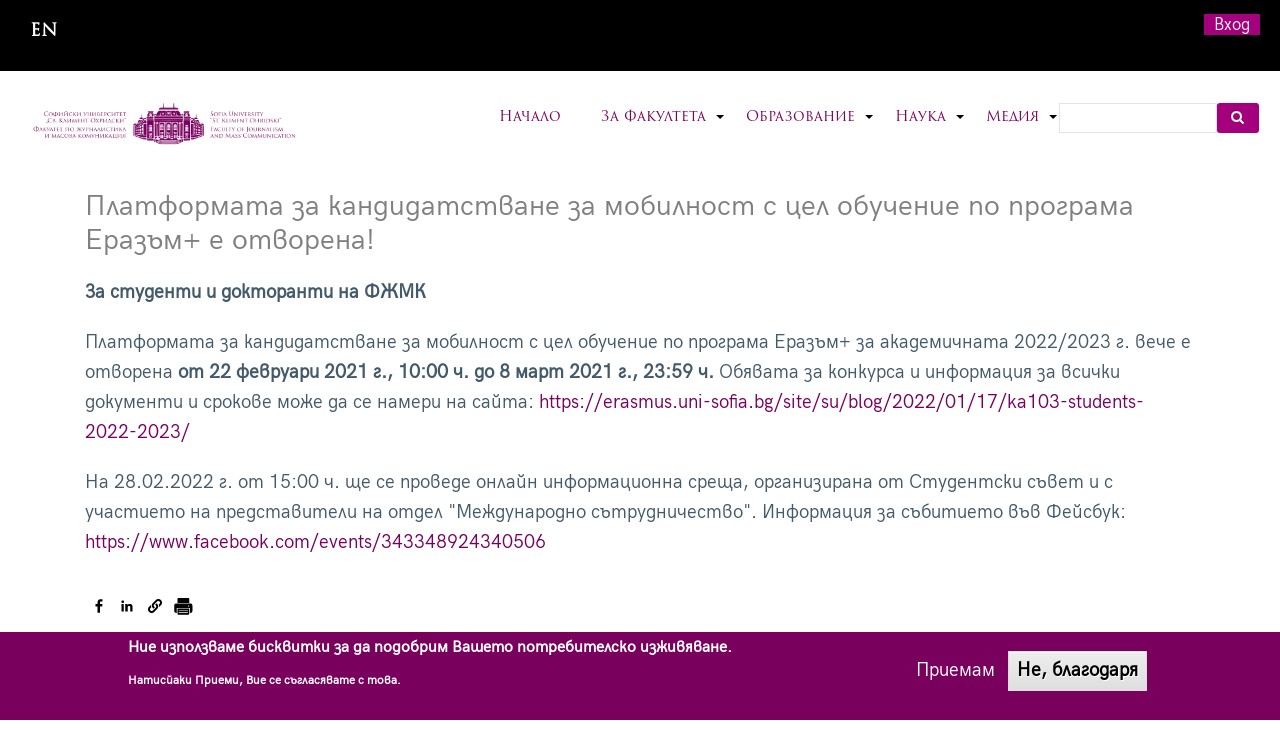

--- FILE ---
content_type: text/html; charset=UTF-8
request_url: https://fjmc.uni-sofia.bg/news/platformata-za-kandidatstvane-za-mobilnost-s-cel-obuchenie-po-programa-erazm-e-otvorena
body_size: 13763
content:
<!DOCTYPE html>
<html lang="bg" dir="ltr" prefix="content: http://purl.org/rss/1.0/modules/content/  dc: http://purl.org/dc/terms/  foaf: http://xmlns.com/foaf/0.1/  og: http://ogp.me/ns#  rdfs: http://www.w3.org/2000/01/rdf-schema#  schema: http://schema.org/  sioc: http://rdfs.org/sioc/ns#  sioct: http://rdfs.org/sioc/types#  skos: http://www.w3.org/2004/02/skos/core#  xsd: http://www.w3.org/2001/XMLSchema# ">
  <head>
    <meta charset="utf-8" />
<script async src="https://www.googletagmanager.com/gtag/js?id=G-P6E413NQWF"></script>
<script>window.dataLayer = window.dataLayer || [];function gtag(){dataLayer.push(arguments)};gtag("js", new Date());gtag("set", "developer_id.dMDhkMT", true);gtag("config", "G-P6E413NQWF", {"groups":"default","page_placeholder":"PLACEHOLDER_page_location"});</script>
<meta name="Generator" content="Drupal 9 (https://www.drupal.org)" />
<meta name="MobileOptimized" content="width" />
<meta name="HandheldFriendly" content="true" />
<meta name="viewport" content="width=device-width, initial-scale=1.0" />
<style>div#sliding-popup, div#sliding-popup .eu-cookie-withdraw-banner, .eu-cookie-withdraw-tab {background: #0779bf} div#sliding-popup.eu-cookie-withdraw-wrapper { background: transparent; } #sliding-popup h1, #sliding-popup h2, #sliding-popup h3, #sliding-popup p, #sliding-popup label, #sliding-popup div, .eu-cookie-compliance-more-button, .eu-cookie-compliance-secondary-button, .eu-cookie-withdraw-tab { color: #ffffff;} .eu-cookie-withdraw-tab { border-color: #ffffff;}</style>
<link rel="stylesheet" href="https://fjmc.uni-sofia.bg/system/files/fontyourface/local_fonts/trajan_pro_3/font.css" media="all" />
<link rel="stylesheet" href="https://fjmc.uni-sofia.bg/system/files/fontyourface/local_fonts/repo/font.css" media="all" />
<link rel="stylesheet" href="https://fjmc.uni-sofia.bg/system/files/fontyourface/local_fonts/acarisans_regular/font.css" media="all" />
<link rel="icon" href="/sites/default/files/press.ico" type="image/vnd.microsoft.icon" />
<link rel="alternate" hreflang="bg" href="https://fjmc.uni-sofia.bg/news/platformata-za-kandidatstvane-za-mobilnost-s-cel-obuchenie-po-programa-erazm-e-otvorena" />
<link rel="canonical" href="https://fjmc.uni-sofia.bg/news/platformata-za-kandidatstvane-za-mobilnost-s-cel-obuchenie-po-programa-erazm-e-otvorena" />
<link rel="shortlink" href="https://fjmc.uni-sofia.bg/node/805" />

    <title>Платформата за кандидатстване за мобилност с цел обучение по програма Еразъм+ е отворена! | Факултет по журналистика и масова комуникация</title>
    <link rel="stylesheet" media="all" href="/sites/default/files/css/css_XRgHAghl06mtMcVa_zIm1Mz0kq5NejPvwfZ0-201_mA.css" />
<link rel="stylesheet" media="all" href="/sites/default/files/css/css_4bOf36jASCJWj33kLQj3o82bX_H1KGZFzois6fxCWYY.css" />

    
  </head>
  <body class="fontyourface path-node not-front page-node-type-article">
    <a href="#main-content" class="visually-hidden focusable skip-link">
      Премини към основното съдържание
    </a>
    
      <div class="dialog-off-canvas-main-canvas" data-off-canvas-main-canvas>
    
<!-- Start: Top Bar -->
<div class="top-nav">

      <div class="top-email">
        <div class="region region-email">
    <div class="language-switcher-language-url block block-language block-language-blocklanguage-interface" id="block-prevklyuchvatelnaezici" role="navigation">
  
      
      <div class="content">
      <ul class="links"><li hreflang="bg" data-drupal-link-system-path="node/805" class="bg is-active"><a href="/news/platformata-za-kandidatstvane-za-mobilnost-s-cel-obuchenie-po-programa-erazm-e-otvorena" class="language-link is-active" hreflang="bg" data-drupal-link-system-path="node/805">Bulgarian</a></li><li hreflang="en" data-drupal-link-system-path="node/805" class="en"><a href="/en/node/805" class="language-link" hreflang="en" data-drupal-link-system-path="node/805">English</a></li></ul>
    </div>
  </div>

  </div>

    </div>
  
      <div class="top-menu">
        <div class="region region-top-menu">
    <nav role="navigation" aria-labelledby="block-fjmc-account-menu-menu" id="block-fjmc-account-menu">
            
  <h2 class="visually-hidden" id="block-fjmc-account-menu-menu">User account menu</h2>
  

        
              <ul class="menu">
                    <li class="menu-item">
        <a href="/user/login" data-drupal-link-system-path="user/login">Вход</a>
              </li>
        </ul>
  


  </nav>

  </div>

    </div>
  
</div>
<!-- End: Region -->


<!-- Start: Header -->
<div class="header">
  <div class="container-">
    <div class="row">

      <div class="navbar-header col-md-3">
        <button type="button" class="navbar-toggle" data-toggle="collapse" data-target="#main-navigation">
          <i class="fas fa-bars"></i>
        </button>
                    <div class="region region-header">
    <div id="block-fjmc-branding" class="site-branding block block-system block-system-branding-block">
  
      
        <div class="brand logo">
      <a href="/" title="Начало" rel="home" class="site-branding__logo">
        <img src="/sites/default/files/fjmc-logo-1.png" alt="Начало" />
      </a>
    </div>
    </div>

  </div>

              </div>

              <div class="col-md-9">
                        <div class="region region-search">
    <div class="search-block-form block block-search" data-drupal-selector="search-block-form" id="block-fjmc-search" role="search">
  
      <h2 class="visually-hidden">Search</h2>
    
      <form action="/search/node" method="get" id="search-block-form" accept-charset="UTF-8">
  <div class="js-form-item form-item js-form-type-search form-type-search js-form-item-keys form-item-keys form-no-label">
      <label for="edit-keys" class="visually-hidden">Search</label>
        <input title="Въведете думите, които желаете да търсите." data-drupal-selector="edit-keys" type="search" id="edit-keys" name="keys" value="" size="15" maxlength="128" class="form-search" />

        </div>
<div data-drupal-selector="edit-actions" class="form-actions js-form-wrapper form-wrapper" id="edit-actions"><input data-drupal-selector="edit-submit" type="submit" id="edit-submit" value="Search" class="button js-form-submit form-submit" />
</div>

</form>

  </div>

  </div>

                                  <div class="region region-primary-menu">
    <nav role="navigation" aria-labelledby="block-fjmc-main-menu-menu" id="block-fjmc-main-menu">
            
  <h2 class="visually-hidden" id="block-fjmc-main-menu-menu">Главно меню</h2>
  

        

<span class="navbar-toggle-close"><i class="fas fa-times"></i></span>

              <ul class="sm menu-base-theme" id="main-menu"  class="menu nav navbar-nav">
                      <li>
        <a href="/" data-drupal-link-system-path="&lt;front&gt;">Начало</a>
                  </li>
                  <li>
        <a href="/the-faculty" data-target="#" data-toggle="dropdown">За Факултета</a>
                                  <ul>
                      <li>
        <a href="/introduction" title="История, мисия и цели на Факултет по журналистика и масова комуникация" data-drupal-link-system-path="node/1">Представяне</a>
                  </li>
                  <li>
        <a href="/structure" data-drupal-link-system-path="node/72">Структура</a>
                                  <ul>
                      <li>
        <a href="/structure/management-and-authorities" data-drupal-link-system-path="node/73">Управление и органи</a>
                  </li>
                  <li>
        <a href="/structure/administration" data-drupal-link-system-path="node/74">Администрация</a>
                  </li>
        </ul>
  
            </li>
                  <li>
        <a href="/departments" data-drupal-link-system-path="departments">Катедри</a>
                  </li>
                  <li>
        <a href="/teachers" data-drupal-link-system-path="teachers">Преподаватели</a>
                  </li>
                  <li>
        <a href="/number-of-students" data-drupal-link-system-path="node/101">Обучавани студенти</a>
                  </li>
                  <li>
        <a href="/library" data-drupal-link-system-path="node/765">Библиотека</a>
                  </li>
                  <li>
        <a href="/contacts" data-drupal-link-system-path="node/764">Контакти</a>
                  </li>
                  <li>
        <a href="https://fjmc.uni-sofia.bg/news/sstoya-se-akademichnoto-trzhestvo-za-70-godishninata-na-specialnost-zhurnalistika">70 години специалност Журналистика</a>
                  </li>
                  <li>
        <a href="/accreditation" data-drupal-link-system-path="node/965">Акредитация</a>
                                  <ul>
                      <li>
        <a href="/accreditation/institutional-accreditation" data-drupal-link-system-path="node/966">Институционална акредитация</a>
                  </li>
                  <li>
        <a href="/accreditation/program-accreditation" data-drupal-link-system-path="node/967">Програмна акредитация</a>
                  </li>
                  <li>
        <a href="/accreditation/phd-accreditation" data-drupal-link-system-path="node/968">Акредитация на докторски програми</a>
                  </li>
                  <li>
        <a href="/accreditation/commission-accreditation" data-drupal-link-system-path="node/969">Комисия по акредитация</a>
                  </li>
                  <li>
        <a href="/accreditation/internal-audits" data-drupal-link-system-path="node/970">Проучвания и вътрешни одити</a>
                  </li>
        </ul>
  
            </li>
                  <li>
        <a href="/science/research-activity/partners-and-agreements" data-drupal-link-system-path="science/research-activity/partners-and-agreements">Партньорства</a>
                  </li>
        </ul>
  
            </li>
                  <li>
        <a href="/education" data-target="#" data-toggle="dropdown">Образование</a>
                                  <ul>
                      <li>
        <a href="/education/academic-programs" data-drupal-link-system-path="node/75">Академични програми</a>
                                  <ul>
                      <li>
        <a href="/education/academic-programs/bachelors" data-drupal-link-system-path="education/academic-programs/bachelors">Бакалавърски програми</a>
                  </li>
                  <li>
        <a href="/education/academic-programs/masters" data-drupal-link-system-path="education/academic-programs/masters">Магистърски програми</a>
                  </li>
                  <li>
        <a href="https://fjmc.uni-sofia.bg/node/563">Докторска програма „Медии и комуникации“</a>
                  </li>
                  <li>
        <a href="/education/academic-programs/phds/proektna-doktorantura-medii-i-komunikacii-mediyni-i-komunikacionni" data-drupal-link-system-path="node/1248">Проектна докторантура</a>
                  </li>
                  <li>
        <a href="https://fjmc.uni-sofia.bg/education/academic-programs/phds/postdoktorska-programa">Постдокторска програма</a>
                  </li>
                  <li>
        <a href="/education/academic-programs/postgraduate-qualification" data-drupal-link-system-path="node/32">Следдипломна квалификация</a>
                  </li>
                  <li>
        <a href="/education/academic-programs/faculty-disciplines" data-drupal-link-system-path="node/31">Факултативни дисциплини</a>
                  </li>
        </ul>
  
            </li>
                  <li>
        <a href="/education/education-process" data-drupal-link-system-path="node/99">Учебен процес</a>
                                  <ul>
                      <li>
        <a href="/education/education-process/academic-calendar" data-drupal-link-system-path="node/319">Академичен календар</a>
                  </li>
                  <li>
        <a href="/education/education-process/schedule" data-drupal-link-system-path="node/162">Разписание</a>
                  </li>
                  <li>
        <a href="/education/education-process/exams">Изпити</a>
                  </li>
                  <li>
        <a href="/education/education-process/schedule/bachelors/letni-uchebni-praktiki" data-drupal-link-system-path="node/792">Летни учебни практики</a>
                  </li>
                  <li>
        <a href="/programa-erazm" data-drupal-link-system-path="node/823">Програма Еразъм+</a>
                  </li>
        </ul>
  
            </li>
                  <li>
        <a href="/education/application-and-admission" data-drupal-link-system-path="node/106">Кандидатстване и прием</a>
                                  <ul>
                      <li>
        <a href="/education/application-and-admission/bachelor" data-drupal-link-system-path="node/772">Бакалавър</a>
                  </li>
                  <li>
        <a href="/education/application-and-admission/master" data-drupal-link-system-path="node/771">Магистър</a>
                  </li>
                  <li>
        <a href="/education/application-and-admission/phd" data-drupal-link-system-path="node/773">Доктор</a>
                  </li>
        </ul>
  
            </li>
                  <li>
        <a href="/education/center-for-postgraduates-and-further-education" data-drupal-link-system-path="node/60">Център за следдипломно професионално и продължаващо обучение</a>
                  </li>
                  <li>
        <a href="/education/career-center" data-drupal-link-system-path="node/1123">Кариерен център</a>
                  </li>
                  <li>
        <a href="/education/graduation-procedures" data-drupal-link-system-path="node/769">Дипломиране – условия, процедури, срокове</a>
                  </li>
        </ul>
  
            </li>
                  <li>
        <a href="/science" data-target="#" data-toggle="dropdown">Наука</a>
                                  <ul>
                      <li>
        <a href="/science/research-activity" data-drupal-link-system-path="node/49">Научноизследователска дейност</a>
                                  <ul>
                      <li>
        <a href="/science/research-activity/nauchnoizsledovatelski-i-obrazovatelni-forumi" data-drupal-link-system-path="node/46">Научноизследователски и образователни форуми</a>
                  </li>
                  <li>
        <a href="/science/research-activity/proekti-po-fond-nauchni-izsledvaniya" data-drupal-link-system-path="node/47">Проекти по Фонд Научни изследвания</a>
                  </li>
                  <li>
        <a href="/science/research-activity/mezhdunarodni-proekti-i-programi" data-drupal-link-system-path="node/48">Международни проекти и програми</a>
                  </li>
                  <li>
        <a href="/science/research-activity/projects" data-drupal-link-system-path="science/research-activity/projects">Научни проекти</a>
                  </li>
        </ul>
  
            </li>
                  <li>
        <a href="/science/procedures-for-academic-degrees-and-academic-positions" data-drupal-link-system-path="node/767">Процедури за научни степени и академични длъжности</a>
                  </li>
                  <li>
        <a href="/science/national-program-young-scientists-and-postdoctoral-students" data-drupal-link-system-path="node/770">Конкурс по Национална програма „Млади учени и постдокторанти“ - 2024 г.</a>
                  </li>
                  <li>
        <a href="/science/scientific-researches" data-drupal-link-system-path="node/976">Научни издания</a>
                                  <ul>
                      <li>
        <a href="/science/scientific-researches/nauchni-sbornici-ot-doktorantski-forumi" data-drupal-link-system-path="node/889">Научни сборници от докторантски форуми</a>
                  </li>
                  <li>
        <a href="/science/scientific-researches/nauchni-sbornici-ot-mezhdunarodni-forumi" data-drupal-link-system-path="node/569">Научни сборници от международни форуми</a>
                  </li>
        </ul>
  
            </li>
                  <li>
        <a href="/science/annual" data-drupal-link-system-path="node/768">Годишник</a>
                  </li>
                  <li>
        <a href="/science/bibliography" data-drupal-link-system-path="node/903">Библиография</a>
                  </li>
                  <li>
        <a href="/science/informacionna-sistema-avtorite-instrukcii-za-upotreba" title="Авторите" data-drupal-link-system-path="node/791">Информационна система „Авторите“ - инструкции за употреба</a>
                  </li>
        </ul>
  
            </li>
                  <li>
        <a href="/media" data-target="#" data-toggle="dropdown">Медия</a>
                                  <ul>
                      <li>
        <a href="/media/akademichen-klub-za-podkrepa-na-mediite" data-drupal-link-system-path="node/811">Академичeн клуб за подкрепа на медиите</a>
                  </li>
                  <li>
        <a href="/media/books" data-drupal-link-system-path="media/books">Студентски книги</a>
                  </li>
                  <li>
        <a href="/media/magazines" data-drupal-link-system-path="media/magazines">Студентски списания</a>
                  </li>
                  <li>
        <a href="/media/newspapers" data-drupal-link-system-path="media/newspapers">Студентски вестници</a>
                  </li>
                  <li>
        <a href="/media/student-sites" data-drupal-link-system-path="node/545">Студентски сайтове</a>
                  </li>
                  <li>
        <a href="/media/university-tv" data-drupal-link-system-path="node/54">Университетска телевизия</a>
                  </li>
                  <li>
        <a href="/media/university-radio" data-drupal-link-system-path="node/55">Университетско радио</a>
                  </li>
                  <li>
        <a href="/media/student-radio" data-drupal-link-system-path="node/217">Студентско радио</a>
                  </li>
                  <li>
        <a href="/media/radio-museum" data-drupal-link-system-path="node/766">Музейната експозиция за история на радиото</a>
                  </li>
        </ul>
  
            </li>
        </ul>
  


  </nav>

  </div>

                  </div>
      
    </div>
  </div>
</div>
<!-- End: Region -->


<!-- Start: Slides -->
<!-- End: Region -->


<!--Start: Top Message -->
<!-- End: Region -->


<!-- Start: Top widget -->
<!-- End: Region -->

    
<!--Start: Highlighted -->
<!--End: Highlighted -->


<!--Start: Title -->
  <div id="page-title">
    <div id="page-title-inner">
      <div class="container">
          <div class="region region-page-title">
    <div data-drupal-messages-fallback class="hidden"></div>

  </div>

      </div>
    </div>
  </div>
<!--End: Title -->


<div class="main-content">
  <div class="container">
    <div class="">

              <div class="row">
          <div class="col-md-12"></div>
        </div>
      
      <div class="row layout">

        
                  <div class=col-md-12>
            <div class="content_layout">
                <div class="region region-content">
    <div id="block-fjmc-content" class="block block-system block-system-main-block">
  
      
      <div class="content">
      

  
<div data-history-node-id="805" class="node node--type-article node--view-mode-full group-one-column ds-2col-stacked-fluid clearfix" typeof="schema:Article">

  

  <div class="group-header">
    
            <div class="field field--name-node-title field--type-ds field--label-hidden field__item"><h2>
  Платформата за кандидатстване за мобилност с цел обучение по програма Еразъм+ е отворена! 
</h2>
</div>
      
  </div>

      <div class="group-left">
      
            <div property="schema:text" class="clearfix text-formatted field field--name-body field--type-text-with-summary field--label-hidden field__item"><p><strong>За студенти и докторанти на ФЖМК</strong></p>

<p>Платформата за кандидатстване за мобилност с цел обучение по програма Еразъм+ за академичната 2022/2023 г. вече е отворена <strong>от 22 февруари 2021 г., 10:00 ч. до 8 март 2021 г., 23:59 ч.</strong> Обявата за конкурса и информация за всички документи и срокове може да се намери на сайта: <a href="https://erasmus.uni-sofia.bg/site/su/blog/2022/01/17/ka103-students-2022-2023/">https://erasmus.uni-sofia.bg/site/su/blog/2022/01/17/ka103-students-2022-2023/</a></p>

<p>На 28.02.2022 г. от 15:00 ч. ще се проведе онлайн информационна среща, организирана от Студентски съвет и с участието на представители на отдел "Международно сътрудничество". Информация за събитието във Фейсбук: <a href="https://www.facebook.com/events/343348924340506">https://www.facebook.com/events/343348924340506</a></p>
</div>
      

    
    
<div style="display: none"><svg aria-hidden="true" style="position: absolute; width: 0; height: 0; overflow: hidden;" version="1.1" xmlns="http://www.w3.org/2000/svg" xmlns:xlink="http://www.w3.org/1999/xlink">
  <defs>
    <symbol id="copy" viewBox="0 0 64 64">
      <path d="M44.697 36.069l6.337-6.337c4.623-4.622 4.623-12.143 0-16.765-4.622-4.623-12.143-4.623-16.765 0l-9.145 9.145c-4.622 4.622-4.622 12.143 0 16.765 0.683 0.683 1.43 1.262 2.22 1.743l4.895-4.896c-0.933-0.223-1.817-0.694-2.543-1.419-2.101-2.101-2.101-5.52 0-7.62l9.145-9.145c2.101-2.101 5.52-2.101 7.62 0s2.101 5.52 0 7.62l-2.687 2.687c1.107 2.605 1.413 5.471 0.922 8.223z"></path>
      <path d="M19.303 27.931l-6.337 6.337c-4.623 4.622-4.623 12.143 0 16.765 4.622 4.623 12.143 4.623 16.765 0l9.144-9.145c4.623-4.622 4.622-12.143 0-16.765-0.682-0.683-1.429-1.262-2.22-1.743l-4.895 4.896c0.932 0.224 1.816 0.693 2.543 1.419 2.101 2.101 2.101 5.519 0 7.621l-9.145 9.145c-2.101 2.101-5.52 2.101-7.62 0s-2.101-5.52 0-7.62l2.687-2.687c-1.108-2.605-1.413-5.471-0.922-8.223z"></path>
    </symbol>
    <symbol id="digg" viewBox="0 0 64 64">
      <path d="M15.889 14.222v8.889h-8.889v17.777h13.889v-26.667h-5zM12 36.445v-8.889h3.889v8.889h-3.889zM22 23.111h5v17.777h-5v-17.777zM22 14.222h5v5.001h-5v-5.001zM42.556 23.111v0h-13.333v17.777h8.333v3.889h-8.333v5h13.333v-26.667zM34.222 36.445v-8.889h3.333v8.889h-3.333zM57 23.111h-13.333v17.777h8.889v3.889h-8.889v5h13.333v-26.667zM52.556 36.445h-3.889v-8.889h3.889v8.889z"></path>
    </symbol>
    <symbol id="email" viewBox="0 0 64 64">
      <path d="M32 35.077l18.462-16h-36.924zM27.013 33.307l4.987 4.091 4.909-4.093 13.553 11.617h-36.924zM12.307 43.693v-23.386l13.539 11.693zM51.693 43.693v-23.386l-13.539 11.693z"></path>
    </symbol>
    <symbol id="evernote" viewBox="0 0 64 64">
      <path d="M47.093 19.16c-0.296-1.572-1.239-2.346-2.090-2.651-0.919-0.329-2.783-0.671-5.125-0.944-1.884-0.221-4.099-0.202-5.437-0.162-0.161-1.090-0.932-2.087-1.794-2.431-2.299-0.917-5.853-0.696-6.765-0.443-0.724 0.201-1.527 0.613-1.974 1.247-0.3 0.424-0.493 0.967-0.494 1.725 0 0.429 0.012 1.441 0.023 2.339 0.011 0.901 0.023 1.708 0.023 1.713-0 0.802-0.656 1.455-1.469 1.456h-3.728c-0.796 0-1.403 0.133-1.867 0.342s-0.794 0.492-1.044 0.826c-0.498 0.662-0.585 1.481-0.583 2.315 0 0 0.008 0.682 0.173 2.002 0.138 1.021 1.255 8.158 2.317 10.328 0.411 0.845 0.685 1.196 1.494 1.568 1.801 0.764 5.915 1.615 7.843 1.859 1.924 0.244 3.133 0.757 3.852-0.74 0.003-0.004 0.145-0.372 0.339-0.913 0.625-1.878 0.712-3.544 0.712-4.75 0-0.123 0.181-0.128 0.181 0 0 0.851-0.164 3.864 2.131 4.672 0.906 0.319 2.785 0.602 4.695 0.825 1.727 0.197 2.98 0.871 2.98 5.264 0 2.672-0.566 3.039-3.525 3.039-2.399 0-3.313 0.062-3.313-1.828 0-1.527 1.524-1.367 2.653-1.367 0.504 0 0.138-0.372 0.138-1.314 0-0.937 0.591-1.479 0.032-1.493-3.905-0.107-6.201-0.005-6.201 4.837 0 4.396 1.696 5.212 7.238 5.212 4.345 0 5.876-0.141 7.67-5.66 0.355-1.090 1.213-4.415 1.733-9.998 0.328-3.531-0.31-14.186-0.816-16.875v0zM39.52 30.936c-0.537-0.019-1.053 0.015-1.534 0.092 0.135-1.084 0.587-2.416 2.187-2.361 1.771 0.061 2.020 1.721 2.026 2.845-0.747-0.331-1.672-0.541-2.679-0.576v0zM18.088 19.935h3.73c0.213 0 0.386-0.173 0.386-0.383 0-0.002-0.045-3.169-0.045-4.050v-0.011c0-0.723 0.153-1.355 0.42-1.883l0.127-0.237c-0.014 0.002-0.029 0.010-0.043 0.023l-7.243 7.122c-0.014 0.012-0.023 0.027-0.027 0.042 0.15-0.074 0.354-0.174 0.384-0.186 0.631-0.283 1.396-0.437 2.311-0.437v0z"></path>
    </symbol>
    <symbol id="facebook" viewBox="0 0 64 64">
      <path d="M27.397 53.72v-19.723h-6.647v-8.052h6.647v-6.762c0-4.918 3.987-8.904 8.904-8.904h6.949v7.24h-4.972c-1.563 0-2.829 1.267-2.829 2.829v5.597h7.677l-1.061 8.052h-6.616v19.723z"></path>
    </symbol>
    <symbol id="linkedin" viewBox="0 0 64 64">
      <path d="M14.537 25.873h7.435v23.896h-7.434v-23.896zM18.257 13.995c2.375 0 4.305 1.929 4.305 4.306s-1.929 4.307-4.305 4.307c-0.001 0-0.002 0-0.003 0-2.378 0-4.305-1.927-4.305-4.305 0-0.001 0-0.001 0-0.002v0c0-0 0-0.001 0-0.002 0-2.378 1.927-4.305 4.305-4.305 0.001 0 0.002 0 0.004 0h-0zM26.631 25.873h7.119v3.267h0.102c0.99-1.879 3.413-3.86 7.027-3.86 7.52 0 8.909 4.948 8.909 11.384v13.106h-7.425v-11.621c0-2.771-0.048-6.336-3.86-6.336-3.864 0-4.453 3.020-4.453 6.138v11.819h-7.418v-23.896z"></path>
    </symbol>
    <symbol id="messenger" viewBox="0 0 64 64">
      <path d="M32 8.765c-12.703 0-23 9.63-23 21.508 0 6.758 3.332 12.787 8.544 16.73v8.231l7.849-4.354c1.972 0.571 4.238 0.9 6.58 0.9 0.009 0 0.019 0 0.028 0h-0.002c12.703 0 23-9.629 23-21.508s-10.297-21.508-23-21.508zM34.422 37.607l-5.949-6.18-11.456 6.335 12.56-13.328 5.949 6.18 11.455-6.335-12.559 13.329z"></path>
    </symbol>
    <symbol id="pinterest" viewBox="0 0 64 64">
      <path d="M45.873 25.872c0 8.078-4.487 14.11-11.108 14.11-2.222 0-4.313-1.203-5.030-2.568 0 0-1.195 4.745-1.448 5.66-0.89 3.233-3.512 6.47-3.715 6.737-0.142 0.182-0.457 0.125-0.49-0.117-0.058-0.413-0.725-4.495 0.063-7.825 0.395-1.67 2.648-11.218 2.648-11.218s-0.657-1.315-0.657-3.258c0-3.052 1.77-5.329 3.97-5.329 1.872 0 2.778 1.405 2.778 3.090 0 1.884-1.198 4.698-1.818 7.306-0.517 2.185 1.095 3.965 3.25 3.965 3.9 0 6.525-5.010 6.525-10.945 0-4.511-3.037-7.89-8.565-7.89-6.242 0-10.135 4.657-10.135 9.86 0 1.793 0.53 3.058 1.358 4.036 0.38 0.45 0.435 0.632 0.297 1.149-0.102 0.38-0.325 1.29-0.422 1.653-0.135 0.52-0.558 0.708-1.030 0.515-2.875-1.175-4.215-4.325-4.215-7.865 0-5.849 4.933-12.86 14.713-12.86 7.862 0 13.032 5.686 13.032 11.793z"></path>
    </symbol>
    <symbol id="print" viewBox="0 0 64 64">
      <path d="M14 22h38v-12c0-2.2-1.8-4-4-4h-30c-2.2 0-4 1.8-4 4v12zM12 54h-2c-3.4 0-6-2.6-6-6v-18c0-3.4 2.6-6 6-6h46c3.4 0 6 2.6 6 6v18c0 3.4-2.6 6-6 6h-2v-16h-42v16zM14 40h38v16c0 2.2-1.8 4-4 4h-30c-2.2 0-4-1.8-4-4v-16zM50 34c1.2 0 2-0.8 2-2s-0.8-2-2-2-2 0.8-2 2c0 1.2 0.8 2 2 2v0zM18 46v2h30v-2h-30zM18 52v2h30v-2h-30z"></path>
    </symbol>
    <symbol id="reddit" viewBox="0 0 64 64">
      <path d="M29.37 25.258c-0.001-1.233-1.001-2.232-2.233-2.233h-0c-1.233 0.002-2.231 1.001-2.232 2.233v0c0.001 1.232 1 2.231 2.232 2.233h0c1.233-0.001 2.232-1 2.233-2.232v-0zM36.861 23.023c-1.233 0.001-2.233 1.001-2.234 2.234v0c0.001 1.233 1.001 2.232 2.234 2.233h0c1.233-0.001 2.233-1 2.235-2.233v-0c-0.001-1.234-1.001-2.233-2.235-2.235h-0zM36.33 30.723c-0.843 0.842-2.272 1.252-4.33 1.252-2.059 0-3.487-0.41-4.329-1.252-0.112-0.112-0.267-0.182-0.439-0.182-0.343 0-0.62 0.278-0.62 0.62 0 0.171 0.069 0.326 0.182 0.439v0c1.087 1.086 2.801 1.615 5.206 1.615s4.119-0.529 5.207-1.615c0.112-0.112 0.182-0.267 0.182-0.439 0-0.343-0.278-0.62-0.62-0.62-0.171 0-0.326 0.069-0.438 0.181v0z"></path>
      <path d="M48.13 22.825c0-2.023-1.645-3.668-3.667-3.668-0.933 0-1.785 0.352-2.432 0.927-2.488-1.602-5.705-2.54-9.149-2.677l1.89-5.977 5.142 1.21c0.012 1.66 1.359 3.002 3.020 3.004h0c1.669-0.002 3.021-1.354 3.023-3.022v-0c-0.002-1.669-1.355-3.021-3.023-3.022h-0c-1.235 0.002-2.297 0.743-2.766 1.806l-0.008 0.019-5.664-1.334c-0.043-0.011-0.092-0.017-0.143-0.017-0.276 0-0.509 0.18-0.59 0.429l-0.001 0.004-2.178 6.887c-3.619 0.067-7.015 1.015-9.613 2.69-0.642-0.576-1.495-0.927-2.431-0.927-0.001 0-0.001 0-0.002 0h0c-2.022 0-3.668 1.645-3.668 3.668 0.001 1.332 0.712 2.498 1.775 3.139l0.016 0.009c-0.055 0.343-0.083 0.692-0.083 1.042 0 2.622 1.535 5.068 4.324 6.889 0.887 0.579 1.87 1.071 2.923 1.473-2.056 0.98-3.511 3.366-3.511 6.148 0 3.142 1.858 5.778 4.34 6.455 0.194 0.605 0.409 1.181 0.644 1.723-0.103-0.008-0.224-0.014-0.345-0.014h-0.001c-2.232 0-4.047 1.525-4.047 3.398 0 0.28 0.049 0.57 0.151 0.885 0.083 0.251 0.316 0.429 0.59 0.429 0 0 0 0 0 0h18.617c0.272 0 0.512-0.176 0.593-0.435 0.101-0.325 0.148-0.603 0.148-0.879 0-1.873-1.816-3.398-4.050-3.398-0.084 0-0.166 0.002-0.248 0.007 0.234-0.54 0.449-1.114 0.641-1.715 2.483-0.676 4.34-3.313 4.34-6.455 0-2.782-1.456-5.168-3.511-6.148 1.053-0.402 2.036-0.894 2.922-1.472 2.788-1.82 4.325-4.267 4.325-6.889 0-0.351-0.029-0.698-0.083-1.042 1.079-0.651 1.789-1.817 1.79-3.148v-0zM44.717 12.623c0 0.982-0.8 1.781-1.783 1.781-0.983-0.001-1.78-0.798-1.78-1.781v-0c0.001-0.983 0.797-1.78 1.78-1.782h0c0.983 0 1.783 0.8 1.783 1.782zM40.763 53.086c0 0.024-0.001 0.048-0.002 0.074h-5.255c0.559-0.577 1.072-1.288 1.533-2.11 0.275-0.077 0.59-0.121 0.915-0.121h0c1.549 0 2.809 0.968 2.809 2.157zM25.951 50.928c0.363 0 0.709 0.053 1.026 0.15 0.456 0.81 0.965 1.511 1.516 2.081h-5.347c-0.002-0.022-0.002-0.047-0.003-0.073v-0c0-1.19 1.259-2.157 2.807-2.157zM33.535 53.16h-3.070c-2.758-1.578-4.745-7.083-4.745-13.203 0-1.446 0.111-2.847 0.314-4.168 1.849 0.559 3.875 0.854 5.967 0.854s4.118-0.296 5.969-0.855c0.199 1.245 0.313 2.681 0.313 4.144 0 0.008 0 0.017 0 0.025v-0.001c0 6.12-1.987 11.625-4.746 13.203zM24.628 36.941c-0.096 0.903-0.15 1.951-0.15 3.012 0 0.001 0 0.002 0 0.003v-0c0 2.325 0.27 4.55 0.756 6.537-1.573-0.813-2.681-2.733-2.681-4.968 0-1.935 0.831-3.634 2.075-4.583zM38.764 46.493c0.487-1.987 0.757-4.212 0.757-6.538 0-1.036-0.053-2.043-0.15-3.015 1.243 0.949 2.075 2.648 2.075 4.584 0 2.236-1.108 4.157-2.681 4.969zM32 35.403c-7.268 0-13.181-3.762-13.181-8.387s5.913-8.387 13.181-8.387 13.181 3.762 13.181 8.386c0 4.625-5.913 8.388-13.181 8.388zM19.538 20.398c0.514 0 0.991 0.162 1.384 0.435-1.416 1.128-2.41 2.444-2.928 3.861-0.541-0.447-0.883-1.118-0.883-1.869 0-0 0-0 0-0v0c0.002-1.34 1.087-2.425 2.426-2.427h0zM43.078 20.833c0.385-0.272 0.864-0.436 1.381-0.436 0.001 0 0.002 0 0.004 0h-0c1.34 0.002 2.425 1.087 2.426 2.427v0c0 0.752-0.345 1.424-0.883 1.869-0.518-1.418-1.511-2.732-2.928-3.86z"></path>
    </symbol>
    <symbol id="slashdot" viewBox="0 0 64 64">
      <path d="M11.722 56.602l22.084-49.602h9.561l-22.078 49.602h-9.567zM52.278 49.099c0-4.361-3.552-7.901-7.93-7.901-4.382 0-7.93 3.54-7.93 7.901 0 4.366 3.548 7.901 7.93 7.901 4.378 0 7.93-3.535 7.93-7.901z"></path>
    </symbol>
    <symbol id="tumblr" viewBox="0 0 64 64">
      <path d="M36.813 51.2c3.843 0 7.65-1.368 8.909-3.025l0.252-0.332-2.382-7.060c-0.022-0.064-0.082-0.109-0.152-0.109-0 0-0.001 0-0.001 0h-5.32c-0.001 0-0.002 0-0.003 0-0.072 0-0.133-0.049-0.152-0.115l-0-0.001c-0.062-0.235-0.099-0.523-0.105-0.879v-8.633c0-0.089 0.072-0.16 0.161-0.16h6.26c0.089 0 0.161-0.072 0.161-0.161v0-8.833c-0-0.089-0.072-0.16-0.161-0.16 0 0 0 0 0 0h-6.233c0 0 0 0 0 0-0.088 0-0.16-0.072-0.16-0.16 0-0 0-0 0-0v0-8.61c-0.001-0.088-0.072-0.16-0.161-0.16-0 0-0 0-0.001 0v0h-10.931c-0.942 0.016-1.712 0.73-1.815 1.647l-0.001 0.008c-0.546 4.443-2.584 7.11-6.415 8.39l-0.427 0.142c-0.064 0.022-0.11 0.082-0.11 0.152v7.585c0 0.088 0.073 0.16 0.161 0.16h3.912v9.341c0 7.457 5.165 10.975 14.713 10.975zM44.134 47.596c-1.199 1.154-3.66 2.010-6.019 2.050-0.089 0.002-0.176 0.002-0.264 0.002h-0.001c-7.758-0.001-9.828-5.922-9.828-9.422v-10.752c0-0.089-0.072-0.16-0.16-0.16v0h-3.752c-0 0-0 0-0 0-0.088 0-0.16-0.072-0.16-0.16 0-0 0-0 0-0v0-4.898c0-0.066 0.041-0.124 0.102-0.148 4.009-1.561 6.248-4.662 6.838-9.459 0.032-0.267 0.253-0.274 0.255-0.274h5.008c0.089 0 0.16 0.072 0.16 0.161v8.61c0 0 0 0 0 0 0 0.088 0.072 0.16 0.16 0.16 0 0 0 0 0.001 0v0h6.233c0 0 0 0 0 0 0.088 0 0.16 0.072 0.16 0.16 0 0 0 0.001 0 0.001v-0 5.688c0 0 0 0 0 0 0 0.088-0.072 0.16-0.16 0.16 0 0 0 0 0 0h-6.26c-0 0-0.001 0-0.001 0-0.088 0-0.16 0.072-0.16 0.16 0 0 0 0 0 0v0 10.22c0.038 2.301 1.151 3.468 3.31 3.468 0.87 0 1.867-0.203 2.777-0.55 0.017-0.007 0.037-0.011 0.058-0.011 0.069 0 0.128 0.045 0.15 0.107l0 0.001 1.593 4.72c0.020 0.060 0.006 0.126-0.040 0.169z"></path>
    </symbol>
    <symbol id="twitter" viewBox="0 0 64 64">
      <path d="M49.92 20.885c-1.23 0.56-2.656 0.968-4.152 1.15l-0.071 0.007c1.52-0.921 2.663-2.335 3.218-4.016l0.015-0.052c-1.344 0.812-2.908 1.431-4.575 1.768l-0.094 0.016c-1.343-1.431-3.247-2.322-5.358-2.322-0.003 0-0.006 0-0.009 0h0.001c-4.061 0-7.353 3.292-7.353 7.352 0 0.576 0.065 1.138 0.19 1.676-6.111-0.307-11.529-3.234-15.155-7.683-0.626 1.056-0.996 2.328-0.996 3.686 0 0.004 0 0.008 0 0.012v-0.001c0 0.002 0 0.004 0 0.006 0 2.539 1.287 4.777 3.245 6.098l0.026 0.017c-1.228-0.040-2.37-0.376-3.367-0.939l0.037 0.019c-0.001 0.031-0.001 0.061-0.001 0.093 0 3.563 2.535 6.534 5.899 7.21-0.579 0.164-1.245 0.258-1.933 0.258-0.491 0-0.971-0.048-1.435-0.14l0.047 0.008c0.936 2.921 3.651 5.047 6.869 5.106-2.482 1.962-5.657 3.148-9.108 3.148-0.008 0-0.017 0-0.025 0h0.001c-0.002 0-0.004 0-0.006 0-0.616 0-1.223-0.037-1.82-0.11l0.072 0.007c3.18 2.071 7.071 3.303 11.25 3.303 0.008 0 0.015 0 0.023 0h-0.001c13.525 0 20.921-11.204 20.921-20.921 0-0.319-0.008-0.636-0.022-0.951 1.445-1.052 2.662-2.313 3.635-3.753l0.034-0.053z"></path>
    </symbol>
    <symbol id="whatsapp" viewBox="0 0 64 64">
      <path d="M14.080 50.007l2.532-9.248c-1.498-2.553-2.383-5.623-2.383-8.899 0-0.008 0-0.015 0-0.023v0.001c0.004-9.84 8.009-17.845 17.845-17.845 4.774 0.002 9.255 1.861 12.623 5.234 3.37 3.372 5.224 7.856 5.222 12.625-0.004 9.839-8.010 17.845-17.845 17.845 0 0 0.001 0 0 0h-0.008c-3.126-0-6.065-0.805-8.619-2.219l0.091 0.046-9.46 2.482zM23.978 44.294l0.542 0.322c2.158 1.299 4.763 2.068 7.548 2.068 0 0 0.001 0 0.001 0h0.006c8.175 0 14.829-6.654 14.832-14.832 0.002-3.963-1.54-7.689-4.34-10.493s-6.525-4.348-10.486-4.35c-8.181 0-14.835 6.654-14.838 14.831 0 0.007 0 0.015 0 0.023 0 2.918 0.845 5.638 2.303 7.93l-0.036-0.060 0.353 0.562-1.498 5.473 5.613-1.472z"></path>
      <path d="M41.065 36.095c-0.111-0.186-0.408-0.297-0.854-0.521-0.447-0.223-2.639-1.301-3.047-1.45s-0.706-0.224-1.004 0.222c-0.297 0.447-1.151 1.452-1.411 1.748s-0.52 0.335-0.967 0.112c-0.446-0.223-1.882-0.694-3.585-2.213-1.326-1.182-2.221-2.642-2.48-3.088s-0.028-0.688 0.195-0.91c0.201-0.2 0.446-0.521 0.669-0.781s0.297-0.447 0.446-0.744c0.148-0.297 0.074-0.558-0.038-0.781s-1.003-2.418-1.375-3.311c-0.361-0.869-0.73-0.752-1.003-0.765-0.229-0.010-0.498-0.016-0.768-0.016-0.031 0-0.061 0-0.092 0h0.005c-0.297 0-0.78 0.112-1.189 0.558s-1.561 1.525-1.561 3.72c0 2.195 1.598 4.315 1.82 4.613s3.144 4.801 7.617 6.733c0.656 0.296 1.498 0.616 2.361 0.89l0.181 0.050c1.068 0.339 2.040 0.291 2.808 0.176 0.857-0.129 2.638-1.078 3.010-2.12s0.371-1.935 0.26-2.121z"></path>
    </symbol>
  </defs>
</svg>
</div>

<div class="social-sharing-buttons">
    <!-- Facebook share button -->
            <a href="https://www.facebook.com/sharer/sharer.php?u=https://fjmc.uni-sofia.bg/news/platformata-za-kandidatstvane-za-mobilnost-s-cel-obuchenie-po-programa-erazm-e-otvorena&title=Платформата за кандидатстване за мобилност с цел обучение по програма Еразъм+ е отворена! " target="_blank" title="Share to Facebook" aria-label="Share to Facebook" class="social-sharing-buttons__button" rel="noopener">
            <svg width=20px height=20px style=border-radius:1px;>
                <use href="/modules/better_social_sharing_buttons/assets/dist/sprites/social-icons--no-color.svg#facebook" />
            </svg>
        </a>
    
    <!-- Twitter share button -->
    
    <!-- WhatsApp share button -->
    
    <!-- Facebook Messenger share button -->
    
    <!-- Pinterest share button -->
    
    <!-- Linkedin share button -->
            <a href="https://www.linkedin.com/sharing/share-offsite/?url=https://fjmc.uni-sofia.bg/news/platformata-za-kandidatstvane-za-mobilnost-s-cel-obuchenie-po-programa-erazm-e-otvorena" target="_blank" title="Share to Linkedin" aria-label="Share to Linkedin" class="social-sharing-buttons__button" rel="noopener">
            <svg width=20px height=20px style=border-radius:1px;>
                <use href="/modules/better_social_sharing_buttons/assets/dist/sprites/social-icons--no-color.svg#linkedin" />
            </svg>
        </a>
    
    <!-- Digg share button -->
    
    <!-- StumbleUpon share button -->
    
    <!-- Slashdot share button -->
    
    <!-- Tumblr share button -->
    
    <!-- Reddit share button -->
    
    <!-- Evernote share button -->
    
    <!-- Email share button -->
    
    <!-- Copy link share button -->
            
        <a class="btnCopy social-sharing-buttons__button">
            <svg width=20px height=20px style=border-radius:1px;>
                <use href="/modules/better_social_sharing_buttons/assets/dist/sprites/social-icons--no-color.svg#copy" />
            </svg>
            <div class="social-sharing-buttons__popup">Copied to clipboard</div>
        </a>
    
  <!-- Print share button -->
                    <a href="javascript:window.print()" rel="" id="printlink">
      <svg width=20px height=20px style=border-radius:1px;>
        <use href="/modules/better_social_sharing_buttons/assets/dist/sprites/social-icons--no-color.svg#print" />
      </svg>
    </a>
  </div>

  <div class="field field--name-node-post-date field--type-ds field--label-visually_hidden">
    <div class="field__label visually-hidden">Публикувано</div>
              <div class="field__item">02/23/2022 - 17:47</div>
          </div>

    </div>
  
  
  <div class="group-footer">
    
  </div>

</div>


    </div>
  </div>

  </div>

            </div>              
          </div>
                
                
      </div>
    
    </div>
  </div>
</div>
<!-- End: Region -->


<!-- Start: Features -->
<!-- End: Region -->


<!-- Start: Updates widgets -->
<!-- End: Region -->


<!-- Start: Middle widgets -->
<!-- End: Region -->


<!-- Start: Clients -->
<!-- End: Region -->


<!-- Start: Bottom widgets -->
<!-- End: Region -->


<!-- Start: Footer widgets -->

  <div class="footer" id="footer">
    <div class="container">

      
      <div class="row">
                          <div class = col-md-12>
              <div class="region region-footer-second">
    <div id="block-fjmcfooterblock" class="block block-fjmc-footer-blocks block-footer-block">
  
      
      <div class="content">
      <div class="container">
 <div class="row">
              <div class="col-md-3">
          <h3 class="footer-menu-link">Актуално</h3>
                      <a href="/news">Новини</a><br/>
                      <a href="/candidate-students">Прием</a><br/>
                      <a href="/events">Събития</a><br/>
                      <a href="/science-news">Наука</a><br/>
                      <a href="/careers-competitions-scholarships">За студента</a><br/>
                      <a href="/covid">Covid-19</a><br/>
                  </div>
              <div class="col-md-3">
          <h3 class="footer-menu-link">Правилници и процедури</h3>
                      <a href="https://www.uni-sofia.bg/index.php/bul/universitet_t/administrativna_struktura/pravilnici_na_su">Правилници</a><br/>
                      <a href="/science/procedures-for-academic-degrees-and-academic-positions">Процедури</a><br/>
                      <a href="/protokoli-ot-fs">Документи от ФС</a><br/>
                  </div>
              <div class="col-md-3">
          <h3 class="footer-menu-link">Медия</h3>
                      <a href="/media/newspapers">Студентски вестник</a><br/>
                      <a href="/media/books">Студентски книги</a><br/>
                      <a href="/media/magazines">Студентски списания</a><br/>
                      <a href="/media/student-sites">Студентски сайтове</a><br/>
                      <a href="/media/university-tv">Университетска телевизия</a><br/>
                      <a href="/media/university-radio">Университетско радио</a><br/>
                      <a href="/media/student-radio">Студентско радио</a><br/>
                      <a href="/media/radio-museum">Музейна експозиция за история на радиото</a><br/>
                  </div>
              <div class="col-md-3">
          <h3 class="footer-menu-link">Сайт</h3>
                      <a href="/sitemap">Карта на сайта</a><br/>
                      <a href="/external-urls">Външни връзки</a><br/>
                      <a href="/contacts">Контакти</a><br/>
                  </div>
        </div>
</div>
    </div>
  </div>

  </div>

          </div>
                      </div>
    </div>
  </div>
<!-- End: Region -->


<!-- Start: Copyright -->
<div class="copyright">
  <div class="container">
  
          <div class="top-social-media social-media">
                  <a href="https://www.facebook.com/sufjmc"  class="facebook" target="_blank" ><i class="fab fa-facebook-f"></i></a>
                                  <a href="https://www.linkedin.com/authwall?trk=bf&amp;trkInfo=AQES8Z_ncHcaiQAAAXynqH6QjBbH90Xwba_lYElCtXOZh2uNSP8KFwZstMJ8ZUD8uSuRvZ2eaLsM5TE" class="linkedin" target="_blank"><i class="fab fa-linkedin-in"></i></a>
                              </div>
    
  </div>
</div>
<!-- End: Region -->

<div id="site_author">
  <div class="site_author">
    
  </div>
</div>
  </div>

    
    <script type="application/json" data-drupal-selector="drupal-settings-json">{"path":{"baseUrl":"\/","scriptPath":null,"pathPrefix":"","currentPath":"node\/805","currentPathIsAdmin":false,"isFront":false,"currentLanguage":"bg"},"pluralDelimiter":"\u0003","suppressDeprecationErrors":true,"ajaxPageState":{"libraries":"better_social_sharing_buttons\/copy-current-url,better_social_sharing_buttons\/styling,ds\/ds_2col_stacked_fluid,eu_cookie_compliance\/eu_cookie_compliance_default,fjmc\/global-styling,fjmc\/page-styling,fjmc\/slide-content,fjmc_blocks_and_pages\/global-styling,fjmc_footer_blocks\/global-styling,fjmc_menu_page\/global-styling,freelancer_zymphonies_theme\/bootstrap,freelancer_zymphonies_theme\/flexslider,freelancer_zymphonies_theme\/fontawesome,freelancer_zymphonies_theme\/global-components,freelancer_zymphonies_theme\/owl,freelancer_zymphonies_theme\/smartmenus,google_analytics\/google_analytics,system\/base","theme":"fjmc","theme_token":null},"ajaxTrustedUrl":{"\/search\/node":true},"google_analytics":{"account":"G-P6E413NQWF","trackOutbound":true,"trackMailto":true,"trackTel":true,"trackDownload":true,"trackDownloadExtensions":"7z|aac|arc|arj|asf|asx|avi|bin|csv|doc(x|m)?|dot(x|m)?|exe|flv|gif|gz|gzip|hqx|jar|jpe?g|js|mp(2|3|4|e?g)|mov(ie)?|msi|msp|pdf|phps|png|ppt(x|m)?|pot(x|m)?|pps(x|m)?|ppam|sld(x|m)?|thmx|qtm?|ra(m|r)?|sea|sit|tar|tgz|torrent|txt|wav|wma|wmv|wpd|xls(x|m|b)?|xlt(x|m)|xlam|xml|z|zip"},"eu_cookie_compliance":{"cookie_policy_version":"1.0.0","popup_enabled":true,"popup_agreed_enabled":false,"popup_hide_agreed":false,"popup_clicking_confirmation":false,"popup_scrolling_confirmation":false,"popup_html_info":"\u003Cdiv aria-labelledby=\u0022popup-text\u0022  class=\u0022eu-cookie-compliance-banner eu-cookie-compliance-banner-info eu-cookie-compliance-banner--opt-in\u0022\u003E\n  \u003Cdiv class=\u0022popup-content info eu-cookie-compliance-content\u0022\u003E\n        \u003Cdiv id=\u0022popup-text\u0022 class=\u0022eu-cookie-compliance-message\u0022 role=\u0022document\u0022\u003E\n      \u003Ch2\u003E\u041d\u0438\u0435 \u0438\u0437\u043f\u043e\u043b\u0437\u0432\u0430\u043c\u0435 \u0431\u0438\u0441\u043a\u0432\u0438\u0442\u043a\u0438 \u0437\u0430 \u0434\u0430 \u043f\u043e\u0434\u043e\u0431\u0440\u0438\u043c \u0412\u0430\u0448\u0435\u0442\u043e \u043f\u043e\u0442\u0440\u0435\u0431\u0438\u0442\u0435\u043b\u0441\u043a\u043e \u0438\u0437\u0436\u0438\u0432\u044f\u0432\u0430\u043d\u0435.\u003C\/h2\u003E\u003Cp\u003E\u041d\u0430\u0442\u0438\u0441\u0439\u0430\u043a\u0438 \u041f\u0440\u0438\u0435\u043c\u0438, \u0412\u0438\u0435 \u0441\u0435 \u0441\u044a\u0433\u043b\u0430\u0441\u044f\u0432\u0430\u0442\u0435 \u0441 \u0442\u043e\u0432\u0430.\u003C\/p\u003E\n          \u003C\/div\u003E\n\n    \n    \u003Cdiv id=\u0022popup-buttons\u0022 class=\u0022eu-cookie-compliance-buttons\u0022\u003E\n            \u003Cbutton type=\u0022button\u0022 class=\u0022agree-button eu-cookie-compliance-secondary-button\u0022\u003E\u041f\u0440\u0438\u0435\u043c\u0430\u043c\u003C\/button\u003E\n              \u003Cbutton type=\u0022button\u0022 class=\u0022decline-button eu-cookie-compliance-default-button\u0022\u003E\u041d\u0435, \u0431\u043b\u0430\u0433\u043e\u0434\u0430\u0440\u044f\u003C\/button\u003E\n          \u003C\/div\u003E\n  \u003C\/div\u003E\n\u003C\/div\u003E","use_mobile_message":false,"mobile_popup_html_info":"\u003Cdiv aria-labelledby=\u0022popup-text\u0022  class=\u0022eu-cookie-compliance-banner eu-cookie-compliance-banner-info eu-cookie-compliance-banner--opt-in\u0022\u003E\n  \u003Cdiv class=\u0022popup-content info eu-cookie-compliance-content\u0022\u003E\n        \u003Cdiv id=\u0022popup-text\u0022 class=\u0022eu-cookie-compliance-message\u0022 role=\u0022document\u0022\u003E\n      \n          \u003C\/div\u003E\n\n    \n    \u003Cdiv id=\u0022popup-buttons\u0022 class=\u0022eu-cookie-compliance-buttons\u0022\u003E\n            \u003Cbutton type=\u0022button\u0022 class=\u0022agree-button eu-cookie-compliance-secondary-button\u0022\u003E\u041f\u0440\u0438\u0435\u043c\u0430\u043c\u003C\/button\u003E\n              \u003Cbutton type=\u0022button\u0022 class=\u0022decline-button eu-cookie-compliance-default-button\u0022\u003E\u041d\u0435, \u0431\u043b\u0430\u0433\u043e\u0434\u0430\u0440\u044f\u003C\/button\u003E\n          \u003C\/div\u003E\n  \u003C\/div\u003E\n\u003C\/div\u003E","mobile_breakpoint":768,"popup_html_agreed":false,"popup_use_bare_css":false,"popup_height":"auto","popup_width":"100%","popup_delay":1000,"popup_link":"\/","popup_link_new_window":true,"popup_position":false,"fixed_top_position":true,"popup_language":"bg","store_consent":false,"better_support_for_screen_readers":false,"cookie_name":"","reload_page":false,"domain":"","domain_all_sites":false,"popup_eu_only":false,"popup_eu_only_js":false,"cookie_lifetime":100,"cookie_session":0,"set_cookie_session_zero_on_disagree":0,"disagree_do_not_show_popup":false,"method":"opt_in","automatic_cookies_removal":true,"allowed_cookies":"","withdraw_markup":"\u003Cbutton type=\u0022button\u0022 class=\u0022eu-cookie-withdraw-tab\u0022\u003EPrivacy settings\u003C\/button\u003E\n\u003Cdiv aria-labelledby=\u0022popup-text\u0022 class=\u0022eu-cookie-withdraw-banner\u0022\u003E\n  \u003Cdiv class=\u0022popup-content info eu-cookie-compliance-content\u0022\u003E\n    \u003Cdiv id=\u0022popup-text\u0022 class=\u0022eu-cookie-compliance-message\u0022 role=\u0022document\u0022\u003E\n      \u003Ch2\u003E\u041d\u0438\u0435 \u0438\u0437\u043f\u043e\u043b\u0437\u0432\u0430\u043c\u0435 \u0431\u0438\u0441\u043a\u0432\u0438\u0442\u043a\u0438 \u0437\u0430 \u0434\u0430 \u043f\u043e\u0434\u043e\u0431\u0440\u0438\u043c \u0412\u0430\u0448\u0435\u0442\u043e \u043f\u043e\u0442\u0440\u0435\u0431\u0438\u0442\u0435\u043b\u0441\u043a\u043e \u0438\u0437\u0436\u0438\u0432\u044f\u0432\u0430\u043d\u0435.\u003C\/h2\u003E\u003Cp\u003E\u041d\u0430\u0442\u0438\u0441\u0439\u0430\u043a\u0438 \u041f\u0440\u0438\u0435\u043c\u0438, \u0412\u0438\u0435 \u0441\u0435 \u0441\u044a\u0433\u043b\u0430\u0441\u044f\u0432\u0430\u0442\u0435 \u0441 \u0442\u043e\u0432\u0430.\u003C\/p\u003E\n    \u003C\/div\u003E\n    \u003Cdiv id=\u0022popup-buttons\u0022 class=\u0022eu-cookie-compliance-buttons\u0022\u003E\n      \u003Cbutton type=\u0022button\u0022 class=\u0022eu-cookie-withdraw-button \u0022\u003EWithdraw consent\u003C\/button\u003E\n    \u003C\/div\u003E\n  \u003C\/div\u003E\n\u003C\/div\u003E","withdraw_enabled":false,"reload_options":0,"reload_routes_list":"","withdraw_button_on_info_popup":false,"cookie_categories":[],"cookie_categories_details":[],"enable_save_preferences_button":true,"cookie_value_disagreed":"0","cookie_value_agreed_show_thank_you":"1","cookie_value_agreed":"2","containing_element":"body","settings_tab_enabled":false,"olivero_primary_button_classes":"","olivero_secondary_button_classes":"","close_button_action":"close_banner","open_by_default":true,"modules_allow_popup":true,"hide_the_banner":false,"geoip_match":true},"user":{"uid":0,"permissionsHash":"306d7cec98e3c459e7eb39e9999cc31174a5900fe6a979aedabcc8e9913d9104"}}</script>
<script src="/sites/default/files/js/js_McIbSYRdegLgSjI7xFftUpy9CWr7E0LUsyGgg5iuxuY.js"></script>
<script src="/modules/eu_cookie_compliance/js/eu_cookie_compliance.min.js?v=9.5.11" defer></script>
<script src="/sites/default/files/js/js_PNcDaTYJ7KEbGLyB9LkL7LgUW5X_GjKHZlKB5ZcFZ8I.js"></script>

  </body>
</html>


--- FILE ---
content_type: text/css
request_url: https://fjmc.uni-sofia.bg/sites/default/files/css/css_4bOf36jASCJWj33kLQj3o82bX_H1KGZFzois6fxCWYY.css
body_size: 45354
content:
@import url("https://fonts.googleapis.com/css?family=Inconsolata:400,700");@import url("https://fonts.googleapis.com/css?family=Poppins:300,400,500,600,700");:root{--blue:#007bff;--indigo:#6610f2;--purple:#6f42c1;--pink:#e83e8c;--red:#dc3545;--orange:#fd7e14;--yellow:#ffc107;--green:#28a745;--teal:#20c997;--cyan:#17a2b8;--white:#fff;--gray:#6c757d;--gray-dark:#343a40;--primary:#007bff;--secondary:#6c757d;--success:#28a745;--info:#17a2b8;--warning:#ffc107;--danger:#dc3545;--light:#f8f9fa;--dark:#343a40;--breakpoint-xs:0;--breakpoint-sm:576px;--breakpoint-md:768px;--breakpoint-lg:992px;--breakpoint-xl:1200px;--font-family-sans-serif:-apple-system,BlinkMacSystemFont,"Segoe UI",Roboto,"Helvetica Neue",Arial,sans-serif,"Apple Color Emoji","Segoe UI Emoji","Segoe UI Symbol";--font-family-monospace:SFMono-Regular,Menlo,Monaco,Consolas,"Liberation Mono","Courier New",monospace}*,::after,::before{box-sizing:border-box}html{font-family:sans-serif;line-height:1.15;-webkit-text-size-adjust:100%;-ms-text-size-adjust:100%;-ms-overflow-style:scrollbar;-webkit-tap-highlight-color:transparent}@-ms-viewport{width:device-width}article,aside,dialog,figcaption,figure,footer,header,hgroup,main,nav,section{display:block}body{margin:0;font-family:-apple-system,BlinkMacSystemFont,"Segoe UI",Roboto,"Helvetica Neue",Arial,sans-serif,"Apple Color Emoji","Segoe UI Emoji","Segoe UI Symbol";font-size:1rem;font-weight:400;line-height:1.5;color:#212529;text-align:left;background-color:#fff}[tabindex="-1"]:focus{outline:0!important}hr{box-sizing:content-box;height:0;overflow:visible}h1,h2,h3,h4,h5,h6{margin-top:0;margin-bottom:.5rem}p{margin-top:0;margin-bottom:1rem}abbr[data-original-title],abbr[title]{text-decoration:underline;-webkit-text-decoration:underline dotted;text-decoration:underline dotted;cursor:help;border-bottom:0}address{margin-bottom:1rem;font-style:normal;line-height:inherit}dl,ol,ul{margin-top:0;margin-bottom:1rem}ol ol,ol ul,ul ol,ul ul{margin-bottom:0}dt{font-weight:700}dd{margin-bottom:.5rem;margin-left:0}blockquote{margin:0 0 1rem}dfn{font-style:italic}b,strong{font-weight:bolder}small{font-size:80%}sub,sup{position:relative;font-size:75%;line-height:0;vertical-align:baseline}sub{bottom:-.25em}sup{top:-.5em}a{color:#007bff;text-decoration:none;background-color:transparent;-webkit-text-decoration-skip:objects}a:hover{color:#0056b3;text-decoration:underline}a:not([href]):not([tabindex]){color:inherit;text-decoration:none}a:not([href]):not([tabindex]):focus,a:not([href]):not([tabindex]):hover{color:inherit;text-decoration:none}a:not([href]):not([tabindex]):focus{outline:0}code,kbd,pre,samp{font-family:monospace,monospace;font-size:1em}pre{margin-top:0;margin-bottom:1rem;overflow:auto;-ms-overflow-style:scrollbar}figure{margin:0 0 1rem}img{vertical-align:middle;border-style:none}svg:not(:root){overflow:hidden}table{border-collapse:collapse}caption{padding-top:.75rem;padding-bottom:.75rem;color:#6c757d;text-align:left;caption-side:bottom}th{text-align:inherit}label{display:inline-block;margin-bottom:.5rem}button{border-radius:0}button:focus{outline:1px dotted;outline:5px auto -webkit-focus-ring-color}button,input,optgroup,select,textarea{margin:0;font-family:inherit;font-size:inherit;line-height:inherit}button,input{overflow:visible}button,select{text-transform:none}[type=reset],[type=submit],button,html [type=button]{-webkit-appearance:button}[type=button]::-moz-focus-inner,[type=reset]::-moz-focus-inner,[type=submit]::-moz-focus-inner,button::-moz-focus-inner{padding:0;border-style:none}input[type=checkbox],input[type=radio]{box-sizing:border-box;padding:0}input[type=date],input[type=datetime-local],input[type=month],input[type=time]{-webkit-appearance:listbox}textarea{overflow:auto;resize:vertical}fieldset{min-width:0;padding:0;margin:0;border:0}legend{display:block;width:100%;max-width:100%;padding:0;margin-bottom:.5rem;font-size:1.5rem;line-height:inherit;color:inherit;white-space:normal}progress{vertical-align:baseline}[type=number]::-webkit-inner-spin-button,[type=number]::-webkit-outer-spin-button{height:auto}[type=search]{outline-offset:-2px;-webkit-appearance:none}[type=search]::-webkit-search-cancel-button,[type=search]::-webkit-search-decoration{-webkit-appearance:none}::-webkit-file-upload-button{font:inherit;-webkit-appearance:button}output{display:inline-block}summary{display:list-item;cursor:pointer}template{display:none}[hidden]{display:none!important}.h1,.h2,.h3,.h4,.h5,.h6,h1,h2,h3,h4,h5,h6{margin-bottom:.5rem;font-family:inherit;font-weight:500;line-height:1.2;color:inherit}.h1,h1{font-size:2.5rem}.h2,h2{font-size:2rem}.h3,h3{font-size:1.75rem}.h4,h4{font-size:1.5rem}.h5,h5{font-size:1.25rem}.h6,h6{font-size:1rem}.lead{font-size:1.25rem;font-weight:300}.display-1{font-size:6rem;font-weight:300;line-height:1.2}.display-2{font-size:5.5rem;font-weight:300;line-height:1.2}.display-3{font-size:4.5rem;font-weight:300;line-height:1.2}.display-4{font-size:3.5rem;font-weight:300;line-height:1.2}hr{margin-top:1rem;margin-bottom:1rem;border:0;border-top:1px solid rgba(0,0,0,.1)}.small,small{font-size:80%;font-weight:400}.mark,mark{padding:.2em;background-color:#fcf8e3}.list-unstyled{padding-left:0;list-style:none}.list-inline{padding-left:0;list-style:none}.list-inline-item{display:inline-block}.list-inline-item:not(:last-child){margin-right:.5rem}.initialism{font-size:90%;text-transform:uppercase}.blockquote{margin-bottom:1rem;font-size:1.25rem}.blockquote-footer{display:block;font-size:80%;color:#6c757d}.blockquote-footer::before{content:"\2014 \00A0"}.img-fluid{max-width:100%;height:auto}.img-thumbnail{padding:.25rem;background-color:#fff;border:1px solid #dee2e6;border-radius:.25rem;max-width:100%;height:auto}.figure{display:inline-block}.figure-img{margin-bottom:.5rem;line-height:1}.figure-caption{font-size:90%;color:#6c757d}code,kbd,pre,samp{font-family:SFMono-Regular,Menlo,Monaco,Consolas,"Liberation Mono","Courier New",monospace}code{font-size:87.5%;color:#e83e8c;word-break:break-word}a>code{color:inherit}kbd{padding:.2rem .4rem;font-size:87.5%;color:#fff;background-color:#212529;border-radius:.2rem}kbd kbd{padding:0;font-size:100%;font-weight:700}pre{display:block;font-size:87.5%;color:#212529}pre code{font-size:inherit;color:inherit;word-break:normal}.pre-scrollable{max-height:340px;overflow-y:scroll}.container{width:100%;padding-right:15px;padding-left:15px;margin-right:auto;margin-left:auto}@media (min-width:576px){.container{max-width:540px}}@media (min-width:768px){.container{max-width:720px}}@media (min-width:992px){.container{max-width:960px}}@media (min-width:1200px){.container{max-width:1140px}}.container-fluid{width:100%;padding-right:15px;padding-left:15px;margin-right:auto;margin-left:auto}.row{display:-webkit-box;display:-ms-flexbox;display:flex;-ms-flex-wrap:wrap;flex-wrap:wrap;margin-right:-15px;margin-left:-15px}.no-gutters{margin-right:0;margin-left:0}.no-gutters>.col,.no-gutters>[class*=col-]{padding-right:0;padding-left:0}.col,.col-1,.col-10,.col-11,.col-12,.col-2,.col-3,.col-4,.col-5,.col-6,.col-7,.col-8,.col-9,.col-auto,.col-lg,.col-lg-1,.col-lg-10,.col-lg-11,.col-lg-12,.col-lg-2,.col-lg-3,.col-lg-4,.col-lg-5,.col-lg-6,.col-lg-7,.col-lg-8,.col-lg-9,.col-lg-auto,.col-md,.col-md-1,.col-md-10,.col-md-11,.col-md-12,.col-md-2,.col-md-3,.col-md-4,.col-md-5,.col-md-6,.col-md-7,.col-md-8,.col-md-9,.col-md-auto,.col-sm,.col-sm-1,.col-sm-10,.col-sm-11,.col-sm-12,.col-sm-2,.col-sm-3,.col-sm-4,.col-sm-5,.col-sm-6,.col-sm-7,.col-sm-8,.col-sm-9,.col-sm-auto,.col-xl,.col-xl-1,.col-xl-10,.col-xl-11,.col-xl-12,.col-xl-2,.col-xl-3,.col-xl-4,.col-xl-5,.col-xl-6,.col-xl-7,.col-xl-8,.col-xl-9,.col-xl-auto{position:relative;width:100%;min-height:1px;padding-right:15px;padding-left:15px}.col{-ms-flex-preferred-size:0;flex-basis:0;-webkit-box-flex:1;-ms-flex-positive:1;flex-grow:1;max-width:100%}.col-auto{-webkit-box-flex:0;-ms-flex:0 0 auto;flex:0 0 auto;width:auto;max-width:none}.col-1{-webkit-box-flex:0;-ms-flex:0 0 8.333333%;flex:0 0 8.333333%;max-width:8.333333%}.col-2{-webkit-box-flex:0;-ms-flex:0 0 16.666667%;flex:0 0 16.666667%;max-width:16.666667%}.col-3{-webkit-box-flex:0;-ms-flex:0 0 25%;flex:0 0 25%;max-width:25%}.col-4{-webkit-box-flex:0;-ms-flex:0 0 33.333333%;flex:0 0 33.333333%;max-width:33.333333%}.col-5{-webkit-box-flex:0;-ms-flex:0 0 41.666667%;flex:0 0 41.666667%;max-width:41.666667%}.col-6{-webkit-box-flex:0;-ms-flex:0 0 50%;flex:0 0 50%;max-width:50%}.col-7{-webkit-box-flex:0;-ms-flex:0 0 58.333333%;flex:0 0 58.333333%;max-width:58.333333%}.col-8{-webkit-box-flex:0;-ms-flex:0 0 66.666667%;flex:0 0 66.666667%;max-width:66.666667%}.col-9{-webkit-box-flex:0;-ms-flex:0 0 75%;flex:0 0 75%;max-width:75%}.col-10{-webkit-box-flex:0;-ms-flex:0 0 83.333333%;flex:0 0 83.333333%;max-width:83.333333%}.col-11{-webkit-box-flex:0;-ms-flex:0 0 91.666667%;flex:0 0 91.666667%;max-width:91.666667%}.col-12{-webkit-box-flex:0;-ms-flex:0 0 100%;flex:0 0 100%;max-width:100%}.order-first{-webkit-box-ordinal-group:0;-ms-flex-order:-1;order:-1}.order-last{-webkit-box-ordinal-group:14;-ms-flex-order:13;order:13}.order-0{-webkit-box-ordinal-group:1;-ms-flex-order:0;order:0}.order-1{-webkit-box-ordinal-group:2;-ms-flex-order:1;order:1}.order-2{-webkit-box-ordinal-group:3;-ms-flex-order:2;order:2}.order-3{-webkit-box-ordinal-group:4;-ms-flex-order:3;order:3}.order-4{-webkit-box-ordinal-group:5;-ms-flex-order:4;order:4}.order-5{-webkit-box-ordinal-group:6;-ms-flex-order:5;order:5}.order-6{-webkit-box-ordinal-group:7;-ms-flex-order:6;order:6}.order-7{-webkit-box-ordinal-group:8;-ms-flex-order:7;order:7}.order-8{-webkit-box-ordinal-group:9;-ms-flex-order:8;order:8}.order-9{-webkit-box-ordinal-group:10;-ms-flex-order:9;order:9}.order-10{-webkit-box-ordinal-group:11;-ms-flex-order:10;order:10}.order-11{-webkit-box-ordinal-group:12;-ms-flex-order:11;order:11}.order-12{-webkit-box-ordinal-group:13;-ms-flex-order:12;order:12}.offset-1{margin-left:8.333333%}.offset-2{margin-left:16.666667%}.offset-3{margin-left:25%}.offset-4{margin-left:33.333333%}.offset-5{margin-left:41.666667%}.offset-6{margin-left:50%}.offset-7{margin-left:58.333333%}.offset-8{margin-left:66.666667%}.offset-9{margin-left:75%}.offset-10{margin-left:83.333333%}.offset-11{margin-left:91.666667%}@media (min-width:576px){.col-sm{-ms-flex-preferred-size:0;flex-basis:0;-webkit-box-flex:1;-ms-flex-positive:1;flex-grow:1;max-width:100%}.col-sm-auto{-webkit-box-flex:0;-ms-flex:0 0 auto;flex:0 0 auto;width:auto;max-width:none}.col-sm-1{-webkit-box-flex:0;-ms-flex:0 0 8.333333%;flex:0 0 8.333333%;max-width:8.333333%}.col-sm-2{-webkit-box-flex:0;-ms-flex:0 0 16.666667%;flex:0 0 16.666667%;max-width:16.666667%}.col-sm-3{-webkit-box-flex:0;-ms-flex:0 0 25%;flex:0 0 25%;max-width:25%}.col-sm-4{-webkit-box-flex:0;-ms-flex:0 0 33.333333%;flex:0 0 33.333333%;max-width:33.333333%}.col-sm-5{-webkit-box-flex:0;-ms-flex:0 0 41.666667%;flex:0 0 41.666667%;max-width:41.666667%}.col-sm-6{-webkit-box-flex:0;-ms-flex:0 0 50%;flex:0 0 50%;max-width:50%}.col-sm-7{-webkit-box-flex:0;-ms-flex:0 0 58.333333%;flex:0 0 58.333333%;max-width:58.333333%}.col-sm-8{-webkit-box-flex:0;-ms-flex:0 0 66.666667%;flex:0 0 66.666667%;max-width:66.666667%}.col-sm-9{-webkit-box-flex:0;-ms-flex:0 0 75%;flex:0 0 75%;max-width:75%}.col-sm-10{-webkit-box-flex:0;-ms-flex:0 0 83.333333%;flex:0 0 83.333333%;max-width:83.333333%}.col-sm-11{-webkit-box-flex:0;-ms-flex:0 0 91.666667%;flex:0 0 91.666667%;max-width:91.666667%}.col-sm-12{-webkit-box-flex:0;-ms-flex:0 0 100%;flex:0 0 100%;max-width:100%}.order-sm-first{-webkit-box-ordinal-group:0;-ms-flex-order:-1;order:-1}.order-sm-last{-webkit-box-ordinal-group:14;-ms-flex-order:13;order:13}.order-sm-0{-webkit-box-ordinal-group:1;-ms-flex-order:0;order:0}.order-sm-1{-webkit-box-ordinal-group:2;-ms-flex-order:1;order:1}.order-sm-2{-webkit-box-ordinal-group:3;-ms-flex-order:2;order:2}.order-sm-3{-webkit-box-ordinal-group:4;-ms-flex-order:3;order:3}.order-sm-4{-webkit-box-ordinal-group:5;-ms-flex-order:4;order:4}.order-sm-5{-webkit-box-ordinal-group:6;-ms-flex-order:5;order:5}.order-sm-6{-webkit-box-ordinal-group:7;-ms-flex-order:6;order:6}.order-sm-7{-webkit-box-ordinal-group:8;-ms-flex-order:7;order:7}.order-sm-8{-webkit-box-ordinal-group:9;-ms-flex-order:8;order:8}.order-sm-9{-webkit-box-ordinal-group:10;-ms-flex-order:9;order:9}.order-sm-10{-webkit-box-ordinal-group:11;-ms-flex-order:10;order:10}.order-sm-11{-webkit-box-ordinal-group:12;-ms-flex-order:11;order:11}.order-sm-12{-webkit-box-ordinal-group:13;-ms-flex-order:12;order:12}.offset-sm-0{margin-left:0}.offset-sm-1{margin-left:8.333333%}.offset-sm-2{margin-left:16.666667%}.offset-sm-3{margin-left:25%}.offset-sm-4{margin-left:33.333333%}.offset-sm-5{margin-left:41.666667%}.offset-sm-6{margin-left:50%}.offset-sm-7{margin-left:58.333333%}.offset-sm-8{margin-left:66.666667%}.offset-sm-9{margin-left:75%}.offset-sm-10{margin-left:83.333333%}.offset-sm-11{margin-left:91.666667%}}@media (min-width:768px){.col-md{-ms-flex-preferred-size:0;flex-basis:0;-webkit-box-flex:1;-ms-flex-positive:1;flex-grow:1;max-width:100%}.col-md-auto{-webkit-box-flex:0;-ms-flex:0 0 auto;flex:0 0 auto;width:auto;max-width:none}.col-md-1{-webkit-box-flex:0;-ms-flex:0 0 8.333333%;flex:0 0 8.333333%;max-width:8.333333%}.col-md-2{-webkit-box-flex:0;-ms-flex:0 0 16.666667%;flex:0 0 16.666667%;max-width:16.666667%}.col-md-3{-webkit-box-flex:0;-ms-flex:0 0 25%;flex:0 0 25%;max-width:25%}.col-md-4{-webkit-box-flex:0;-ms-flex:0 0 33.333333%;flex:0 0 33.333333%;max-width:33.333333%}.col-md-5{-webkit-box-flex:0;-ms-flex:0 0 41.666667%;flex:0 0 41.666667%;max-width:41.666667%}.col-md-6{-webkit-box-flex:0;-ms-flex:0 0 50%;flex:0 0 50%;max-width:50%}.col-md-7{-webkit-box-flex:0;-ms-flex:0 0 58.333333%;flex:0 0 58.333333%;max-width:58.333333%}.col-md-8{-webkit-box-flex:0;-ms-flex:0 0 66.666667%;flex:0 0 66.666667%;max-width:66.666667%}.col-md-9{-webkit-box-flex:0;-ms-flex:0 0 75%;flex:0 0 75%;max-width:75%}.col-md-10{-webkit-box-flex:0;-ms-flex:0 0 83.333333%;flex:0 0 83.333333%;max-width:83.333333%}.col-md-11{-webkit-box-flex:0;-ms-flex:0 0 91.666667%;flex:0 0 91.666667%;max-width:91.666667%}.col-md-12{-webkit-box-flex:0;-ms-flex:0 0 100%;flex:0 0 100%;max-width:100%}.order-md-first{-webkit-box-ordinal-group:0;-ms-flex-order:-1;order:-1}.order-md-last{-webkit-box-ordinal-group:14;-ms-flex-order:13;order:13}.order-md-0{-webkit-box-ordinal-group:1;-ms-flex-order:0;order:0}.order-md-1{-webkit-box-ordinal-group:2;-ms-flex-order:1;order:1}.order-md-2{-webkit-box-ordinal-group:3;-ms-flex-order:2;order:2}.order-md-3{-webkit-box-ordinal-group:4;-ms-flex-order:3;order:3}.order-md-4{-webkit-box-ordinal-group:5;-ms-flex-order:4;order:4}.order-md-5{-webkit-box-ordinal-group:6;-ms-flex-order:5;order:5}.order-md-6{-webkit-box-ordinal-group:7;-ms-flex-order:6;order:6}.order-md-7{-webkit-box-ordinal-group:8;-ms-flex-order:7;order:7}.order-md-8{-webkit-box-ordinal-group:9;-ms-flex-order:8;order:8}.order-md-9{-webkit-box-ordinal-group:10;-ms-flex-order:9;order:9}.order-md-10{-webkit-box-ordinal-group:11;-ms-flex-order:10;order:10}.order-md-11{-webkit-box-ordinal-group:12;-ms-flex-order:11;order:11}.order-md-12{-webkit-box-ordinal-group:13;-ms-flex-order:12;order:12}.offset-md-0{margin-left:0}.offset-md-1{margin-left:8.333333%}.offset-md-2{margin-left:16.666667%}.offset-md-3{margin-left:25%}.offset-md-4{margin-left:33.333333%}.offset-md-5{margin-left:41.666667%}.offset-md-6{margin-left:50%}.offset-md-7{margin-left:58.333333%}.offset-md-8{margin-left:66.666667%}.offset-md-9{margin-left:75%}.offset-md-10{margin-left:83.333333%}.offset-md-11{margin-left:91.666667%}}@media (min-width:992px){.col-lg{-ms-flex-preferred-size:0;flex-basis:0;-webkit-box-flex:1;-ms-flex-positive:1;flex-grow:1;max-width:100%}.col-lg-auto{-webkit-box-flex:0;-ms-flex:0 0 auto;flex:0 0 auto;width:auto;max-width:none}.col-lg-1{-webkit-box-flex:0;-ms-flex:0 0 8.333333%;flex:0 0 8.333333%;max-width:8.333333%}.col-lg-2{-webkit-box-flex:0;-ms-flex:0 0 16.666667%;flex:0 0 16.666667%;max-width:16.666667%}.col-lg-3{-webkit-box-flex:0;-ms-flex:0 0 25%;flex:0 0 25%;max-width:25%}.col-lg-4{-webkit-box-flex:0;-ms-flex:0 0 33.333333%;flex:0 0 33.333333%;max-width:33.333333%}.col-lg-5{-webkit-box-flex:0;-ms-flex:0 0 41.666667%;flex:0 0 41.666667%;max-width:41.666667%}.col-lg-6{-webkit-box-flex:0;-ms-flex:0 0 50%;flex:0 0 50%;max-width:50%}.col-lg-7{-webkit-box-flex:0;-ms-flex:0 0 58.333333%;flex:0 0 58.333333%;max-width:58.333333%}.col-lg-8{-webkit-box-flex:0;-ms-flex:0 0 66.666667%;flex:0 0 66.666667%;max-width:66.666667%}.col-lg-9{-webkit-box-flex:0;-ms-flex:0 0 75%;flex:0 0 75%;max-width:75%}.col-lg-10{-webkit-box-flex:0;-ms-flex:0 0 83.333333%;flex:0 0 83.333333%;max-width:83.333333%}.col-lg-11{-webkit-box-flex:0;-ms-flex:0 0 91.666667%;flex:0 0 91.666667%;max-width:91.666667%}.col-lg-12{-webkit-box-flex:0;-ms-flex:0 0 100%;flex:0 0 100%;max-width:100%}.order-lg-first{-webkit-box-ordinal-group:0;-ms-flex-order:-1;order:-1}.order-lg-last{-webkit-box-ordinal-group:14;-ms-flex-order:13;order:13}.order-lg-0{-webkit-box-ordinal-group:1;-ms-flex-order:0;order:0}.order-lg-1{-webkit-box-ordinal-group:2;-ms-flex-order:1;order:1}.order-lg-2{-webkit-box-ordinal-group:3;-ms-flex-order:2;order:2}.order-lg-3{-webkit-box-ordinal-group:4;-ms-flex-order:3;order:3}.order-lg-4{-webkit-box-ordinal-group:5;-ms-flex-order:4;order:4}.order-lg-5{-webkit-box-ordinal-group:6;-ms-flex-order:5;order:5}.order-lg-6{-webkit-box-ordinal-group:7;-ms-flex-order:6;order:6}.order-lg-7{-webkit-box-ordinal-group:8;-ms-flex-order:7;order:7}.order-lg-8{-webkit-box-ordinal-group:9;-ms-flex-order:8;order:8}.order-lg-9{-webkit-box-ordinal-group:10;-ms-flex-order:9;order:9}.order-lg-10{-webkit-box-ordinal-group:11;-ms-flex-order:10;order:10}.order-lg-11{-webkit-box-ordinal-group:12;-ms-flex-order:11;order:11}.order-lg-12{-webkit-box-ordinal-group:13;-ms-flex-order:12;order:12}.offset-lg-0{margin-left:0}.offset-lg-1{margin-left:8.333333%}.offset-lg-2{margin-left:16.666667%}.offset-lg-3{margin-left:25%}.offset-lg-4{margin-left:33.333333%}.offset-lg-5{margin-left:41.666667%}.offset-lg-6{margin-left:50%}.offset-lg-7{margin-left:58.333333%}.offset-lg-8{margin-left:66.666667%}.offset-lg-9{margin-left:75%}.offset-lg-10{margin-left:83.333333%}.offset-lg-11{margin-left:91.666667%}}@media (min-width:1200px){.col-xl{-ms-flex-preferred-size:0;flex-basis:0;-webkit-box-flex:1;-ms-flex-positive:1;flex-grow:1;max-width:100%}.col-xl-auto{-webkit-box-flex:0;-ms-flex:0 0 auto;flex:0 0 auto;width:auto;max-width:none}.col-xl-1{-webkit-box-flex:0;-ms-flex:0 0 8.333333%;flex:0 0 8.333333%;max-width:8.333333%}.col-xl-2{-webkit-box-flex:0;-ms-flex:0 0 16.666667%;flex:0 0 16.666667%;max-width:16.666667%}.col-xl-3{-webkit-box-flex:0;-ms-flex:0 0 25%;flex:0 0 25%;max-width:25%}.col-xl-4{-webkit-box-flex:0;-ms-flex:0 0 33.333333%;flex:0 0 33.333333%;max-width:33.333333%}.col-xl-5{-webkit-box-flex:0;-ms-flex:0 0 41.666667%;flex:0 0 41.666667%;max-width:41.666667%}.col-xl-6{-webkit-box-flex:0;-ms-flex:0 0 50%;flex:0 0 50%;max-width:50%}.col-xl-7{-webkit-box-flex:0;-ms-flex:0 0 58.333333%;flex:0 0 58.333333%;max-width:58.333333%}.col-xl-8{-webkit-box-flex:0;-ms-flex:0 0 66.666667%;flex:0 0 66.666667%;max-width:66.666667%}.col-xl-9{-webkit-box-flex:0;-ms-flex:0 0 75%;flex:0 0 75%;max-width:75%}.col-xl-10{-webkit-box-flex:0;-ms-flex:0 0 83.333333%;flex:0 0 83.333333%;max-width:83.333333%}.col-xl-11{-webkit-box-flex:0;-ms-flex:0 0 91.666667%;flex:0 0 91.666667%;max-width:91.666667%}.col-xl-12{-webkit-box-flex:0;-ms-flex:0 0 100%;flex:0 0 100%;max-width:100%}.order-xl-first{-webkit-box-ordinal-group:0;-ms-flex-order:-1;order:-1}.order-xl-last{-webkit-box-ordinal-group:14;-ms-flex-order:13;order:13}.order-xl-0{-webkit-box-ordinal-group:1;-ms-flex-order:0;order:0}.order-xl-1{-webkit-box-ordinal-group:2;-ms-flex-order:1;order:1}.order-xl-2{-webkit-box-ordinal-group:3;-ms-flex-order:2;order:2}.order-xl-3{-webkit-box-ordinal-group:4;-ms-flex-order:3;order:3}.order-xl-4{-webkit-box-ordinal-group:5;-ms-flex-order:4;order:4}.order-xl-5{-webkit-box-ordinal-group:6;-ms-flex-order:5;order:5}.order-xl-6{-webkit-box-ordinal-group:7;-ms-flex-order:6;order:6}.order-xl-7{-webkit-box-ordinal-group:8;-ms-flex-order:7;order:7}.order-xl-8{-webkit-box-ordinal-group:9;-ms-flex-order:8;order:8}.order-xl-9{-webkit-box-ordinal-group:10;-ms-flex-order:9;order:9}.order-xl-10{-webkit-box-ordinal-group:11;-ms-flex-order:10;order:10}.order-xl-11{-webkit-box-ordinal-group:12;-ms-flex-order:11;order:11}.order-xl-12{-webkit-box-ordinal-group:13;-ms-flex-order:12;order:12}.offset-xl-0{margin-left:0}.offset-xl-1{margin-left:8.333333%}.offset-xl-2{margin-left:16.666667%}.offset-xl-3{margin-left:25%}.offset-xl-4{margin-left:33.333333%}.offset-xl-5{margin-left:41.666667%}.offset-xl-6{margin-left:50%}.offset-xl-7{margin-left:58.333333%}.offset-xl-8{margin-left:66.666667%}.offset-xl-9{margin-left:75%}.offset-xl-10{margin-left:83.333333%}.offset-xl-11{margin-left:91.666667%}}.table{width:100%;max-width:100%;margin-bottom:1rem;background-color:transparent}.table td,.table th{padding:.75rem;vertical-align:top;border-top:1px solid #dee2e6}.table thead th{vertical-align:bottom;border-bottom:2px solid #dee2e6}.table tbody+tbody{border-top:2px solid #dee2e6}.table .table{background-color:#fff}.table-sm td,.table-sm th{padding:.3rem}.table-bordered{border:1px solid #dee2e6}.table-bordered td,.table-bordered th{border:1px solid #dee2e6}.table-bordered thead td,.table-bordered thead th{border-bottom-width:2px}.table-striped tbody tr:nth-of-type(odd){background-color:rgba(0,0,0,.05)}.table-hover tbody tr:hover{background-color:rgba(0,0,0,.075)}.table-primary,.table-primary>td,.table-primary>th{background-color:#b8daff}.table-hover .table-primary:hover{background-color:#9fcdff}.table-hover .table-primary:hover>td,.table-hover .table-primary:hover>th{background-color:#9fcdff}.table-secondary,.table-secondary>td,.table-secondary>th{background-color:#d6d8db}.table-hover .table-secondary:hover{background-color:#c8cbcf}.table-hover .table-secondary:hover>td,.table-hover .table-secondary:hover>th{background-color:#c8cbcf}.table-success,.table-success>td,.table-success>th{background-color:#c3e6cb}.table-hover .table-success:hover{background-color:#b1dfbb}.table-hover .table-success:hover>td,.table-hover .table-success:hover>th{background-color:#b1dfbb}.table-info,.table-info>td,.table-info>th{background-color:#bee5eb}.table-hover .table-info:hover{background-color:#abdde5}.table-hover .table-info:hover>td,.table-hover .table-info:hover>th{background-color:#abdde5}.table-warning,.table-warning>td,.table-warning>th{background-color:#ffeeba}.table-hover .table-warning:hover{background-color:#ffe8a1}.table-hover .table-warning:hover>td,.table-hover .table-warning:hover>th{background-color:#ffe8a1}.table-danger,.table-danger>td,.table-danger>th{background-color:#f5c6cb}.table-hover .table-danger:hover{background-color:#f1b0b7}.table-hover .table-danger:hover>td,.table-hover .table-danger:hover>th{background-color:#f1b0b7}.table-light,.table-light>td,.table-light>th{background-color:#fdfdfe}.table-hover .table-light:hover{background-color:#ececf6}.table-hover .table-light:hover>td,.table-hover .table-light:hover>th{background-color:#ececf6}.table-dark,.table-dark>td,.table-dark>th{background-color:#c6c8ca}.table-hover .table-dark:hover{background-color:#b9bbbe}.table-hover .table-dark:hover>td,.table-hover .table-dark:hover>th{background-color:#b9bbbe}.table-active,.table-active>td,.table-active>th{background-color:rgba(0,0,0,.075)}.table-hover .table-active:hover{background-color:rgba(0,0,0,.075)}.table-hover .table-active:hover>td,.table-hover .table-active:hover>th{background-color:rgba(0,0,0,.075)}.table .thead-dark th{color:#fff;background-color:#212529;border-color:#32383e}.table .thead-light th{color:#495057;background-color:#e9ecef;border-color:#dee2e6}.table-dark{color:#fff;background-color:#212529}.table-dark td,.table-dark th,.table-dark thead th{border-color:#32383e}.table-dark.table-bordered{border:0}.table-dark.table-striped tbody tr:nth-of-type(odd){background-color:rgba(255,255,255,.05)}.table-dark.table-hover tbody tr:hover{background-color:rgba(255,255,255,.075)}@media (max-width:575.98px){.table-responsive-sm{display:block;width:100%;overflow-x:auto;-webkit-overflow-scrolling:touch;-ms-overflow-style:-ms-autohiding-scrollbar}.table-responsive-sm>.table-bordered{border:0}}@media (max-width:767.98px){.table-responsive-md{display:block;width:100%;overflow-x:auto;-webkit-overflow-scrolling:touch;-ms-overflow-style:-ms-autohiding-scrollbar}.table-responsive-md>.table-bordered{border:0}}@media (max-width:991.98px){.table-responsive-lg{display:block;width:100%;overflow-x:auto;-webkit-overflow-scrolling:touch;-ms-overflow-style:-ms-autohiding-scrollbar}.table-responsive-lg>.table-bordered{border:0}}@media (max-width:1199.98px){.table-responsive-xl{display:block;width:100%;overflow-x:auto;-webkit-overflow-scrolling:touch;-ms-overflow-style:-ms-autohiding-scrollbar}.table-responsive-xl>.table-bordered{border:0}}.table-responsive{display:block;width:100%;overflow-x:auto;-webkit-overflow-scrolling:touch;-ms-overflow-style:-ms-autohiding-scrollbar}.table-responsive>.table-bordered{border:0}.form-control{display:block;width:100%;padding:.375rem .75rem;font-size:1rem;line-height:1.5;color:#495057;background-color:#fff;background-clip:padding-box;border:1px solid #ced4da;border-radius:.25rem;transition:border-color .15s ease-in-out,box-shadow .15s ease-in-out}.form-control::-ms-expand{background-color:transparent;border:0}.form-control:focus{color:#495057;background-color:#fff;border-color:#80bdff;outline:0;box-shadow:0 0 0 .2rem rgba(0,123,255,.25)}.form-control::-webkit-input-placeholder{color:#6c757d;opacity:1}.form-control::-moz-placeholder{color:#6c757d;opacity:1}.form-control:-ms-input-placeholder{color:#6c757d;opacity:1}.form-control::-ms-input-placeholder{color:#6c757d;opacity:1}.form-control::placeholder{color:#6c757d;opacity:1}.form-control:disabled,.form-control[readonly]{background-color:#e9ecef;opacity:1}select.form-control:not([size]):not([multiple]){height:calc(2.25rem + 2px)}select.form-control:focus::-ms-value{color:#495057;background-color:#fff}.form-control-file,.form-control-range{display:block;width:100%}.col-form-label{padding-top:calc(.375rem + 1px);padding-bottom:calc(.375rem + 1px);margin-bottom:0;font-size:inherit;line-height:1.5}.col-form-label-lg{padding-top:calc(.5rem + 1px);padding-bottom:calc(.5rem + 1px);font-size:1.25rem;line-height:1.5}.col-form-label-sm{padding-top:calc(.25rem + 1px);padding-bottom:calc(.25rem + 1px);font-size:.875rem;line-height:1.5}.form-control-plaintext{display:block;width:100%;padding-top:.375rem;padding-bottom:.375rem;margin-bottom:0;line-height:1.5;background-color:transparent;border:solid transparent;border-width:1px 0}.form-control-plaintext.form-control-lg,.form-control-plaintext.form-control-sm,.input-group-lg>.form-control-plaintext.form-control,.input-group-lg>.input-group-append>.form-control-plaintext.btn,.input-group-lg>.input-group-append>.form-control-plaintext.input-group-text,.input-group-lg>.input-group-prepend>.form-control-plaintext.btn,.input-group-lg>.input-group-prepend>.form-control-plaintext.input-group-text,.input-group-sm>.form-control-plaintext.form-control,.input-group-sm>.input-group-append>.form-control-plaintext.btn,.input-group-sm>.input-group-append>.form-control-plaintext.input-group-text,.input-group-sm>.input-group-prepend>.form-control-plaintext.btn,.input-group-sm>.input-group-prepend>.form-control-plaintext.input-group-text{padding-right:0;padding-left:0}.form-control-sm,.input-group-sm>.form-control,.input-group-sm>.input-group-append>.btn,.input-group-sm>.input-group-append>.input-group-text,.input-group-sm>.input-group-prepend>.btn,.input-group-sm>.input-group-prepend>.input-group-text{padding:.25rem .5rem;font-size:.875rem;line-height:1.5;border-radius:.2rem}.input-group-sm>.input-group-append>select.btn:not([size]):not([multiple]),.input-group-sm>.input-group-append>select.input-group-text:not([size]):not([multiple]),.input-group-sm>.input-group-prepend>select.btn:not([size]):not([multiple]),.input-group-sm>.input-group-prepend>select.input-group-text:not([size]):not([multiple]),.input-group-sm>select.form-control:not([size]):not([multiple]),select.form-control-sm:not([size]):not([multiple]){height:calc(1.8125rem + 2px)}.form-control-lg,.input-group-lg>.form-control,.input-group-lg>.input-group-append>.btn,.input-group-lg>.input-group-append>.input-group-text,.input-group-lg>.input-group-prepend>.btn,.input-group-lg>.input-group-prepend>.input-group-text{padding:.5rem 1rem;font-size:1.25rem;line-height:1.5;border-radius:.3rem}.input-group-lg>.input-group-append>select.btn:not([size]):not([multiple]),.input-group-lg>.input-group-append>select.input-group-text:not([size]):not([multiple]),.input-group-lg>.input-group-prepend>select.btn:not([size]):not([multiple]),.input-group-lg>.input-group-prepend>select.input-group-text:not([size]):not([multiple]),.input-group-lg>select.form-control:not([size]):not([multiple]),select.form-control-lg:not([size]):not([multiple]){height:calc(2.875rem + 2px)}.form-group{margin-bottom:1rem}.form-text{display:block;margin-top:.25rem}.form-row{display:-webkit-box;display:-ms-flexbox;display:flex;-ms-flex-wrap:wrap;flex-wrap:wrap;margin-right:-5px;margin-left:-5px}.form-row>.col,.form-row>[class*=col-]{padding-right:5px;padding-left:5px}.form-check{position:relative;display:block;padding-left:1.25rem}.form-check-input{position:absolute;margin-top:.3rem;margin-left:-1.25rem}.form-check-input:disabled~.form-check-label{color:#6c757d}.form-check-label{margin-bottom:0}.form-check-inline{display:-webkit-inline-box;display:-ms-inline-flexbox;display:inline-flex;-webkit-box-align:center;-ms-flex-align:center;align-items:center;padding-left:0;margin-right:.75rem}.form-check-inline .form-check-input{position:static;margin-top:0;margin-right:.3125rem;margin-left:0}.valid-feedback{display:none;width:100%;margin-top:.25rem;font-size:80%;color:#28a745}.valid-tooltip{position:absolute;top:100%;z-index:5;display:none;max-width:100%;padding:.5rem;margin-top:.1rem;font-size:.875rem;line-height:1;color:#fff;background-color:rgba(40,167,69,.8);border-radius:.2rem}.custom-select.is-valid,.form-control.is-valid,.was-validated .custom-select:valid,.was-validated .form-control:valid{border-color:#28a745}.custom-select.is-valid:focus,.form-control.is-valid:focus,.was-validated .custom-select:valid:focus,.was-validated .form-control:valid:focus{border-color:#28a745;box-shadow:0 0 0 .2rem rgba(40,167,69,.25)}.custom-select.is-valid~.valid-feedback,.custom-select.is-valid~.valid-tooltip,.form-control.is-valid~.valid-feedback,.form-control.is-valid~.valid-tooltip,.was-validated .custom-select:valid~.valid-feedback,.was-validated .custom-select:valid~.valid-tooltip,.was-validated .form-control:valid~.valid-feedback,.was-validated .form-control:valid~.valid-tooltip{display:block}.form-check-input.is-valid~.form-check-label,.was-validated .form-check-input:valid~.form-check-label{color:#28a745}.form-check-input.is-valid~.valid-feedback,.form-check-input.is-valid~.valid-tooltip,.was-validated .form-check-input:valid~.valid-feedback,.was-validated .form-check-input:valid~.valid-tooltip{display:block}.custom-control-input.is-valid~.custom-control-label,.was-validated .custom-control-input:valid~.custom-control-label{color:#28a745}.custom-control-input.is-valid~.custom-control-label::before,.was-validated .custom-control-input:valid~.custom-control-label::before{background-color:#71dd8a}.custom-control-input.is-valid~.valid-feedback,.custom-control-input.is-valid~.valid-tooltip,.was-validated .custom-control-input:valid~.valid-feedback,.was-validated .custom-control-input:valid~.valid-tooltip{display:block}.custom-control-input.is-valid:checked~.custom-control-label::before,.was-validated .custom-control-input:valid:checked~.custom-control-label::before{background-color:#34ce57}.custom-control-input.is-valid:focus~.custom-control-label::before,.was-validated .custom-control-input:valid:focus~.custom-control-label::before{box-shadow:0 0 0 1px #fff,0 0 0 .2rem rgba(40,167,69,.25)}.custom-file-input.is-valid~.custom-file-label,.was-validated .custom-file-input:valid~.custom-file-label{border-color:#28a745}.custom-file-input.is-valid~.custom-file-label::before,.was-validated .custom-file-input:valid~.custom-file-label::before{border-color:inherit}.custom-file-input.is-valid~.valid-feedback,.custom-file-input.is-valid~.valid-tooltip,.was-validated .custom-file-input:valid~.valid-feedback,.was-validated .custom-file-input:valid~.valid-tooltip{display:block}.custom-file-input.is-valid:focus~.custom-file-label,.was-validated .custom-file-input:valid:focus~.custom-file-label{box-shadow:0 0 0 .2rem rgba(40,167,69,.25)}.invalid-feedback{display:none;width:100%;margin-top:.25rem;font-size:80%;color:#dc3545}.invalid-tooltip{position:absolute;top:100%;z-index:5;display:none;max-width:100%;padding:.5rem;margin-top:.1rem;font-size:.875rem;line-height:1;color:#fff;background-color:rgba(220,53,69,.8);border-radius:.2rem}.custom-select.is-invalid,.form-control.is-invalid,.was-validated .custom-select:invalid,.was-validated .form-control:invalid{border-color:#dc3545}.custom-select.is-invalid:focus,.form-control.is-invalid:focus,.was-validated .custom-select:invalid:focus,.was-validated .form-control:invalid:focus{border-color:#dc3545;box-shadow:0 0 0 .2rem rgba(220,53,69,.25)}.custom-select.is-invalid~.invalid-feedback,.custom-select.is-invalid~.invalid-tooltip,.form-control.is-invalid~.invalid-feedback,.form-control.is-invalid~.invalid-tooltip,.was-validated .custom-select:invalid~.invalid-feedback,.was-validated .custom-select:invalid~.invalid-tooltip,.was-validated .form-control:invalid~.invalid-feedback,.was-validated .form-control:invalid~.invalid-tooltip{display:block}.form-check-input.is-invalid~.form-check-label,.was-validated .form-check-input:invalid~.form-check-label{color:#dc3545}.form-check-input.is-invalid~.invalid-feedback,.form-check-input.is-invalid~.invalid-tooltip,.was-validated .form-check-input:invalid~.invalid-feedback,.was-validated .form-check-input:invalid~.invalid-tooltip{display:block}.custom-control-input.is-invalid~.custom-control-label,.was-validated .custom-control-input:invalid~.custom-control-label{color:#dc3545}.custom-control-input.is-invalid~.custom-control-label::before,.was-validated .custom-control-input:invalid~.custom-control-label::before{background-color:#efa2a9}.custom-control-input.is-invalid~.invalid-feedback,.custom-control-input.is-invalid~.invalid-tooltip,.was-validated .custom-control-input:invalid~.invalid-feedback,.was-validated .custom-control-input:invalid~.invalid-tooltip{display:block}.custom-control-input.is-invalid:checked~.custom-control-label::before,.was-validated .custom-control-input:invalid:checked~.custom-control-label::before{background-color:#e4606d}.custom-control-input.is-invalid:focus~.custom-control-label::before,.was-validated .custom-control-input:invalid:focus~.custom-control-label::before{box-shadow:0 0 0 1px #fff,0 0 0 .2rem rgba(220,53,69,.25)}.custom-file-input.is-invalid~.custom-file-label,.was-validated .custom-file-input:invalid~.custom-file-label{border-color:#dc3545}.custom-file-input.is-invalid~.custom-file-label::before,.was-validated .custom-file-input:invalid~.custom-file-label::before{border-color:inherit}.custom-file-input.is-invalid~.invalid-feedback,.custom-file-input.is-invalid~.invalid-tooltip,.was-validated .custom-file-input:invalid~.invalid-feedback,.was-validated .custom-file-input:invalid~.invalid-tooltip{display:block}.custom-file-input.is-invalid:focus~.custom-file-label,.was-validated .custom-file-input:invalid:focus~.custom-file-label{box-shadow:0 0 0 .2rem rgba(220,53,69,.25)}.form-inline{display:-webkit-box;display:-ms-flexbox;display:flex;-webkit-box-orient:horizontal;-webkit-box-direction:normal;-ms-flex-flow:row wrap;flex-flow:row wrap;-webkit-box-align:center;-ms-flex-align:center;align-items:center}.form-inline .form-check{width:100%}@media (min-width:576px){.form-inline label{display:-webkit-box;display:-ms-flexbox;display:flex;-webkit-box-align:center;-ms-flex-align:center;align-items:center;-webkit-box-pack:center;-ms-flex-pack:center;justify-content:center;margin-bottom:0}.form-inline .form-group{display:-webkit-box;display:-ms-flexbox;display:flex;-webkit-box-flex:0;-ms-flex:0 0 auto;flex:0 0 auto;-webkit-box-orient:horizontal;-webkit-box-direction:normal;-ms-flex-flow:row wrap;flex-flow:row wrap;-webkit-box-align:center;-ms-flex-align:center;align-items:center;margin-bottom:0}.form-inline .form-control{display:inline-block;width:auto;vertical-align:middle}.form-inline .form-control-plaintext{display:inline-block}.form-inline .input-group{width:auto}.form-inline .form-check{display:-webkit-box;display:-ms-flexbox;display:flex;-webkit-box-align:center;-ms-flex-align:center;align-items:center;-webkit-box-pack:center;-ms-flex-pack:center;justify-content:center;width:auto;padding-left:0}.form-inline .form-check-input{position:relative;margin-top:0;margin-right:.25rem;margin-left:0}.form-inline .custom-control{-webkit-box-align:center;-ms-flex-align:center;align-items:center;-webkit-box-pack:center;-ms-flex-pack:center;justify-content:center}.form-inline .custom-control-label{margin-bottom:0}}.btn{display:inline-block;font-weight:400;text-align:center;white-space:nowrap;vertical-align:middle;-webkit-user-select:none;-moz-user-select:none;-ms-user-select:none;user-select:none;border:1px solid transparent;padding:.375rem .75rem;font-size:1rem;line-height:1.5;border-radius:.25rem;transition:color .15s ease-in-out,background-color .15s ease-in-out,border-color .15s ease-in-out,box-shadow .15s ease-in-out}.btn:focus,.btn:hover{text-decoration:none}.btn.focus,.btn:focus{outline:0;box-shadow:0 0 0 .2rem rgba(0,123,255,.25)}.btn.disabled,.btn:disabled{opacity:.65}.btn:not(:disabled):not(.disabled){cursor:pointer}.btn:not(:disabled):not(.disabled).active,.btn:not(:disabled):not(.disabled):active{background-image:none}a.btn.disabled,fieldset:disabled a.btn{pointer-events:none}.btn-primary{color:#fff;background-color:#007bff;border-color:#007bff}.btn-primary:hover{color:#fff;background-color:#0069d9;border-color:#0062cc}.btn-primary.focus,.btn-primary:focus{box-shadow:0 0 0 .2rem rgba(0,123,255,.5)}.btn-primary.disabled,.btn-primary:disabled{color:#fff;background-color:#007bff;border-color:#007bff}.btn-primary:not(:disabled):not(.disabled).active,.btn-primary:not(:disabled):not(.disabled):active,.show>.btn-primary.dropdown-toggle{color:#fff;background-color:#0062cc;border-color:#005cbf}.btn-primary:not(:disabled):not(.disabled).active:focus,.btn-primary:not(:disabled):not(.disabled):active:focus,.show>.btn-primary.dropdown-toggle:focus{box-shadow:0 0 0 .2rem rgba(0,123,255,.5)}.btn-secondary{color:#fff;background-color:#6c757d;border-color:#6c757d}.btn-secondary:hover{color:#fff;background-color:#5a6268;border-color:#545b62}.btn-secondary.focus,.btn-secondary:focus{box-shadow:0 0 0 .2rem rgba(108,117,125,.5)}.btn-secondary.disabled,.btn-secondary:disabled{color:#fff;background-color:#6c757d;border-color:#6c757d}.btn-secondary:not(:disabled):not(.disabled).active,.btn-secondary:not(:disabled):not(.disabled):active,.show>.btn-secondary.dropdown-toggle{color:#fff;background-color:#545b62;border-color:#4e555b}.btn-secondary:not(:disabled):not(.disabled).active:focus,.btn-secondary:not(:disabled):not(.disabled):active:focus,.show>.btn-secondary.dropdown-toggle:focus{box-shadow:0 0 0 .2rem rgba(108,117,125,.5)}.btn-success{color:#fff;background-color:#28a745;border-color:#28a745}.btn-success:hover{color:#fff;background-color:#218838;border-color:#1e7e34}.btn-success.focus,.btn-success:focus{box-shadow:0 0 0 .2rem rgba(40,167,69,.5)}.btn-success.disabled,.btn-success:disabled{color:#fff;background-color:#28a745;border-color:#28a745}.btn-success:not(:disabled):not(.disabled).active,.btn-success:not(:disabled):not(.disabled):active,.show>.btn-success.dropdown-toggle{color:#fff;background-color:#1e7e34;border-color:#1c7430}.btn-success:not(:disabled):not(.disabled).active:focus,.btn-success:not(:disabled):not(.disabled):active:focus,.show>.btn-success.dropdown-toggle:focus{box-shadow:0 0 0 .2rem rgba(40,167,69,.5)}.btn-info{color:#fff;background-color:#17a2b8;border-color:#17a2b8}.btn-info:hover{color:#fff;background-color:#138496;border-color:#117a8b}.btn-info.focus,.btn-info:focus{box-shadow:0 0 0 .2rem rgba(23,162,184,.5)}.btn-info.disabled,.btn-info:disabled{color:#fff;background-color:#17a2b8;border-color:#17a2b8}.btn-info:not(:disabled):not(.disabled).active,.btn-info:not(:disabled):not(.disabled):active,.show>.btn-info.dropdown-toggle{color:#fff;background-color:#117a8b;border-color:#10707f}.btn-info:not(:disabled):not(.disabled).active:focus,.btn-info:not(:disabled):not(.disabled):active:focus,.show>.btn-info.dropdown-toggle:focus{box-shadow:0 0 0 .2rem rgba(23,162,184,.5)}.btn-warning{color:#212529;background-color:#ffc107;border-color:#ffc107}.btn-warning:hover{color:#212529;background-color:#e0a800;border-color:#d39e00}.btn-warning.focus,.btn-warning:focus{box-shadow:0 0 0 .2rem rgba(255,193,7,.5)}.btn-warning.disabled,.btn-warning:disabled{color:#212529;background-color:#ffc107;border-color:#ffc107}.btn-warning:not(:disabled):not(.disabled).active,.btn-warning:not(:disabled):not(.disabled):active,.show>.btn-warning.dropdown-toggle{color:#212529;background-color:#d39e00;border-color:#c69500}.btn-warning:not(:disabled):not(.disabled).active:focus,.btn-warning:not(:disabled):not(.disabled):active:focus,.show>.btn-warning.dropdown-toggle:focus{box-shadow:0 0 0 .2rem rgba(255,193,7,.5)}.btn-danger{color:#fff;background-color:#dc3545;border-color:#dc3545}.btn-danger:hover{color:#fff;background-color:#c82333;border-color:#bd2130}.btn-danger.focus,.btn-danger:focus{box-shadow:0 0 0 .2rem rgba(220,53,69,.5)}.btn-danger.disabled,.btn-danger:disabled{color:#fff;background-color:#dc3545;border-color:#dc3545}.btn-danger:not(:disabled):not(.disabled).active,.btn-danger:not(:disabled):not(.disabled):active,.show>.btn-danger.dropdown-toggle{color:#fff;background-color:#bd2130;border-color:#b21f2d}.btn-danger:not(:disabled):not(.disabled).active:focus,.btn-danger:not(:disabled):not(.disabled):active:focus,.show>.btn-danger.dropdown-toggle:focus{box-shadow:0 0 0 .2rem rgba(220,53,69,.5)}.btn-light{color:#212529;background-color:#f8f9fa;border-color:#f8f9fa}.btn-light:hover{color:#212529;background-color:#e2e6ea;border-color:#dae0e5}.btn-light.focus,.btn-light:focus{box-shadow:0 0 0 .2rem rgba(248,249,250,.5)}.btn-light.disabled,.btn-light:disabled{color:#212529;background-color:#f8f9fa;border-color:#f8f9fa}.btn-light:not(:disabled):not(.disabled).active,.btn-light:not(:disabled):not(.disabled):active,.show>.btn-light.dropdown-toggle{color:#212529;background-color:#dae0e5;border-color:#d3d9df}.btn-light:not(:disabled):not(.disabled).active:focus,.btn-light:not(:disabled):not(.disabled):active:focus,.show>.btn-light.dropdown-toggle:focus{box-shadow:0 0 0 .2rem rgba(248,249,250,.5)}.btn-dark{color:#fff;background-color:#343a40;border-color:#343a40}.btn-dark:hover{color:#fff;background-color:#23272b;border-color:#1d2124}.btn-dark.focus,.btn-dark:focus{box-shadow:0 0 0 .2rem rgba(52,58,64,.5)}.btn-dark.disabled,.btn-dark:disabled{color:#fff;background-color:#343a40;border-color:#343a40}.btn-dark:not(:disabled):not(.disabled).active,.btn-dark:not(:disabled):not(.disabled):active,.show>.btn-dark.dropdown-toggle{color:#fff;background-color:#1d2124;border-color:#171a1d}.btn-dark:not(:disabled):not(.disabled).active:focus,.btn-dark:not(:disabled):not(.disabled):active:focus,.show>.btn-dark.dropdown-toggle:focus{box-shadow:0 0 0 .2rem rgba(52,58,64,.5)}.btn-outline-primary{color:#007bff;background-color:transparent;background-image:none;border-color:#007bff}.btn-outline-primary:hover{color:#fff;background-color:#007bff;border-color:#007bff}.btn-outline-primary.focus,.btn-outline-primary:focus{box-shadow:0 0 0 .2rem rgba(0,123,255,.5)}.btn-outline-primary.disabled,.btn-outline-primary:disabled{color:#007bff;background-color:transparent}.btn-outline-primary:not(:disabled):not(.disabled).active,.btn-outline-primary:not(:disabled):not(.disabled):active,.show>.btn-outline-primary.dropdown-toggle{color:#fff;background-color:#007bff;border-color:#007bff}.btn-outline-primary:not(:disabled):not(.disabled).active:focus,.btn-outline-primary:not(:disabled):not(.disabled):active:focus,.show>.btn-outline-primary.dropdown-toggle:focus{box-shadow:0 0 0 .2rem rgba(0,123,255,.5)}.btn-outline-secondary{color:#6c757d;background-color:transparent;background-image:none;border-color:#6c757d}.btn-outline-secondary:hover{color:#fff;background-color:#6c757d;border-color:#6c757d}.btn-outline-secondary.focus,.btn-outline-secondary:focus{box-shadow:0 0 0 .2rem rgba(108,117,125,.5)}.btn-outline-secondary.disabled,.btn-outline-secondary:disabled{color:#6c757d;background-color:transparent}.btn-outline-secondary:not(:disabled):not(.disabled).active,.btn-outline-secondary:not(:disabled):not(.disabled):active,.show>.btn-outline-secondary.dropdown-toggle{color:#fff;background-color:#6c757d;border-color:#6c757d}.btn-outline-secondary:not(:disabled):not(.disabled).active:focus,.btn-outline-secondary:not(:disabled):not(.disabled):active:focus,.show>.btn-outline-secondary.dropdown-toggle:focus{box-shadow:0 0 0 .2rem rgba(108,117,125,.5)}.btn-outline-success{color:#28a745;background-color:transparent;background-image:none;border-color:#28a745}.btn-outline-success:hover{color:#fff;background-color:#28a745;border-color:#28a745}.btn-outline-success.focus,.btn-outline-success:focus{box-shadow:0 0 0 .2rem rgba(40,167,69,.5)}.btn-outline-success.disabled,.btn-outline-success:disabled{color:#28a745;background-color:transparent}.btn-outline-success:not(:disabled):not(.disabled).active,.btn-outline-success:not(:disabled):not(.disabled):active,.show>.btn-outline-success.dropdown-toggle{color:#fff;background-color:#28a745;border-color:#28a745}.btn-outline-success:not(:disabled):not(.disabled).active:focus,.btn-outline-success:not(:disabled):not(.disabled):active:focus,.show>.btn-outline-success.dropdown-toggle:focus{box-shadow:0 0 0 .2rem rgba(40,167,69,.5)}.btn-outline-info{color:#17a2b8;background-color:transparent;background-image:none;border-color:#17a2b8}.btn-outline-info:hover{color:#fff;background-color:#17a2b8;border-color:#17a2b8}.btn-outline-info.focus,.btn-outline-info:focus{box-shadow:0 0 0 .2rem rgba(23,162,184,.5)}.btn-outline-info.disabled,.btn-outline-info:disabled{color:#17a2b8;background-color:transparent}.btn-outline-info:not(:disabled):not(.disabled).active,.btn-outline-info:not(:disabled):not(.disabled):active,.show>.btn-outline-info.dropdown-toggle{color:#fff;background-color:#17a2b8;border-color:#17a2b8}.btn-outline-info:not(:disabled):not(.disabled).active:focus,.btn-outline-info:not(:disabled):not(.disabled):active:focus,.show>.btn-outline-info.dropdown-toggle:focus{box-shadow:0 0 0 .2rem rgba(23,162,184,.5)}.btn-outline-warning{color:#ffc107;background-color:transparent;background-image:none;border-color:#ffc107}.btn-outline-warning:hover{color:#212529;background-color:#ffc107;border-color:#ffc107}.btn-outline-warning.focus,.btn-outline-warning:focus{box-shadow:0 0 0 .2rem rgba(255,193,7,.5)}.btn-outline-warning.disabled,.btn-outline-warning:disabled{color:#ffc107;background-color:transparent}.btn-outline-warning:not(:disabled):not(.disabled).active,.btn-outline-warning:not(:disabled):not(.disabled):active,.show>.btn-outline-warning.dropdown-toggle{color:#212529;background-color:#ffc107;border-color:#ffc107}.btn-outline-warning:not(:disabled):not(.disabled).active:focus,.btn-outline-warning:not(:disabled):not(.disabled):active:focus,.show>.btn-outline-warning.dropdown-toggle:focus{box-shadow:0 0 0 .2rem rgba(255,193,7,.5)}.btn-outline-danger{color:#dc3545;background-color:transparent;background-image:none;border-color:#dc3545}.btn-outline-danger:hover{color:#fff;background-color:#dc3545;border-color:#dc3545}.btn-outline-danger.focus,.btn-outline-danger:focus{box-shadow:0 0 0 .2rem rgba(220,53,69,.5)}.btn-outline-danger.disabled,.btn-outline-danger:disabled{color:#dc3545;background-color:transparent}.btn-outline-danger:not(:disabled):not(.disabled).active,.btn-outline-danger:not(:disabled):not(.disabled):active,.show>.btn-outline-danger.dropdown-toggle{color:#fff;background-color:#dc3545;border-color:#dc3545}.btn-outline-danger:not(:disabled):not(.disabled).active:focus,.btn-outline-danger:not(:disabled):not(.disabled):active:focus,.show>.btn-outline-danger.dropdown-toggle:focus{box-shadow:0 0 0 .2rem rgba(220,53,69,.5)}.btn-outline-light{color:#f8f9fa;background-color:transparent;background-image:none;border-color:#f8f9fa}.btn-outline-light:hover{color:#212529;background-color:#f8f9fa;border-color:#f8f9fa}.btn-outline-light.focus,.btn-outline-light:focus{box-shadow:0 0 0 .2rem rgba(248,249,250,.5)}.btn-outline-light.disabled,.btn-outline-light:disabled{color:#f8f9fa;background-color:transparent}.btn-outline-light:not(:disabled):not(.disabled).active,.btn-outline-light:not(:disabled):not(.disabled):active,.show>.btn-outline-light.dropdown-toggle{color:#212529;background-color:#f8f9fa;border-color:#f8f9fa}.btn-outline-light:not(:disabled):not(.disabled).active:focus,.btn-outline-light:not(:disabled):not(.disabled):active:focus,.show>.btn-outline-light.dropdown-toggle:focus{box-shadow:0 0 0 .2rem rgba(248,249,250,.5)}.btn-outline-dark{color:#343a40;background-color:transparent;background-image:none;border-color:#343a40}.btn-outline-dark:hover{color:#fff;background-color:#343a40;border-color:#343a40}.btn-outline-dark.focus,.btn-outline-dark:focus{box-shadow:0 0 0 .2rem rgba(52,58,64,.5)}.btn-outline-dark.disabled,.btn-outline-dark:disabled{color:#343a40;background-color:transparent}.btn-outline-dark:not(:disabled):not(.disabled).active,.btn-outline-dark:not(:disabled):not(.disabled):active,.show>.btn-outline-dark.dropdown-toggle{color:#fff;background-color:#343a40;border-color:#343a40}.btn-outline-dark:not(:disabled):not(.disabled).active:focus,.btn-outline-dark:not(:disabled):not(.disabled):active:focus,.show>.btn-outline-dark.dropdown-toggle:focus{box-shadow:0 0 0 .2rem rgba(52,58,64,.5)}.btn-link{font-weight:400;color:#007bff;background-color:transparent}.btn-link:hover{color:#0056b3;text-decoration:underline;background-color:transparent;border-color:transparent}.btn-link.focus,.btn-link:focus{text-decoration:underline;border-color:transparent;box-shadow:none}.btn-link.disabled,.btn-link:disabled{color:#6c757d}.btn-group-lg>.btn,.btn-lg{padding:.5rem 1rem;font-size:1.25rem;line-height:1.5;border-radius:.3rem}.btn-group-sm>.btn,.btn-sm{padding:.25rem .5rem;font-size:.875rem;line-height:1.5;border-radius:.2rem}.btn-block{display:block;width:100%}.btn-block+.btn-block{margin-top:.5rem}input[type=button].btn-block,input[type=reset].btn-block,input[type=submit].btn-block{width:100%}.fade{opacity:0;transition:opacity .15s linear}.fade.show{opacity:1}.collapse{display:none}.collapse.show{display:block}tr.collapse.show{display:table-row}tbody.collapse.show{display:table-row-group}.collapsing{position:relative;height:0;overflow:hidden;transition:height .35s ease}.dropdown,.dropup{position:relative}.dropdown-toggle::after{display:inline-block;width:0;height:0;margin-left:.255em;vertical-align:.255em;content:"";border-top:.3em solid;border-right:.3em solid transparent;border-bottom:0;border-left:.3em solid transparent}.dropdown-toggle:empty::after{margin-left:0}.dropdown-menu{position:absolute;top:100%;left:0;z-index:1000;display:none;float:left;min-width:10rem;padding:.5rem 0;margin:.125rem 0 0;font-size:1rem;color:#212529;text-align:left;list-style:none;background-color:#fff;background-clip:padding-box;border:1px solid rgba(0,0,0,.15);border-radius:.25rem}.dropup .dropdown-menu{margin-top:0;margin-bottom:.125rem}.dropup .dropdown-toggle::after{display:inline-block;width:0;height:0;margin-left:.255em;vertical-align:.255em;content:"";border-top:0;border-right:.3em solid transparent;border-bottom:.3em solid;border-left:.3em solid transparent}.dropup .dropdown-toggle:empty::after{margin-left:0}.dropright .dropdown-menu{margin-top:0;margin-left:.125rem}.dropright .dropdown-toggle::after{display:inline-block;width:0;height:0;margin-left:.255em;vertical-align:.255em;content:"";border-top:.3em solid transparent;border-bottom:.3em solid transparent;border-left:.3em solid}.dropright .dropdown-toggle:empty::after{margin-left:0}.dropright .dropdown-toggle::after{vertical-align:0}.dropleft .dropdown-menu{margin-top:0;margin-right:.125rem}.dropleft .dropdown-toggle::after{display:inline-block;width:0;height:0;margin-left:.255em;vertical-align:.255em;content:""}.dropleft .dropdown-toggle::after{display:none}.dropleft .dropdown-toggle::before{display:inline-block;width:0;height:0;margin-right:.255em;vertical-align:.255em;content:"";border-top:.3em solid transparent;border-right:.3em solid;border-bottom:.3em solid transparent}.dropleft .dropdown-toggle:empty::after{margin-left:0}.dropleft .dropdown-toggle::before{vertical-align:0}.dropdown-divider{height:0;margin:.5rem 0;overflow:hidden;border-top:1px solid #e9ecef}.dropdown-item{display:block;width:100%;padding:.25rem 1.5rem;clear:both;font-weight:400;color:#212529;text-align:inherit;white-space:nowrap;background-color:transparent;border:0}.dropdown-item:focus,.dropdown-item:hover{color:#16181b;text-decoration:none;background-color:#f8f9fa}.dropdown-item.active,.dropdown-item:active{color:#fff;text-decoration:none;background-color:#007bff}.dropdown-item.disabled,.dropdown-item:disabled{color:#6c757d;background-color:transparent}.dropdown-menu.show{display:block}.dropdown-header{display:block;padding:.5rem 1.5rem;margin-bottom:0;font-size:.875rem;color:#6c757d;white-space:nowrap}.btn-group,.btn-group-vertical{position:relative;display:-webkit-inline-box;display:-ms-inline-flexbox;display:inline-flex;vertical-align:middle}.btn-group-vertical>.btn,.btn-group>.btn{position:relative;-webkit-box-flex:0;-ms-flex:0 1 auto;flex:0 1 auto}.btn-group-vertical>.btn:hover,.btn-group>.btn:hover{z-index:1}.btn-group-vertical>.btn.active,.btn-group-vertical>.btn:active,.btn-group-vertical>.btn:focus,.btn-group>.btn.active,.btn-group>.btn:active,.btn-group>.btn:focus{z-index:1}.btn-group .btn+.btn,.btn-group .btn+.btn-group,.btn-group .btn-group+.btn,.btn-group .btn-group+.btn-group,.btn-group-vertical .btn+.btn,.btn-group-vertical .btn+.btn-group,.btn-group-vertical .btn-group+.btn,.btn-group-vertical .btn-group+.btn-group{margin-left:-1px}.btn-toolbar{display:-webkit-box;display:-ms-flexbox;display:flex;-ms-flex-wrap:wrap;flex-wrap:wrap;-webkit-box-pack:start;-ms-flex-pack:start;justify-content:flex-start}.btn-toolbar .input-group{width:auto}.btn-group>.btn:first-child{margin-left:0}.btn-group>.btn-group:not(:last-child)>.btn,.btn-group>.btn:not(:last-child):not(.dropdown-toggle){border-top-right-radius:0;border-bottom-right-radius:0}.btn-group>.btn-group:not(:first-child)>.btn,.btn-group>.btn:not(:first-child){border-top-left-radius:0;border-bottom-left-radius:0}.dropdown-toggle-split{padding-right:.5625rem;padding-left:.5625rem}.dropdown-toggle-split::after{margin-left:0}.btn-group-sm>.btn+.dropdown-toggle-split,.btn-sm+.dropdown-toggle-split{padding-right:.375rem;padding-left:.375rem}.btn-group-lg>.btn+.dropdown-toggle-split,.btn-lg+.dropdown-toggle-split{padding-right:.75rem;padding-left:.75rem}.btn-group-vertical{-webkit-box-orient:vertical;-webkit-box-direction:normal;-ms-flex-direction:column;flex-direction:column;-webkit-box-align:start;-ms-flex-align:start;align-items:flex-start;-webkit-box-pack:center;-ms-flex-pack:center;justify-content:center}.btn-group-vertical .btn,.btn-group-vertical .btn-group{width:100%}.btn-group-vertical>.btn+.btn,.btn-group-vertical>.btn+.btn-group,.btn-group-vertical>.btn-group+.btn,.btn-group-vertical>.btn-group+.btn-group{margin-top:-1px;margin-left:0}.btn-group-vertical>.btn-group:not(:last-child)>.btn,.btn-group-vertical>.btn:not(:last-child):not(.dropdown-toggle){border-bottom-right-radius:0;border-bottom-left-radius:0}.btn-group-vertical>.btn-group:not(:first-child)>.btn,.btn-group-vertical>.btn:not(:first-child){border-top-left-radius:0;border-top-right-radius:0}.btn-group-toggle>.btn,.btn-group-toggle>.btn-group>.btn{margin-bottom:0}.btn-group-toggle>.btn input[type=checkbox],.btn-group-toggle>.btn input[type=radio],.btn-group-toggle>.btn-group>.btn input[type=checkbox],.btn-group-toggle>.btn-group>.btn input[type=radio]{position:absolute;clip:rect(0,0,0,0);pointer-events:none}.input-group{position:relative;display:-webkit-box;display:-ms-flexbox;display:flex;-ms-flex-wrap:wrap;flex-wrap:wrap;-webkit-box-align:stretch;-ms-flex-align:stretch;align-items:stretch;width:100%}.input-group>.custom-file,.input-group>.custom-select,.input-group>.form-control{position:relative;-webkit-box-flex:1;-ms-flex:1 1 auto;flex:1 1 auto;width:1%;margin-bottom:0}.input-group>.custom-file:focus,.input-group>.custom-select:focus,.input-group>.form-control:focus{z-index:3}.input-group>.custom-file+.custom-file,.input-group>.custom-file+.custom-select,.input-group>.custom-file+.form-control,.input-group>.custom-select+.custom-file,.input-group>.custom-select+.custom-select,.input-group>.custom-select+.form-control,.input-group>.form-control+.custom-file,.input-group>.form-control+.custom-select,.input-group>.form-control+.form-control{margin-left:-1px}.input-group>.custom-select:not(:last-child),.input-group>.form-control:not(:last-child){border-top-right-radius:0;border-bottom-right-radius:0}.input-group>.custom-select:not(:first-child),.input-group>.form-control:not(:first-child){border-top-left-radius:0;border-bottom-left-radius:0}.input-group>.custom-file{display:-webkit-box;display:-ms-flexbox;display:flex;-webkit-box-align:center;-ms-flex-align:center;align-items:center}.input-group>.custom-file:not(:last-child) .custom-file-label,.input-group>.custom-file:not(:last-child) .custom-file-label::before{border-top-right-radius:0;border-bottom-right-radius:0}.input-group>.custom-file:not(:first-child) .custom-file-label,.input-group>.custom-file:not(:first-child) .custom-file-label::before{border-top-left-radius:0;border-bottom-left-radius:0}.input-group-append,.input-group-prepend{display:-webkit-box;display:-ms-flexbox;display:flex}.input-group-append .btn,.input-group-prepend .btn{position:relative;z-index:2}.input-group-append .btn+.btn,.input-group-append .btn+.input-group-text,.input-group-append .input-group-text+.btn,.input-group-append .input-group-text+.input-group-text,.input-group-prepend .btn+.btn,.input-group-prepend .btn+.input-group-text,.input-group-prepend .input-group-text+.btn,.input-group-prepend .input-group-text+.input-group-text{margin-left:-1px}.input-group-prepend{margin-right:-1px}.input-group-append{margin-left:-1px}.input-group-text{display:-webkit-box;display:-ms-flexbox;display:flex;-webkit-box-align:center;-ms-flex-align:center;align-items:center;padding:.375rem .75rem;margin-bottom:0;font-size:1rem;font-weight:400;line-height:1.5;color:#495057;text-align:center;white-space:nowrap;background-color:#e9ecef;border:1px solid #ced4da;border-radius:.25rem}.input-group-text input[type=checkbox],.input-group-text input[type=radio]{margin-top:0}.input-group>.input-group-append:last-child>.btn:not(:last-child):not(.dropdown-toggle),.input-group>.input-group-append:last-child>.input-group-text:not(:last-child),.input-group>.input-group-append:not(:last-child)>.btn,.input-group>.input-group-append:not(:last-child)>.input-group-text,.input-group>.input-group-prepend>.btn,.input-group>.input-group-prepend>.input-group-text{border-top-right-radius:0;border-bottom-right-radius:0}.input-group>.input-group-append>.btn,.input-group>.input-group-append>.input-group-text,.input-group>.input-group-prepend:first-child>.btn:not(:first-child),.input-group>.input-group-prepend:first-child>.input-group-text:not(:first-child),.input-group>.input-group-prepend:not(:first-child)>.btn,.input-group>.input-group-prepend:not(:first-child)>.input-group-text{border-top-left-radius:0;border-bottom-left-radius:0}.custom-control{position:relative;display:block;min-height:1.5rem;padding-left:1.5rem}.custom-control-inline{display:-webkit-inline-box;display:-ms-inline-flexbox;display:inline-flex;margin-right:1rem}.custom-control-input{position:absolute;z-index:-1;opacity:0}.custom-control-input:checked~.custom-control-label::before{color:#fff;background-color:#007bff}.custom-control-input:focus~.custom-control-label::before{box-shadow:0 0 0 1px #fff,0 0 0 .2rem rgba(0,123,255,.25)}.custom-control-input:active~.custom-control-label::before{color:#fff;background-color:#b3d7ff}.custom-control-input:disabled~.custom-control-label{color:#6c757d}.custom-control-input:disabled~.custom-control-label::before{background-color:#e9ecef}.custom-control-label{margin-bottom:0}.custom-control-label::before{position:absolute;top:.25rem;left:0;display:block;width:1rem;height:1rem;pointer-events:none;content:"";-webkit-user-select:none;-moz-user-select:none;-ms-user-select:none;user-select:none;background-color:#dee2e6}.custom-control-label::after{position:absolute;top:.25rem;left:0;display:block;width:1rem;height:1rem;content:"";background-repeat:no-repeat;background-position:center center;background-size:50% 50%}.custom-checkbox .custom-control-label::before{border-radius:.25rem}.custom-checkbox .custom-control-input:checked~.custom-control-label::before{background-color:#007bff}.custom-checkbox .custom-control-input:checked~.custom-control-label::after{background-image:url("data:image/svg+xml;charset=utf8,%3Csvg xmlns='http://www.w3.org/2000/svg' viewBox='0 0 8 8'%3E%3Cpath fill='%23fff' d='M6.564.75l-3.59 3.612-1.538-1.55L0 4.26 2.974 7.25 8 2.193z'/%3E%3C/svg%3E")}.custom-checkbox .custom-control-input:indeterminate~.custom-control-label::before{background-color:#007bff}.custom-checkbox .custom-control-input:indeterminate~.custom-control-label::after{background-image:url("data:image/svg+xml;charset=utf8,%3Csvg xmlns='http://www.w3.org/2000/svg' viewBox='0 0 4 4'%3E%3Cpath stroke='%23fff' d='M0 2h4'/%3E%3C/svg%3E")}.custom-checkbox .custom-control-input:disabled:checked~.custom-control-label::before{background-color:rgba(0,123,255,.5)}.custom-checkbox .custom-control-input:disabled:indeterminate~.custom-control-label::before{background-color:rgba(0,123,255,.5)}.custom-radio .custom-control-label::before{border-radius:50%}.custom-radio .custom-control-input:checked~.custom-control-label::before{background-color:#007bff}.custom-radio .custom-control-input:checked~.custom-control-label::after{background-image:url("data:image/svg+xml;charset=utf8,%3Csvg xmlns='http://www.w3.org/2000/svg' viewBox='-4 -4 8 8'%3E%3Ccircle r='3' fill='%23fff'/%3E%3C/svg%3E")}.custom-radio .custom-control-input:disabled:checked~.custom-control-label::before{background-color:rgba(0,123,255,.5)}.custom-select{display:inline-block;width:100%;height:calc(2.25rem + 2px);padding:.375rem 1.75rem .375rem .75rem;line-height:1.5;color:#495057;vertical-align:middle;background:#fff url("data:image/svg+xml;charset=utf8,%3Csvg xmlns='http://www.w3.org/2000/svg' viewBox='0 0 4 5'%3E%3Cpath fill='%23343a40' d='M2 0L0 2h4zm0 5L0 3h4z'/%3E%3C/svg%3E") no-repeat right .75rem center;background-size:8px 10px;border:1px solid #ced4da;border-radius:.25rem;-webkit-appearance:none;-moz-appearance:none;appearance:none}.custom-select:focus{border-color:#80bdff;outline:0;box-shadow:inset 0 1px 2px rgba(0,0,0,.075),0 0 5px rgba(128,189,255,.5)}.custom-select:focus::-ms-value{color:#495057;background-color:#fff}.custom-select[multiple],.custom-select[size]:not([size="1"]){height:auto;padding-right:.75rem;background-image:none}.custom-select:disabled{color:#6c757d;background-color:#e9ecef}.custom-select::-ms-expand{opacity:0}.custom-select-sm{height:calc(1.8125rem + 2px);padding-top:.375rem;padding-bottom:.375rem;font-size:75%}.custom-select-lg{height:calc(2.875rem + 2px);padding-top:.375rem;padding-bottom:.375rem;font-size:125%}.custom-file{position:relative;display:inline-block;width:100%;height:calc(2.25rem + 2px);margin-bottom:0}.custom-file-input{position:relative;z-index:2;width:100%;height:calc(2.25rem + 2px);margin:0;opacity:0}.custom-file-input:focus~.custom-file-control{border-color:#80bdff;box-shadow:0 0 0 .2rem rgba(0,123,255,.25)}.custom-file-input:focus~.custom-file-control::before{border-color:#80bdff}.custom-file-input:lang(en)~.custom-file-label::after{content:"Browse"}.custom-file-label{position:absolute;top:0;right:0;left:0;z-index:1;height:calc(2.25rem + 2px);padding:.375rem .75rem;line-height:1.5;color:#495057;background-color:#fff;border:1px solid #ced4da;border-radius:.25rem}.custom-file-label::after{position:absolute;top:0;right:0;bottom:0;z-index:3;display:block;height:calc(calc(2.25rem + 2px) - 1px * 2);padding:.375rem .75rem;line-height:1.5;color:#495057;content:"Browse";background-color:#e9ecef;border-left:1px solid #ced4da;border-radius:0 .25rem .25rem 0}.nav{display:-webkit-box;display:-ms-flexbox;display:flex;-ms-flex-wrap:wrap;flex-wrap:wrap;padding-left:0;margin-bottom:0;list-style:none}.nav-link{display:block;padding:.5rem 1rem}.nav-link:focus,.nav-link:hover{text-decoration:none}.nav-link.disabled{color:#6c757d}.nav-tabs{border-bottom:1px solid #dee2e6}.nav-tabs .nav-item{margin-bottom:-1px}.nav-tabs .nav-link{border:1px solid transparent;border-top-left-radius:.25rem;border-top-right-radius:.25rem}.nav-tabs .nav-link:focus,.nav-tabs .nav-link:hover{border-color:#e9ecef #e9ecef #dee2e6}.nav-tabs .nav-link.disabled{color:#6c757d;background-color:transparent;border-color:transparent}.nav-tabs .nav-item.show .nav-link,.nav-tabs .nav-link.active{color:#495057;background-color:#fff;border-color:#dee2e6 #dee2e6 #fff}.nav-tabs .dropdown-menu{margin-top:-1px;border-top-left-radius:0;border-top-right-radius:0}.nav-pills .nav-link{border-radius:.25rem}.nav-pills .nav-link.active,.nav-pills .show>.nav-link{color:#fff;background-color:#007bff}.nav-fill .nav-item{-webkit-box-flex:1;-ms-flex:1 1 auto;flex:1 1 auto;text-align:center}.nav-justified .nav-item{-ms-flex-preferred-size:0;flex-basis:0;-webkit-box-flex:1;-ms-flex-positive:1;flex-grow:1;text-align:center}.tab-content>.tab-pane{display:none}.tab-content>.active{display:block}.navbar{position:relative;display:-webkit-box;display:-ms-flexbox;display:flex;-ms-flex-wrap:wrap;flex-wrap:wrap;-webkit-box-align:center;-ms-flex-align:center;align-items:center;-webkit-box-pack:justify;-ms-flex-pack:justify;justify-content:space-between;padding:.5rem 1rem}.navbar>.container,.navbar>.container-fluid{display:-webkit-box;display:-ms-flexbox;display:flex;-ms-flex-wrap:wrap;flex-wrap:wrap;-webkit-box-align:center;-ms-flex-align:center;align-items:center;-webkit-box-pack:justify;-ms-flex-pack:justify;justify-content:space-between}.navbar-brand{display:inline-block;padding-top:.3125rem;padding-bottom:.3125rem;margin-right:1rem;font-size:1.25rem;line-height:inherit;white-space:nowrap}.navbar-brand:focus,.navbar-brand:hover{text-decoration:none}.navbar-nav{display:-webkit-box;display:-ms-flexbox;display:flex;-webkit-box-orient:vertical;-webkit-box-direction:normal;-ms-flex-direction:column;flex-direction:column;padding-left:0;margin-bottom:0;list-style:none}.navbar-nav .nav-link{padding-right:0;padding-left:0}.navbar-nav .dropdown-menu{position:static;float:none}.navbar-text{display:inline-block;padding-top:.5rem;padding-bottom:.5rem}.navbar-collapse{-ms-flex-preferred-size:100%;flex-basis:100%;-webkit-box-flex:1;-ms-flex-positive:1;flex-grow:1;-webkit-box-align:center;-ms-flex-align:center;align-items:center}.navbar-toggler{padding:.25rem .75rem;font-size:1.25rem;line-height:1;background-color:transparent;border:1px solid transparent;border-radius:.25rem}.navbar-toggler:focus,.navbar-toggler:hover{text-decoration:none}.navbar-toggler:not(:disabled):not(.disabled){cursor:pointer}.navbar-toggler-icon{display:inline-block;width:1.5em;height:1.5em;vertical-align:middle;content:"";background:no-repeat center center;background-size:100% 100%}@media (max-width:575.98px){.navbar-expand-sm>.container,.navbar-expand-sm>.container-fluid{padding-right:0;padding-left:0}}@media (min-width:576px){.navbar-expand-sm{-webkit-box-orient:horizontal;-webkit-box-direction:normal;-ms-flex-flow:row nowrap;flex-flow:row nowrap;-webkit-box-pack:start;-ms-flex-pack:start;justify-content:flex-start}.navbar-expand-sm .navbar-nav{-webkit-box-orient:horizontal;-webkit-box-direction:normal;-ms-flex-direction:row;flex-direction:row}.navbar-expand-sm .navbar-nav .dropdown-menu{position:absolute}.navbar-expand-sm .navbar-nav .dropdown-menu-right{right:0;left:auto}.navbar-expand-sm .navbar-nav .nav-link{padding-right:.5rem;padding-left:.5rem}.navbar-expand-sm>.container,.navbar-expand-sm>.container-fluid{-ms-flex-wrap:nowrap;flex-wrap:nowrap}.navbar-expand-sm .navbar-collapse{display:-webkit-box!important;display:-ms-flexbox!important;display:flex!important;-ms-flex-preferred-size:auto;flex-basis:auto}.navbar-expand-sm .navbar-toggler{display:none}.navbar-expand-sm .dropup .dropdown-menu{top:auto;bottom:100%}}@media (max-width:767.98px){.navbar-expand-md>.container,.navbar-expand-md>.container-fluid{padding-right:0;padding-left:0}}@media (min-width:768px){.navbar-expand-md{-webkit-box-orient:horizontal;-webkit-box-direction:normal;-ms-flex-flow:row nowrap;flex-flow:row nowrap;-webkit-box-pack:start;-ms-flex-pack:start;justify-content:flex-start}.navbar-expand-md .navbar-nav{-webkit-box-orient:horizontal;-webkit-box-direction:normal;-ms-flex-direction:row;flex-direction:row}.navbar-expand-md .navbar-nav .dropdown-menu{position:absolute}.navbar-expand-md .navbar-nav .dropdown-menu-right{right:0;left:auto}.navbar-expand-md .navbar-nav .nav-link{padding-right:.5rem;padding-left:.5rem}.navbar-expand-md>.container,.navbar-expand-md>.container-fluid{-ms-flex-wrap:nowrap;flex-wrap:nowrap}.navbar-expand-md .navbar-collapse{display:-webkit-box!important;display:-ms-flexbox!important;display:flex!important;-ms-flex-preferred-size:auto;flex-basis:auto}.navbar-expand-md .navbar-toggler{display:none}.navbar-expand-md .dropup .dropdown-menu{top:auto;bottom:100%}}@media (max-width:991.98px){.navbar-expand-lg>.container,.navbar-expand-lg>.container-fluid{padding-right:0;padding-left:0}}@media (min-width:992px){.navbar-expand-lg{-webkit-box-orient:horizontal;-webkit-box-direction:normal;-ms-flex-flow:row nowrap;flex-flow:row nowrap;-webkit-box-pack:start;-ms-flex-pack:start;justify-content:flex-start}.navbar-expand-lg .navbar-nav{-webkit-box-orient:horizontal;-webkit-box-direction:normal;-ms-flex-direction:row;flex-direction:row}.navbar-expand-lg .navbar-nav .dropdown-menu{position:absolute}.navbar-expand-lg .navbar-nav .dropdown-menu-right{right:0;left:auto}.navbar-expand-lg .navbar-nav .nav-link{padding-right:.5rem;padding-left:.5rem}.navbar-expand-lg>.container,.navbar-expand-lg>.container-fluid{-ms-flex-wrap:nowrap;flex-wrap:nowrap}.navbar-expand-lg .navbar-collapse{display:-webkit-box!important;display:-ms-flexbox!important;display:flex!important;-ms-flex-preferred-size:auto;flex-basis:auto}.navbar-expand-lg .navbar-toggler{display:none}.navbar-expand-lg .dropup .dropdown-menu{top:auto;bottom:100%}}@media (max-width:1199.98px){.navbar-expand-xl>.container,.navbar-expand-xl>.container-fluid{padding-right:0;padding-left:0}}@media (min-width:1200px){.navbar-expand-xl{-webkit-box-orient:horizontal;-webkit-box-direction:normal;-ms-flex-flow:row nowrap;flex-flow:row nowrap;-webkit-box-pack:start;-ms-flex-pack:start;justify-content:flex-start}.navbar-expand-xl .navbar-nav{-webkit-box-orient:horizontal;-webkit-box-direction:normal;-ms-flex-direction:row;flex-direction:row}.navbar-expand-xl .navbar-nav .dropdown-menu{position:absolute}.navbar-expand-xl .navbar-nav .dropdown-menu-right{right:0;left:auto}.navbar-expand-xl .navbar-nav .nav-link{padding-right:.5rem;padding-left:.5rem}.navbar-expand-xl>.container,.navbar-expand-xl>.container-fluid{-ms-flex-wrap:nowrap;flex-wrap:nowrap}.navbar-expand-xl .navbar-collapse{display:-webkit-box!important;display:-ms-flexbox!important;display:flex!important;-ms-flex-preferred-size:auto;flex-basis:auto}.navbar-expand-xl .navbar-toggler{display:none}.navbar-expand-xl .dropup .dropdown-menu{top:auto;bottom:100%}}.navbar-expand{-webkit-box-orient:horizontal;-webkit-box-direction:normal;-ms-flex-flow:row nowrap;flex-flow:row nowrap;-webkit-box-pack:start;-ms-flex-pack:start;justify-content:flex-start}.navbar-expand>.container,.navbar-expand>.container-fluid{padding-right:0;padding-left:0}.navbar-expand .navbar-nav{-webkit-box-orient:horizontal;-webkit-box-direction:normal;-ms-flex-direction:row;flex-direction:row}.navbar-expand .navbar-nav .dropdown-menu{position:absolute}.navbar-expand .navbar-nav .dropdown-menu-right{right:0;left:auto}.navbar-expand .navbar-nav .nav-link{padding-right:.5rem;padding-left:.5rem}.navbar-expand>.container,.navbar-expand>.container-fluid{-ms-flex-wrap:nowrap;flex-wrap:nowrap}.navbar-expand .navbar-collapse{display:-webkit-box!important;display:-ms-flexbox!important;display:flex!important;-ms-flex-preferred-size:auto;flex-basis:auto}.navbar-expand .navbar-toggler{display:none}.navbar-expand .dropup .dropdown-menu{top:auto;bottom:100%}.navbar-light .navbar-brand{color:rgba(0,0,0,.9)}.navbar-light .navbar-brand:focus,.navbar-light .navbar-brand:hover{color:rgba(0,0,0,.9)}.navbar-light .navbar-nav .nav-link{color:rgba(0,0,0,.5)}.navbar-light .navbar-nav .nav-link:focus,.navbar-light .navbar-nav .nav-link:hover{color:rgba(0,0,0,.7)}.navbar-light .navbar-nav .nav-link.disabled{color:rgba(0,0,0,.3)}.navbar-light .navbar-nav .active>.nav-link,.navbar-light .navbar-nav .nav-link.active,.navbar-light .navbar-nav .nav-link.show,.navbar-light .navbar-nav .show>.nav-link{color:rgba(0,0,0,.9)}.navbar-light .navbar-toggler{color:rgba(0,0,0,.5);border-color:rgba(0,0,0,.1)}.navbar-light .navbar-toggler-icon{background-image:url("data:image/svg+xml;charset=utf8,%3Csvg viewBox='0 0 30 30' xmlns='http://www.w3.org/2000/svg'%3E%3Cpath stroke='rgba(0, 0, 0, 0.5)' stroke-width='2' stroke-linecap='round' stroke-miterlimit='10' d='M4 7h22M4 15h22M4 23h22'/%3E%3C/svg%3E")}.navbar-light .navbar-text{color:rgba(0,0,0,.5)}.navbar-light .navbar-text a{color:rgba(0,0,0,.9)}.navbar-light .navbar-text a:focus,.navbar-light .navbar-text a:hover{color:rgba(0,0,0,.9)}.navbar-dark .navbar-brand{color:#fff}.navbar-dark .navbar-brand:focus,.navbar-dark .navbar-brand:hover{color:#fff}.navbar-dark .navbar-nav .nav-link{color:rgba(255,255,255,.5)}.navbar-dark .navbar-nav .nav-link:focus,.navbar-dark .navbar-nav .nav-link:hover{color:rgba(255,255,255,.75)}.navbar-dark .navbar-nav .nav-link.disabled{color:rgba(255,255,255,.25)}.navbar-dark .navbar-nav .active>.nav-link,.navbar-dark .navbar-nav .nav-link.active,.navbar-dark .navbar-nav .nav-link.show,.navbar-dark .navbar-nav .show>.nav-link{color:#fff}.navbar-dark .navbar-toggler{color:rgba(255,255,255,.5);border-color:rgba(255,255,255,.1)}.navbar-dark .navbar-toggler-icon{background-image:url("data:image/svg+xml;charset=utf8,%3Csvg viewBox='0 0 30 30' xmlns='http://www.w3.org/2000/svg'%3E%3Cpath stroke='rgba(255, 255, 255, 0.5)' stroke-width='2' stroke-linecap='round' stroke-miterlimit='10' d='M4 7h22M4 15h22M4 23h22'/%3E%3C/svg%3E")}.navbar-dark .navbar-text{color:rgba(255,255,255,.5)}.navbar-dark .navbar-text a{color:#fff}.navbar-dark .navbar-text a:focus,.navbar-dark .navbar-text a:hover{color:#fff}.card{position:relative;display:-webkit-box;display:-ms-flexbox;display:flex;-webkit-box-orient:vertical;-webkit-box-direction:normal;-ms-flex-direction:column;flex-direction:column;min-width:0;word-wrap:break-word;background-color:#fff;background-clip:border-box;border:1px solid rgba(0,0,0,.125);border-radius:.25rem}.card>hr{margin-right:0;margin-left:0}.card>.list-group:first-child .list-group-item:first-child{border-top-left-radius:.25rem;border-top-right-radius:.25rem}.card>.list-group:last-child .list-group-item:last-child{border-bottom-right-radius:.25rem;border-bottom-left-radius:.25rem}.card-body{-webkit-box-flex:1;-ms-flex:1 1 auto;flex:1 1 auto;padding:1.25rem}.card-title{margin-bottom:.75rem}.card-subtitle{margin-top:-.375rem;margin-bottom:0}.card-text:last-child{margin-bottom:0}.card-link:hover{text-decoration:none}.card-link+.card-link{margin-left:1.25rem}.card-header{padding:.75rem 1.25rem;margin-bottom:0;background-color:rgba(0,0,0,.03);border-bottom:1px solid rgba(0,0,0,.125)}.card-header:first-child{border-radius:calc(.25rem - 1px) calc(.25rem - 1px) 0 0}.card-header+.list-group .list-group-item:first-child{border-top:0}.card-footer{padding:.75rem 1.25rem;background-color:rgba(0,0,0,.03);border-top:1px solid rgba(0,0,0,.125)}.card-footer:last-child{border-radius:0 0 calc(.25rem - 1px) calc(.25rem - 1px)}.card-header-tabs{margin-right:-.625rem;margin-bottom:-.75rem;margin-left:-.625rem;border-bottom:0}.card-header-pills{margin-right:-.625rem;margin-left:-.625rem}.card-img-overlay{position:absolute;top:0;right:0;bottom:0;left:0;padding:1.25rem}.card-img{width:100%;border-radius:calc(.25rem - 1px)}.card-img-top{width:100%;border-top-left-radius:calc(.25rem - 1px);border-top-right-radius:calc(.25rem - 1px)}.card-img-bottom{width:100%;border-bottom-right-radius:calc(.25rem - 1px);border-bottom-left-radius:calc(.25rem - 1px)}.card-deck{display:-webkit-box;display:-ms-flexbox;display:flex;-webkit-box-orient:vertical;-webkit-box-direction:normal;-ms-flex-direction:column;flex-direction:column}.card-deck .card{margin-bottom:15px}@media (min-width:576px){.card-deck{-webkit-box-orient:horizontal;-webkit-box-direction:normal;-ms-flex-flow:row wrap;flex-flow:row wrap;margin-right:-15px;margin-left:-15px}.card-deck .card{display:-webkit-box;display:-ms-flexbox;display:flex;-webkit-box-flex:1;-ms-flex:1 0 0%;flex:1 0 0%;-webkit-box-orient:vertical;-webkit-box-direction:normal;-ms-flex-direction:column;flex-direction:column;margin-right:15px;margin-bottom:0;margin-left:15px}}.card-group{display:-webkit-box;display:-ms-flexbox;display:flex;-webkit-box-orient:vertical;-webkit-box-direction:normal;-ms-flex-direction:column;flex-direction:column}.card-group>.card{margin-bottom:15px}@media (min-width:576px){.card-group{-webkit-box-orient:horizontal;-webkit-box-direction:normal;-ms-flex-flow:row wrap;flex-flow:row wrap}.card-group>.card{-webkit-box-flex:1;-ms-flex:1 0 0%;flex:1 0 0%;margin-bottom:0}.card-group>.card+.card{margin-left:0;border-left:0}.card-group>.card:first-child{border-top-right-radius:0;border-bottom-right-radius:0}.card-group>.card:first-child .card-header,.card-group>.card:first-child .card-img-top{border-top-right-radius:0}.card-group>.card:first-child .card-footer,.card-group>.card:first-child .card-img-bottom{border-bottom-right-radius:0}.card-group>.card:last-child{border-top-left-radius:0;border-bottom-left-radius:0}.card-group>.card:last-child .card-header,.card-group>.card:last-child .card-img-top{border-top-left-radius:0}.card-group>.card:last-child .card-footer,.card-group>.card:last-child .card-img-bottom{border-bottom-left-radius:0}.card-group>.card:only-child{border-radius:.25rem}.card-group>.card:only-child .card-header,.card-group>.card:only-child .card-img-top{border-top-left-radius:.25rem;border-top-right-radius:.25rem}.card-group>.card:only-child .card-footer,.card-group>.card:only-child .card-img-bottom{border-bottom-right-radius:.25rem;border-bottom-left-radius:.25rem}.card-group>.card:not(:first-child):not(:last-child):not(:only-child){border-radius:0}.card-group>.card:not(:first-child):not(:last-child):not(:only-child) .card-footer,.card-group>.card:not(:first-child):not(:last-child):not(:only-child) .card-header,.card-group>.card:not(:first-child):not(:last-child):not(:only-child) .card-img-bottom,.card-group>.card:not(:first-child):not(:last-child):not(:only-child) .card-img-top{border-radius:0}}.card-columns .card{margin-bottom:.75rem}@media (min-width:576px){.card-columns{-webkit-column-count:3;-moz-column-count:3;column-count:3;-webkit-column-gap:1.25rem;-moz-column-gap:1.25rem;column-gap:1.25rem}.card-columns .card{display:inline-block;width:100%}}.breadcrumb{display:-webkit-box;display:-ms-flexbox;display:flex;-ms-flex-wrap:wrap;flex-wrap:wrap;padding:.75rem 1rem;margin-bottom:1rem;list-style:none;background-color:#e9ecef;border-radius:.25rem}.breadcrumb-item+.breadcrumb-item::before{display:inline-block;padding-right:.5rem;padding-left:.5rem;color:#6c757d;content:"/"}.breadcrumb-item+.breadcrumb-item:hover::before{text-decoration:underline}.breadcrumb-item+.breadcrumb-item:hover::before{text-decoration:none}.breadcrumb-item.active{color:#6c757d}.pagination{display:-webkit-box;display:-ms-flexbox;display:flex;padding-left:0;list-style:none;border-radius:.25rem}.page-link{position:relative;display:block;padding:.5rem .75rem;margin-left:-1px;line-height:1.25;color:#007bff;background-color:#fff;border:1px solid #dee2e6}.page-link:hover{color:#0056b3;text-decoration:none;background-color:#e9ecef;border-color:#dee2e6}.page-link:focus{z-index:2;outline:0;box-shadow:0 0 0 .2rem rgba(0,123,255,.25)}.page-link:not(:disabled):not(.disabled){cursor:pointer}.page-item:first-child .page-link{margin-left:0;border-top-left-radius:.25rem;border-bottom-left-radius:.25rem}.page-item:last-child .page-link{border-top-right-radius:.25rem;border-bottom-right-radius:.25rem}.page-item.active .page-link{z-index:1;color:#fff;background-color:#007bff;border-color:#007bff}.page-item.disabled .page-link{color:#6c757d;pointer-events:none;cursor:auto;background-color:#fff;border-color:#dee2e6}.pagination-lg .page-link{padding:.75rem 1.5rem;font-size:1.25rem;line-height:1.5}.pagination-lg .page-item:first-child .page-link{border-top-left-radius:.3rem;border-bottom-left-radius:.3rem}.pagination-lg .page-item:last-child .page-link{border-top-right-radius:.3rem;border-bottom-right-radius:.3rem}.pagination-sm .page-link{padding:.25rem .5rem;font-size:.875rem;line-height:1.5}.pagination-sm .page-item:first-child .page-link{border-top-left-radius:.2rem;border-bottom-left-radius:.2rem}.pagination-sm .page-item:last-child .page-link{border-top-right-radius:.2rem;border-bottom-right-radius:.2rem}.badge{display:inline-block;padding:.25em .4em;font-size:75%;font-weight:700;line-height:1;text-align:center;white-space:nowrap;vertical-align:baseline;border-radius:.25rem}.badge:empty{display:none}.btn .badge{position:relative;top:-1px}.badge-pill{padding-right:.6em;padding-left:.6em;border-radius:10rem}.badge-primary{color:#fff;background-color:#007bff}.badge-primary[href]:focus,.badge-primary[href]:hover{color:#fff;text-decoration:none;background-color:#0062cc}.badge-secondary{color:#fff;background-color:#6c757d}.badge-secondary[href]:focus,.badge-secondary[href]:hover{color:#fff;text-decoration:none;background-color:#545b62}.badge-success{color:#fff;background-color:#28a745}.badge-success[href]:focus,.badge-success[href]:hover{color:#fff;text-decoration:none;background-color:#1e7e34}.badge-info{color:#fff;background-color:#17a2b8}.badge-info[href]:focus,.badge-info[href]:hover{color:#fff;text-decoration:none;background-color:#117a8b}.badge-warning{color:#212529;background-color:#ffc107}.badge-warning[href]:focus,.badge-warning[href]:hover{color:#212529;text-decoration:none;background-color:#d39e00}.badge-danger{color:#fff;background-color:#dc3545}.badge-danger[href]:focus,.badge-danger[href]:hover{color:#fff;text-decoration:none;background-color:#bd2130}.badge-light{color:#212529;background-color:#f8f9fa}.badge-light[href]:focus,.badge-light[href]:hover{color:#212529;text-decoration:none;background-color:#dae0e5}.badge-dark{color:#fff;background-color:#343a40}.badge-dark[href]:focus,.badge-dark[href]:hover{color:#fff;text-decoration:none;background-color:#1d2124}.jumbotron{padding:2rem 1rem;margin-bottom:2rem;background-color:#e9ecef;border-radius:.3rem}@media (min-width:576px){.jumbotron{padding:4rem 2rem}}.jumbotron-fluid{padding-right:0;padding-left:0;border-radius:0}.alert{position:relative;padding:.75rem 1.25rem;margin-bottom:1rem;border:1px solid transparent;border-radius:.25rem}.alert-heading{color:inherit}.alert-link{font-weight:700}.alert-dismissible{padding-right:4rem}.alert-dismissible .close{position:absolute;top:0;right:0;padding:.75rem 1.25rem;color:inherit}.alert-primary{color:#004085;background-color:#cce5ff;border-color:#b8daff}.alert-primary hr{border-top-color:#9fcdff}.alert-primary .alert-link{color:#002752}.alert-secondary{color:#383d41;background-color:#e2e3e5;border-color:#d6d8db}.alert-secondary hr{border-top-color:#c8cbcf}.alert-secondary .alert-link{color:#202326}.alert-success{color:#155724;background-color:#d4edda;border-color:#c3e6cb}.alert-success hr{border-top-color:#b1dfbb}.alert-success .alert-link{color:#0b2e13}.alert-info{color:#0c5460;background-color:#d1ecf1;border-color:#bee5eb}.alert-info hr{border-top-color:#abdde5}.alert-info .alert-link{color:#062c33}.alert-warning{color:#856404;background-color:#fff3cd;border-color:#ffeeba}.alert-warning hr{border-top-color:#ffe8a1}.alert-warning .alert-link{color:#533f03}.alert-danger{color:#721c24;background-color:#f8d7da;border-color:#f5c6cb}.alert-danger hr{border-top-color:#f1b0b7}.alert-danger .alert-link{color:#491217}.alert-light{color:#818182;background-color:#fefefe;border-color:#fdfdfe}.alert-light hr{border-top-color:#ececf6}.alert-light .alert-link{color:#686868}.alert-dark{color:#1b1e21;background-color:#d6d8d9;border-color:#c6c8ca}.alert-dark hr{border-top-color:#b9bbbe}.alert-dark .alert-link{color:#040505}@-webkit-keyframes progress-bar-stripes{from{background-position:1rem 0}to{background-position:0 0}}@keyframes progress-bar-stripes{from{background-position:1rem 0}to{background-position:0 0}}.progress{display:-webkit-box;display:-ms-flexbox;display:flex;height:1rem;overflow:hidden;font-size:.75rem;background-color:#e9ecef;border-radius:.25rem}.progress-bar{display:-webkit-box;display:-ms-flexbox;display:flex;-webkit-box-orient:vertical;-webkit-box-direction:normal;-ms-flex-direction:column;flex-direction:column;-webkit-box-pack:center;-ms-flex-pack:center;justify-content:center;color:#fff;text-align:center;background-color:#007bff;transition:width .6s ease}.progress-bar-striped{background-image:linear-gradient(45deg,rgba(255,255,255,.15) 25%,transparent 25%,transparent 50%,rgba(255,255,255,.15) 50%,rgba(255,255,255,.15) 75%,transparent 75%,transparent);background-size:1rem 1rem}.progress-bar-animated{-webkit-animation:progress-bar-stripes 1s linear infinite;animation:progress-bar-stripes 1s linear infinite}.media{display:-webkit-box;display:-ms-flexbox;display:flex;-webkit-box-align:start;-ms-flex-align:start;align-items:flex-start}.media-body{-webkit-box-flex:1;-ms-flex:1;flex:1}.list-group{display:-webkit-box;display:-ms-flexbox;display:flex;-webkit-box-orient:vertical;-webkit-box-direction:normal;-ms-flex-direction:column;flex-direction:column;padding-left:0;margin-bottom:0}.list-group-item-action{width:100%;color:#495057;text-align:inherit}.list-group-item-action:focus,.list-group-item-action:hover{color:#495057;text-decoration:none;background-color:#f8f9fa}.list-group-item-action:active{color:#212529;background-color:#e9ecef}.list-group-item{position:relative;display:block;padding:.75rem 1.25rem;margin-bottom:-1px;background-color:#fff;border:1px solid rgba(0,0,0,.125)}.list-group-item:first-child{border-top-left-radius:.25rem;border-top-right-radius:.25rem}.list-group-item:last-child{margin-bottom:0;border-bottom-right-radius:.25rem;border-bottom-left-radius:.25rem}.list-group-item:focus,.list-group-item:hover{z-index:1;text-decoration:none}.list-group-item.disabled,.list-group-item:disabled{color:#6c757d;background-color:#fff}.list-group-item.active{z-index:2;color:#fff;background-color:#007bff;border-color:#007bff}.list-group-flush .list-group-item{border-right:0;border-left:0;border-radius:0}.list-group-flush:first-child .list-group-item:first-child{border-top:0}.list-group-flush:last-child .list-group-item:last-child{border-bottom:0}.list-group-item-primary{color:#004085;background-color:#b8daff}.list-group-item-primary.list-group-item-action:focus,.list-group-item-primary.list-group-item-action:hover{color:#004085;background-color:#9fcdff}.list-group-item-primary.list-group-item-action.active{color:#fff;background-color:#004085;border-color:#004085}.list-group-item-secondary{color:#383d41;background-color:#d6d8db}.list-group-item-secondary.list-group-item-action:focus,.list-group-item-secondary.list-group-item-action:hover{color:#383d41;background-color:#c8cbcf}.list-group-item-secondary.list-group-item-action.active{color:#fff;background-color:#383d41;border-color:#383d41}.list-group-item-success{color:#155724;background-color:#c3e6cb}.list-group-item-success.list-group-item-action:focus,.list-group-item-success.list-group-item-action:hover{color:#155724;background-color:#b1dfbb}.list-group-item-success.list-group-item-action.active{color:#fff;background-color:#155724;border-color:#155724}.list-group-item-info{color:#0c5460;background-color:#bee5eb}.list-group-item-info.list-group-item-action:focus,.list-group-item-info.list-group-item-action:hover{color:#0c5460;background-color:#abdde5}.list-group-item-info.list-group-item-action.active{color:#fff;background-color:#0c5460;border-color:#0c5460}.list-group-item-warning{color:#856404;background-color:#ffeeba}.list-group-item-warning.list-group-item-action:focus,.list-group-item-warning.list-group-item-action:hover{color:#856404;background-color:#ffe8a1}.list-group-item-warning.list-group-item-action.active{color:#fff;background-color:#856404;border-color:#856404}.list-group-item-danger{color:#721c24;background-color:#f5c6cb}.list-group-item-danger.list-group-item-action:focus,.list-group-item-danger.list-group-item-action:hover{color:#721c24;background-color:#f1b0b7}.list-group-item-danger.list-group-item-action.active{color:#fff;background-color:#721c24;border-color:#721c24}.list-group-item-light{color:#818182;background-color:#fdfdfe}.list-group-item-light.list-group-item-action:focus,.list-group-item-light.list-group-item-action:hover{color:#818182;background-color:#ececf6}.list-group-item-light.list-group-item-action.active{color:#fff;background-color:#818182;border-color:#818182}.list-group-item-dark{color:#1b1e21;background-color:#c6c8ca}.list-group-item-dark.list-group-item-action:focus,.list-group-item-dark.list-group-item-action:hover{color:#1b1e21;background-color:#b9bbbe}.list-group-item-dark.list-group-item-action.active{color:#fff;background-color:#1b1e21;border-color:#1b1e21}.close{float:right;font-size:1.5rem;font-weight:700;line-height:1;color:#000;text-shadow:0 1px 0 #fff;opacity:.5}.close:focus,.close:hover{color:#000;text-decoration:none;opacity:.75}.close:not(:disabled):not(.disabled){cursor:pointer}button.close{padding:0;background-color:transparent;border:0;-webkit-appearance:none}.modal-open{overflow:hidden}.modal{position:fixed;top:0;right:0;bottom:0;left:0;z-index:1050;display:none;overflow:hidden;outline:0}.modal-open .modal{overflow-x:hidden;overflow-y:auto}.modal-dialog{position:relative;width:auto;margin:.5rem;pointer-events:none}.modal.fade .modal-dialog{transition:-webkit-transform .3s ease-out;transition:transform .3s ease-out;transition:transform .3s ease-out,-webkit-transform .3s ease-out;-webkit-transform:translate(0,-25%);transform:translate(0,-25%)}.modal.show .modal-dialog{-webkit-transform:translate(0,0);transform:translate(0,0)}.modal-dialog-centered{display:-webkit-box;display:-ms-flexbox;display:flex;-webkit-box-align:center;-ms-flex-align:center;align-items:center;min-height:calc(100% - (.5rem * 2))}.modal-content{position:relative;display:-webkit-box;display:-ms-flexbox;display:flex;-webkit-box-orient:vertical;-webkit-box-direction:normal;-ms-flex-direction:column;flex-direction:column;width:100%;pointer-events:auto;background-color:#fff;background-clip:padding-box;border:1px solid rgba(0,0,0,.2);border-radius:.3rem;outline:0}.modal-backdrop{position:fixed;top:0;right:0;bottom:0;left:0;z-index:1040;background-color:#000}.modal-backdrop.fade{opacity:0}.modal-backdrop.show{opacity:.5}.modal-header{display:-webkit-box;display:-ms-flexbox;display:flex;-webkit-box-align:start;-ms-flex-align:start;align-items:flex-start;-webkit-box-pack:justify;-ms-flex-pack:justify;justify-content:space-between;padding:1rem;border-bottom:1px solid #e9ecef;border-top-left-radius:.3rem;border-top-right-radius:.3rem}.modal-header .close{padding:1rem;margin:-1rem -1rem -1rem auto}.modal-title{margin-bottom:0;line-height:1.5}.modal-body{position:relative;-webkit-box-flex:1;-ms-flex:1 1 auto;flex:1 1 auto;padding:1rem}.modal-footer{display:-webkit-box;display:-ms-flexbox;display:flex;-webkit-box-align:center;-ms-flex-align:center;align-items:center;-webkit-box-pack:end;-ms-flex-pack:end;justify-content:flex-end;padding:1rem;border-top:1px solid #e9ecef}.modal-footer>:not(:first-child){margin-left:.25rem}.modal-footer>:not(:last-child){margin-right:.25rem}.modal-scrollbar-measure{position:absolute;top:-9999px;width:50px;height:50px;overflow:scroll}@media (min-width:576px){.modal-dialog{max-width:500px;margin:1.75rem auto}.modal-dialog-centered{min-height:calc(100% - (1.75rem * 2))}.modal-sm{max-width:300px}}@media (min-width:992px){.modal-lg{max-width:800px}}.tooltip{position:absolute;z-index:1070;display:block;margin:0;font-family:-apple-system,BlinkMacSystemFont,"Segoe UI",Roboto,"Helvetica Neue",Arial,sans-serif,"Apple Color Emoji","Segoe UI Emoji","Segoe UI Symbol";font-style:normal;font-weight:400;line-height:1.5;text-align:left;text-align:start;text-decoration:none;text-shadow:none;text-transform:none;letter-spacing:normal;word-break:normal;word-spacing:normal;white-space:normal;line-break:auto;font-size:.875rem;word-wrap:break-word;opacity:0}.tooltip.show{opacity:.9}.tooltip .arrow{position:absolute;display:block;width:.8rem;height:.4rem}.tooltip .arrow::before{position:absolute;content:"";border-color:transparent;border-style:solid}.bs-tooltip-auto[x-placement^=top],.bs-tooltip-top{padding:.4rem 0}.bs-tooltip-auto[x-placement^=top] .arrow,.bs-tooltip-top .arrow{bottom:0}.bs-tooltip-auto[x-placement^=top] .arrow::before,.bs-tooltip-top .arrow::before{top:0;border-width:.4rem .4rem 0;border-top-color:#000}.bs-tooltip-auto[x-placement^=right],.bs-tooltip-right{padding:0 .4rem}.bs-tooltip-auto[x-placement^=right] .arrow,.bs-tooltip-right .arrow{left:0;width:.4rem;height:.8rem}.bs-tooltip-auto[x-placement^=right] .arrow::before,.bs-tooltip-right .arrow::before{right:0;border-width:.4rem .4rem .4rem 0;border-right-color:#000}.bs-tooltip-auto[x-placement^=bottom],.bs-tooltip-bottom{padding:.4rem 0}.bs-tooltip-auto[x-placement^=bottom] .arrow,.bs-tooltip-bottom .arrow{top:0}.bs-tooltip-auto[x-placement^=bottom] .arrow::before,.bs-tooltip-bottom .arrow::before{bottom:0;border-width:0 .4rem .4rem;border-bottom-color:#000}.bs-tooltip-auto[x-placement^=left],.bs-tooltip-left{padding:0 .4rem}.bs-tooltip-auto[x-placement^=left] .arrow,.bs-tooltip-left .arrow{right:0;width:.4rem;height:.8rem}.bs-tooltip-auto[x-placement^=left] .arrow::before,.bs-tooltip-left .arrow::before{left:0;border-width:.4rem 0 .4rem .4rem;border-left-color:#000}.tooltip-inner{max-width:200px;padding:.25rem .5rem;color:#fff;text-align:center;background-color:#000;border-radius:.25rem}.popover{position:absolute;top:0;left:0;z-index:1060;display:block;max-width:276px;font-family:-apple-system,BlinkMacSystemFont,"Segoe UI",Roboto,"Helvetica Neue",Arial,sans-serif,"Apple Color Emoji","Segoe UI Emoji","Segoe UI Symbol";font-style:normal;font-weight:400;line-height:1.5;text-align:left;text-align:start;text-decoration:none;text-shadow:none;text-transform:none;letter-spacing:normal;word-break:normal;word-spacing:normal;white-space:normal;line-break:auto;font-size:.875rem;word-wrap:break-word;background-color:#fff;background-clip:padding-box;border:1px solid rgba(0,0,0,.2);border-radius:.3rem}.popover .arrow{position:absolute;display:block;width:1rem;height:.5rem;margin:0 .3rem}.popover .arrow::after,.popover .arrow::before{position:absolute;display:block;content:"";border-color:transparent;border-style:solid}.bs-popover-auto[x-placement^=top],.bs-popover-top{margin-bottom:.5rem}.bs-popover-auto[x-placement^=top] .arrow,.bs-popover-top .arrow{bottom:calc((.5rem + 1px) * -1)}.bs-popover-auto[x-placement^=top] .arrow::after,.bs-popover-auto[x-placement^=top] .arrow::before,.bs-popover-top .arrow::after,.bs-popover-top .arrow::before{border-width:.5rem .5rem 0}.bs-popover-auto[x-placement^=top] .arrow::before,.bs-popover-top .arrow::before{bottom:0;border-top-color:rgba(0,0,0,.25)}.bs-popover-auto[x-placement^=top] .arrow::after,.bs-popover-top .arrow::after{bottom:1px;border-top-color:#fff}.bs-popover-auto[x-placement^=right],.bs-popover-right{margin-left:.5rem}.bs-popover-auto[x-placement^=right] .arrow,.bs-popover-right .arrow{left:calc((.5rem + 1px) * -1);width:.5rem;height:1rem;margin:.3rem 0}.bs-popover-auto[x-placement^=right] .arrow::after,.bs-popover-auto[x-placement^=right] .arrow::before,.bs-popover-right .arrow::after,.bs-popover-right .arrow::before{border-width:.5rem .5rem .5rem 0}.bs-popover-auto[x-placement^=right] .arrow::before,.bs-popover-right .arrow::before{left:0;border-right-color:rgba(0,0,0,.25)}.bs-popover-auto[x-placement^=right] .arrow::after,.bs-popover-right .arrow::after{left:1px;border-right-color:#fff}.bs-popover-auto[x-placement^=bottom],.bs-popover-bottom{margin-top:.5rem}.bs-popover-auto[x-placement^=bottom] .arrow,.bs-popover-bottom .arrow{top:calc((.5rem + 1px) * -1)}.bs-popover-auto[x-placement^=bottom] .arrow::after,.bs-popover-auto[x-placement^=bottom] .arrow::before,.bs-popover-bottom .arrow::after,.bs-popover-bottom .arrow::before{border-width:0 .5rem .5rem .5rem}.bs-popover-auto[x-placement^=bottom] .arrow::before,.bs-popover-bottom .arrow::before{top:0;border-bottom-color:rgba(0,0,0,.25)}.bs-popover-auto[x-placement^=bottom] .arrow::after,.bs-popover-bottom .arrow::after{top:1px;border-bottom-color:#fff}.bs-popover-auto[x-placement^=bottom] .popover-header::before,.bs-popover-bottom .popover-header::before{position:absolute;top:0;left:50%;display:block;width:1rem;margin-left:-.5rem;content:"";border-bottom:1px solid #f7f7f7}.bs-popover-auto[x-placement^=left],.bs-popover-left{margin-right:.5rem}.bs-popover-auto[x-placement^=left] .arrow,.bs-popover-left .arrow{right:calc((.5rem + 1px) * -1);width:.5rem;height:1rem;margin:.3rem 0}.bs-popover-auto[x-placement^=left] .arrow::after,.bs-popover-auto[x-placement^=left] .arrow::before,.bs-popover-left .arrow::after,.bs-popover-left .arrow::before{border-width:.5rem 0 .5rem .5rem}.bs-popover-auto[x-placement^=left] .arrow::before,.bs-popover-left .arrow::before{right:0;border-left-color:rgba(0,0,0,.25)}.bs-popover-auto[x-placement^=left] .arrow::after,.bs-popover-left .arrow::after{right:1px;border-left-color:#fff}.popover-header{padding:.5rem .75rem;margin-bottom:0;font-size:1rem;color:inherit;background-color:#f7f7f7;border-bottom:1px solid #ebebeb;border-top-left-radius:calc(.3rem - 1px);border-top-right-radius:calc(.3rem - 1px)}.popover-header:empty{display:none}.popover-body{padding:.5rem .75rem;color:#212529}.carousel{position:relative}.carousel-inner{position:relative;width:100%;overflow:hidden}.carousel-item{position:relative;display:none;-webkit-box-align:center;-ms-flex-align:center;align-items:center;width:100%;transition:-webkit-transform .6s ease;transition:transform .6s ease;transition:transform .6s ease,-webkit-transform .6s ease;-webkit-backface-visibility:hidden;backface-visibility:hidden;-webkit-perspective:1000px;perspective:1000px}.carousel-item-next,.carousel-item-prev,.carousel-item.active{display:block}.carousel-item-next,.carousel-item-prev{position:absolute;top:0}.carousel-item-next.carousel-item-left,.carousel-item-prev.carousel-item-right{-webkit-transform:translateX(0);transform:translateX(0)}@supports ((-webkit-transform-style:preserve-3d) or (transform-style:preserve-3d)){.carousel-item-next.carousel-item-left,.carousel-item-prev.carousel-item-right{-webkit-transform:translate3d(0,0,0);transform:translate3d(0,0,0)}}.active.carousel-item-right,.carousel-item-next{-webkit-transform:translateX(100%);transform:translateX(100%)}@supports ((-webkit-transform-style:preserve-3d) or (transform-style:preserve-3d)){.active.carousel-item-right,.carousel-item-next{-webkit-transform:translate3d(100%,0,0);transform:translate3d(100%,0,0)}}.active.carousel-item-left,.carousel-item-prev{-webkit-transform:translateX(-100%);transform:translateX(-100%)}@supports ((-webkit-transform-style:preserve-3d) or (transform-style:preserve-3d)){.active.carousel-item-left,.carousel-item-prev{-webkit-transform:translate3d(-100%,0,0);transform:translate3d(-100%,0,0)}}.carousel-control-next,.carousel-control-prev{position:absolute;top:0;bottom:0;display:-webkit-box;display:-ms-flexbox;display:flex;-webkit-box-align:center;-ms-flex-align:center;align-items:center;-webkit-box-pack:center;-ms-flex-pack:center;justify-content:center;width:15%;color:#fff;text-align:center;opacity:.5}.carousel-control-next:focus,.carousel-control-next:hover,.carousel-control-prev:focus,.carousel-control-prev:hover{color:#fff;text-decoration:none;outline:0;opacity:.9}.carousel-control-prev{left:0}.carousel-control-next{right:0}.carousel-control-next-icon,.carousel-control-prev-icon{display:inline-block;width:20px;height:20px;background:transparent no-repeat center center;background-size:100% 100%}.carousel-control-prev-icon{background-image:url("data:image/svg+xml;charset=utf8,%3Csvg xmlns='http://www.w3.org/2000/svg' fill='%23fff' viewBox='0 0 8 8'%3E%3Cpath d='M5.25 0l-4 4 4 4 1.5-1.5-2.5-2.5 2.5-2.5-1.5-1.5z'/%3E%3C/svg%3E")}.carousel-control-next-icon{background-image:url("data:image/svg+xml;charset=utf8,%3Csvg xmlns='http://www.w3.org/2000/svg' fill='%23fff' viewBox='0 0 8 8'%3E%3Cpath d='M2.75 0l-1.5 1.5 2.5 2.5-2.5 2.5 1.5 1.5 4-4-4-4z'/%3E%3C/svg%3E")}.carousel-indicators{position:absolute;right:0;bottom:10px;left:0;z-index:15;display:-webkit-box;display:-ms-flexbox;display:flex;-webkit-box-pack:center;-ms-flex-pack:center;justify-content:center;padding-left:0;margin-right:15%;margin-left:15%;list-style:none}.carousel-indicators li{position:relative;-webkit-box-flex:0;-ms-flex:0 1 auto;flex:0 1 auto;width:30px;height:3px;margin-right:3px;margin-left:3px;text-indent:-999px;background-color:rgba(255,255,255,.5)}.carousel-indicators li::before{position:absolute;top:-10px;left:0;display:inline-block;width:100%;height:10px;content:""}.carousel-indicators li::after{position:absolute;bottom:-10px;left:0;display:inline-block;width:100%;height:10px;content:""}.carousel-indicators .active{background-color:#fff}.carousel-caption{position:absolute;right:15%;bottom:20px;left:15%;z-index:10;padding-top:20px;padding-bottom:20px;color:#fff;text-align:center}.align-baseline{vertical-align:baseline!important}.align-top{vertical-align:top!important}.align-middle{vertical-align:middle!important}.align-bottom{vertical-align:bottom!important}.align-text-bottom{vertical-align:text-bottom!important}.align-text-top{vertical-align:text-top!important}.bg-primary{background-color:#007bff!important}a.bg-primary:focus,a.bg-primary:hover,button.bg-primary:focus,button.bg-primary:hover{background-color:#0062cc!important}.bg-secondary{background-color:#6c757d!important}a.bg-secondary:focus,a.bg-secondary:hover,button.bg-secondary:focus,button.bg-secondary:hover{background-color:#545b62!important}.bg-success{background-color:#28a745!important}a.bg-success:focus,a.bg-success:hover,button.bg-success:focus,button.bg-success:hover{background-color:#1e7e34!important}.bg-info{background-color:#17a2b8!important}a.bg-info:focus,a.bg-info:hover,button.bg-info:focus,button.bg-info:hover{background-color:#117a8b!important}.bg-warning{background-color:#ffc107!important}a.bg-warning:focus,a.bg-warning:hover,button.bg-warning:focus,button.bg-warning:hover{background-color:#d39e00!important}.bg-danger{background-color:#dc3545!important}a.bg-danger:focus,a.bg-danger:hover,button.bg-danger:focus,button.bg-danger:hover{background-color:#bd2130!important}.bg-light{background-color:#f8f9fa!important}a.bg-light:focus,a.bg-light:hover,button.bg-light:focus,button.bg-light:hover{background-color:#dae0e5!important}.bg-dark{background-color:#343a40!important}a.bg-dark:focus,a.bg-dark:hover,button.bg-dark:focus,button.bg-dark:hover{background-color:#1d2124!important}.bg-white{background-color:#fff!important}.bg-transparent{background-color:transparent!important}.border{border:1px solid #dee2e6!important}.border-top{border-top:1px solid #dee2e6!important}.border-right{border-right:1px solid #dee2e6!important}.border-bottom{border-bottom:1px solid #dee2e6!important}.border-left{border-left:1px solid #dee2e6!important}.border-0{border:0!important}.border-top-0{border-top:0!important}.border-right-0{border-right:0!important}.border-bottom-0{border-bottom:0!important}.border-left-0{border-left:0!important}.border-primary{border-color:#007bff!important}.border-secondary{border-color:#6c757d!important}.border-success{border-color:#28a745!important}.border-info{border-color:#17a2b8!important}.border-warning{border-color:#ffc107!important}.border-danger{border-color:#dc3545!important}.border-light{border-color:#f8f9fa!important}.border-dark{border-color:#343a40!important}.border-white{border-color:#fff!important}.rounded{border-radius:.25rem!important}.rounded-top{border-top-left-radius:.25rem!important;border-top-right-radius:.25rem!important}.rounded-right{border-top-right-radius:.25rem!important;border-bottom-right-radius:.25rem!important}.rounded-bottom{border-bottom-right-radius:.25rem!important;border-bottom-left-radius:.25rem!important}.rounded-left{border-top-left-radius:.25rem!important;border-bottom-left-radius:.25rem!important}.rounded-circle{border-radius:50%!important}.rounded-0{border-radius:0!important}.clearfix::after{display:block;clear:both;content:""}.d-none{display:none!important}.d-inline{display:inline!important}.d-inline-block{display:inline-block!important}.d-block{display:block!important}.d-table{display:table!important}.d-table-row{display:table-row!important}.d-table-cell{display:table-cell!important}.d-flex{display:-webkit-box!important;display:-ms-flexbox!important;display:flex!important}.d-inline-flex{display:-webkit-inline-box!important;display:-ms-inline-flexbox!important;display:inline-flex!important}@media (min-width:576px){.d-sm-none{display:none!important}.d-sm-inline{display:inline!important}.d-sm-inline-block{display:inline-block!important}.d-sm-block{display:block!important}.d-sm-table{display:table!important}.d-sm-table-row{display:table-row!important}.d-sm-table-cell{display:table-cell!important}.d-sm-flex{display:-webkit-box!important;display:-ms-flexbox!important;display:flex!important}.d-sm-inline-flex{display:-webkit-inline-box!important;display:-ms-inline-flexbox!important;display:inline-flex!important}}@media (min-width:768px){.d-md-none{display:none!important}.d-md-inline{display:inline!important}.d-md-inline-block{display:inline-block!important}.d-md-block{display:block!important}.d-md-table{display:table!important}.d-md-table-row{display:table-row!important}.d-md-table-cell{display:table-cell!important}.d-md-flex{display:-webkit-box!important;display:-ms-flexbox!important;display:flex!important}.d-md-inline-flex{display:-webkit-inline-box!important;display:-ms-inline-flexbox!important;display:inline-flex!important}}@media (min-width:992px){.d-lg-none{display:none!important}.d-lg-inline{display:inline!important}.d-lg-inline-block{display:inline-block!important}.d-lg-block{display:block!important}.d-lg-table{display:table!important}.d-lg-table-row{display:table-row!important}.d-lg-table-cell{display:table-cell!important}.d-lg-flex{display:-webkit-box!important;display:-ms-flexbox!important;display:flex!important}.d-lg-inline-flex{display:-webkit-inline-box!important;display:-ms-inline-flexbox!important;display:inline-flex!important}}@media (min-width:1200px){.d-xl-none{display:none!important}.d-xl-inline{display:inline!important}.d-xl-inline-block{display:inline-block!important}.d-xl-block{display:block!important}.d-xl-table{display:table!important}.d-xl-table-row{display:table-row!important}.d-xl-table-cell{display:table-cell!important}.d-xl-flex{display:-webkit-box!important;display:-ms-flexbox!important;display:flex!important}.d-xl-inline-flex{display:-webkit-inline-box!important;display:-ms-inline-flexbox!important;display:inline-flex!important}}@media print{.d-print-none{display:none!important}.d-print-inline{display:inline!important}.d-print-inline-block{display:inline-block!important}.d-print-block{display:block!important}.d-print-table{display:table!important}.d-print-table-row{display:table-row!important}.d-print-table-cell{display:table-cell!important}.d-print-flex{display:-webkit-box!important;display:-ms-flexbox!important;display:flex!important}.d-print-inline-flex{display:-webkit-inline-box!important;display:-ms-inline-flexbox!important;display:inline-flex!important}}.embed-responsive{position:relative;display:block;width:100%;padding:0;overflow:hidden}.embed-responsive::before{display:block;content:""}.embed-responsive .embed-responsive-item,.embed-responsive embed,.embed-responsive iframe,.embed-responsive object,.embed-responsive video{position:absolute;top:0;bottom:0;left:0;width:100%;height:100%;border:0}.embed-responsive-21by9::before{padding-top:42.857143%}.embed-responsive-16by9::before{padding-top:56.25%}.embed-responsive-4by3::before{padding-top:75%}.embed-responsive-1by1::before{padding-top:100%}.flex-row{-webkit-box-orient:horizontal!important;-webkit-box-direction:normal!important;-ms-flex-direction:row!important;flex-direction:row!important}.flex-column{-webkit-box-orient:vertical!important;-webkit-box-direction:normal!important;-ms-flex-direction:column!important;flex-direction:column!important}.flex-row-reverse{-webkit-box-orient:horizontal!important;-webkit-box-direction:reverse!important;-ms-flex-direction:row-reverse!important;flex-direction:row-reverse!important}.flex-column-reverse{-webkit-box-orient:vertical!important;-webkit-box-direction:reverse!important;-ms-flex-direction:column-reverse!important;flex-direction:column-reverse!important}.flex-wrap{-ms-flex-wrap:wrap!important;flex-wrap:wrap!important}.flex-nowrap{-ms-flex-wrap:nowrap!important;flex-wrap:nowrap!important}.flex-wrap-reverse{-ms-flex-wrap:wrap-reverse!important;flex-wrap:wrap-reverse!important}.justify-content-start{-webkit-box-pack:start!important;-ms-flex-pack:start!important;justify-content:flex-start!important}.justify-content-end{-webkit-box-pack:end!important;-ms-flex-pack:end!important;justify-content:flex-end!important}.justify-content-center{-webkit-box-pack:center!important;-ms-flex-pack:center!important;justify-content:center!important}.justify-content-between{-webkit-box-pack:justify!important;-ms-flex-pack:justify!important;justify-content:space-between!important}.justify-content-around{-ms-flex-pack:distribute!important;justify-content:space-around!important}.align-items-start{-webkit-box-align:start!important;-ms-flex-align:start!important;align-items:flex-start!important}.align-items-end{-webkit-box-align:end!important;-ms-flex-align:end!important;align-items:flex-end!important}.align-items-center{-webkit-box-align:center!important;-ms-flex-align:center!important;align-items:center!important}.align-items-baseline{-webkit-box-align:baseline!important;-ms-flex-align:baseline!important;align-items:baseline!important}.align-items-stretch{-webkit-box-align:stretch!important;-ms-flex-align:stretch!important;align-items:stretch!important}.align-content-start{-ms-flex-line-pack:start!important;align-content:flex-start!important}.align-content-end{-ms-flex-line-pack:end!important;align-content:flex-end!important}.align-content-center{-ms-flex-line-pack:center!important;align-content:center!important}.align-content-between{-ms-flex-line-pack:justify!important;align-content:space-between!important}.align-content-around{-ms-flex-line-pack:distribute!important;align-content:space-around!important}.align-content-stretch{-ms-flex-line-pack:stretch!important;align-content:stretch!important}.align-self-auto{-ms-flex-item-align:auto!important;align-self:auto!important}.align-self-start{-ms-flex-item-align:start!important;align-self:flex-start!important}.align-self-end{-ms-flex-item-align:end!important;align-self:flex-end!important}.align-self-center{-ms-flex-item-align:center!important;align-self:center!important}.align-self-baseline{-ms-flex-item-align:baseline!important;align-self:baseline!important}.align-self-stretch{-ms-flex-item-align:stretch!important;align-self:stretch!important}@media (min-width:576px){.flex-sm-row{-webkit-box-orient:horizontal!important;-webkit-box-direction:normal!important;-ms-flex-direction:row!important;flex-direction:row!important}.flex-sm-column{-webkit-box-orient:vertical!important;-webkit-box-direction:normal!important;-ms-flex-direction:column!important;flex-direction:column!important}.flex-sm-row-reverse{-webkit-box-orient:horizontal!important;-webkit-box-direction:reverse!important;-ms-flex-direction:row-reverse!important;flex-direction:row-reverse!important}.flex-sm-column-reverse{-webkit-box-orient:vertical!important;-webkit-box-direction:reverse!important;-ms-flex-direction:column-reverse!important;flex-direction:column-reverse!important}.flex-sm-wrap{-ms-flex-wrap:wrap!important;flex-wrap:wrap!important}.flex-sm-nowrap{-ms-flex-wrap:nowrap!important;flex-wrap:nowrap!important}.flex-sm-wrap-reverse{-ms-flex-wrap:wrap-reverse!important;flex-wrap:wrap-reverse!important}.justify-content-sm-start{-webkit-box-pack:start!important;-ms-flex-pack:start!important;justify-content:flex-start!important}.justify-content-sm-end{-webkit-box-pack:end!important;-ms-flex-pack:end!important;justify-content:flex-end!important}.justify-content-sm-center{-webkit-box-pack:center!important;-ms-flex-pack:center!important;justify-content:center!important}.justify-content-sm-between{-webkit-box-pack:justify!important;-ms-flex-pack:justify!important;justify-content:space-between!important}.justify-content-sm-around{-ms-flex-pack:distribute!important;justify-content:space-around!important}.align-items-sm-start{-webkit-box-align:start!important;-ms-flex-align:start!important;align-items:flex-start!important}.align-items-sm-end{-webkit-box-align:end!important;-ms-flex-align:end!important;align-items:flex-end!important}.align-items-sm-center{-webkit-box-align:center!important;-ms-flex-align:center!important;align-items:center!important}.align-items-sm-baseline{-webkit-box-align:baseline!important;-ms-flex-align:baseline!important;align-items:baseline!important}.align-items-sm-stretch{-webkit-box-align:stretch!important;-ms-flex-align:stretch!important;align-items:stretch!important}.align-content-sm-start{-ms-flex-line-pack:start!important;align-content:flex-start!important}.align-content-sm-end{-ms-flex-line-pack:end!important;align-content:flex-end!important}.align-content-sm-center{-ms-flex-line-pack:center!important;align-content:center!important}.align-content-sm-between{-ms-flex-line-pack:justify!important;align-content:space-between!important}.align-content-sm-around{-ms-flex-line-pack:distribute!important;align-content:space-around!important}.align-content-sm-stretch{-ms-flex-line-pack:stretch!important;align-content:stretch!important}.align-self-sm-auto{-ms-flex-item-align:auto!important;align-self:auto!important}.align-self-sm-start{-ms-flex-item-align:start!important;align-self:flex-start!important}.align-self-sm-end{-ms-flex-item-align:end!important;align-self:flex-end!important}.align-self-sm-center{-ms-flex-item-align:center!important;align-self:center!important}.align-self-sm-baseline{-ms-flex-item-align:baseline!important;align-self:baseline!important}.align-self-sm-stretch{-ms-flex-item-align:stretch!important;align-self:stretch!important}}@media (min-width:768px){.flex-md-row{-webkit-box-orient:horizontal!important;-webkit-box-direction:normal!important;-ms-flex-direction:row!important;flex-direction:row!important}.flex-md-column{-webkit-box-orient:vertical!important;-webkit-box-direction:normal!important;-ms-flex-direction:column!important;flex-direction:column!important}.flex-md-row-reverse{-webkit-box-orient:horizontal!important;-webkit-box-direction:reverse!important;-ms-flex-direction:row-reverse!important;flex-direction:row-reverse!important}.flex-md-column-reverse{-webkit-box-orient:vertical!important;-webkit-box-direction:reverse!important;-ms-flex-direction:column-reverse!important;flex-direction:column-reverse!important}.flex-md-wrap{-ms-flex-wrap:wrap!important;flex-wrap:wrap!important}.flex-md-nowrap{-ms-flex-wrap:nowrap!important;flex-wrap:nowrap!important}.flex-md-wrap-reverse{-ms-flex-wrap:wrap-reverse!important;flex-wrap:wrap-reverse!important}.justify-content-md-start{-webkit-box-pack:start!important;-ms-flex-pack:start!important;justify-content:flex-start!important}.justify-content-md-end{-webkit-box-pack:end!important;-ms-flex-pack:end!important;justify-content:flex-end!important}.justify-content-md-center{-webkit-box-pack:center!important;-ms-flex-pack:center!important;justify-content:center!important}.justify-content-md-between{-webkit-box-pack:justify!important;-ms-flex-pack:justify!important;justify-content:space-between!important}.justify-content-md-around{-ms-flex-pack:distribute!important;justify-content:space-around!important}.align-items-md-start{-webkit-box-align:start!important;-ms-flex-align:start!important;align-items:flex-start!important}.align-items-md-end{-webkit-box-align:end!important;-ms-flex-align:end!important;align-items:flex-end!important}.align-items-md-center{-webkit-box-align:center!important;-ms-flex-align:center!important;align-items:center!important}.align-items-md-baseline{-webkit-box-align:baseline!important;-ms-flex-align:baseline!important;align-items:baseline!important}.align-items-md-stretch{-webkit-box-align:stretch!important;-ms-flex-align:stretch!important;align-items:stretch!important}.align-content-md-start{-ms-flex-line-pack:start!important;align-content:flex-start!important}.align-content-md-end{-ms-flex-line-pack:end!important;align-content:flex-end!important}.align-content-md-center{-ms-flex-line-pack:center!important;align-content:center!important}.align-content-md-between{-ms-flex-line-pack:justify!important;align-content:space-between!important}.align-content-md-around{-ms-flex-line-pack:distribute!important;align-content:space-around!important}.align-content-md-stretch{-ms-flex-line-pack:stretch!important;align-content:stretch!important}.align-self-md-auto{-ms-flex-item-align:auto!important;align-self:auto!important}.align-self-md-start{-ms-flex-item-align:start!important;align-self:flex-start!important}.align-self-md-end{-ms-flex-item-align:end!important;align-self:flex-end!important}.align-self-md-center{-ms-flex-item-align:center!important;align-self:center!important}.align-self-md-baseline{-ms-flex-item-align:baseline!important;align-self:baseline!important}.align-self-md-stretch{-ms-flex-item-align:stretch!important;align-self:stretch!important}}@media (min-width:992px){.flex-lg-row{-webkit-box-orient:horizontal!important;-webkit-box-direction:normal!important;-ms-flex-direction:row!important;flex-direction:row!important}.flex-lg-column{-webkit-box-orient:vertical!important;-webkit-box-direction:normal!important;-ms-flex-direction:column!important;flex-direction:column!important}.flex-lg-row-reverse{-webkit-box-orient:horizontal!important;-webkit-box-direction:reverse!important;-ms-flex-direction:row-reverse!important;flex-direction:row-reverse!important}.flex-lg-column-reverse{-webkit-box-orient:vertical!important;-webkit-box-direction:reverse!important;-ms-flex-direction:column-reverse!important;flex-direction:column-reverse!important}.flex-lg-wrap{-ms-flex-wrap:wrap!important;flex-wrap:wrap!important}.flex-lg-nowrap{-ms-flex-wrap:nowrap!important;flex-wrap:nowrap!important}.flex-lg-wrap-reverse{-ms-flex-wrap:wrap-reverse!important;flex-wrap:wrap-reverse!important}.justify-content-lg-start{-webkit-box-pack:start!important;-ms-flex-pack:start!important;justify-content:flex-start!important}.justify-content-lg-end{-webkit-box-pack:end!important;-ms-flex-pack:end!important;justify-content:flex-end!important}.justify-content-lg-center{-webkit-box-pack:center!important;-ms-flex-pack:center!important;justify-content:center!important}.justify-content-lg-between{-webkit-box-pack:justify!important;-ms-flex-pack:justify!important;justify-content:space-between!important}.justify-content-lg-around{-ms-flex-pack:distribute!important;justify-content:space-around!important}.align-items-lg-start{-webkit-box-align:start!important;-ms-flex-align:start!important;align-items:flex-start!important}.align-items-lg-end{-webkit-box-align:end!important;-ms-flex-align:end!important;align-items:flex-end!important}.align-items-lg-center{-webkit-box-align:center!important;-ms-flex-align:center!important;align-items:center!important}.align-items-lg-baseline{-webkit-box-align:baseline!important;-ms-flex-align:baseline!important;align-items:baseline!important}.align-items-lg-stretch{-webkit-box-align:stretch!important;-ms-flex-align:stretch!important;align-items:stretch!important}.align-content-lg-start{-ms-flex-line-pack:start!important;align-content:flex-start!important}.align-content-lg-end{-ms-flex-line-pack:end!important;align-content:flex-end!important}.align-content-lg-center{-ms-flex-line-pack:center!important;align-content:center!important}.align-content-lg-between{-ms-flex-line-pack:justify!important;align-content:space-between!important}.align-content-lg-around{-ms-flex-line-pack:distribute!important;align-content:space-around!important}.align-content-lg-stretch{-ms-flex-line-pack:stretch!important;align-content:stretch!important}.align-self-lg-auto{-ms-flex-item-align:auto!important;align-self:auto!important}.align-self-lg-start{-ms-flex-item-align:start!important;align-self:flex-start!important}.align-self-lg-end{-ms-flex-item-align:end!important;align-self:flex-end!important}.align-self-lg-center{-ms-flex-item-align:center!important;align-self:center!important}.align-self-lg-baseline{-ms-flex-item-align:baseline!important;align-self:baseline!important}.align-self-lg-stretch{-ms-flex-item-align:stretch!important;align-self:stretch!important}}@media (min-width:1200px){.flex-xl-row{-webkit-box-orient:horizontal!important;-webkit-box-direction:normal!important;-ms-flex-direction:row!important;flex-direction:row!important}.flex-xl-column{-webkit-box-orient:vertical!important;-webkit-box-direction:normal!important;-ms-flex-direction:column!important;flex-direction:column!important}.flex-xl-row-reverse{-webkit-box-orient:horizontal!important;-webkit-box-direction:reverse!important;-ms-flex-direction:row-reverse!important;flex-direction:row-reverse!important}.flex-xl-column-reverse{-webkit-box-orient:vertical!important;-webkit-box-direction:reverse!important;-ms-flex-direction:column-reverse!important;flex-direction:column-reverse!important}.flex-xl-wrap{-ms-flex-wrap:wrap!important;flex-wrap:wrap!important}.flex-xl-nowrap{-ms-flex-wrap:nowrap!important;flex-wrap:nowrap!important}.flex-xl-wrap-reverse{-ms-flex-wrap:wrap-reverse!important;flex-wrap:wrap-reverse!important}.justify-content-xl-start{-webkit-box-pack:start!important;-ms-flex-pack:start!important;justify-content:flex-start!important}.justify-content-xl-end{-webkit-box-pack:end!important;-ms-flex-pack:end!important;justify-content:flex-end!important}.justify-content-xl-center{-webkit-box-pack:center!important;-ms-flex-pack:center!important;justify-content:center!important}.justify-content-xl-between{-webkit-box-pack:justify!important;-ms-flex-pack:justify!important;justify-content:space-between!important}.justify-content-xl-around{-ms-flex-pack:distribute!important;justify-content:space-around!important}.align-items-xl-start{-webkit-box-align:start!important;-ms-flex-align:start!important;align-items:flex-start!important}.align-items-xl-end{-webkit-box-align:end!important;-ms-flex-align:end!important;align-items:flex-end!important}.align-items-xl-center{-webkit-box-align:center!important;-ms-flex-align:center!important;align-items:center!important}.align-items-xl-baseline{-webkit-box-align:baseline!important;-ms-flex-align:baseline!important;align-items:baseline!important}.align-items-xl-stretch{-webkit-box-align:stretch!important;-ms-flex-align:stretch!important;align-items:stretch!important}.align-content-xl-start{-ms-flex-line-pack:start!important;align-content:flex-start!important}.align-content-xl-end{-ms-flex-line-pack:end!important;align-content:flex-end!important}.align-content-xl-center{-ms-flex-line-pack:center!important;align-content:center!important}.align-content-xl-between{-ms-flex-line-pack:justify!important;align-content:space-between!important}.align-content-xl-around{-ms-flex-line-pack:distribute!important;align-content:space-around!important}.align-content-xl-stretch{-ms-flex-line-pack:stretch!important;align-content:stretch!important}.align-self-xl-auto{-ms-flex-item-align:auto!important;align-self:auto!important}.align-self-xl-start{-ms-flex-item-align:start!important;align-self:flex-start!important}.align-self-xl-end{-ms-flex-item-align:end!important;align-self:flex-end!important}.align-self-xl-center{-ms-flex-item-align:center!important;align-self:center!important}.align-self-xl-baseline{-ms-flex-item-align:baseline!important;align-self:baseline!important}.align-self-xl-stretch{-ms-flex-item-align:stretch!important;align-self:stretch!important}}.float-left{float:left!important}.float-right{float:right!important}.float-none{float:none!important}@media (min-width:576px){.float-sm-left{float:left!important}.float-sm-right{float:right!important}.float-sm-none{float:none!important}}@media (min-width:768px){.float-md-left{float:left!important}.float-md-right{float:right!important}.float-md-none{float:none!important}}@media (min-width:992px){.float-lg-left{float:left!important}.float-lg-right{float:right!important}.float-lg-none{float:none!important}}@media (min-width:1200px){.float-xl-left{float:left!important}.float-xl-right{float:right!important}.float-xl-none{float:none!important}}.position-static{position:static!important}.position-relative{position:relative!important}.position-absolute{position:absolute!important}.position-fixed{position:fixed!important}.position-sticky{position:-webkit-sticky!important;position:sticky!important}.fixed-top{position:fixed;top:0;right:0;left:0;z-index:1030}.fixed-bottom{position:fixed;right:0;bottom:0;left:0;z-index:1030}@supports ((position:-webkit-sticky) or (position:sticky)){.sticky-top{position:-webkit-sticky;position:sticky;top:0;z-index:1020}}.sr-only{position:absolute;width:1px;height:1px;padding:0;overflow:hidden;clip:rect(0,0,0,0);white-space:nowrap;-webkit-clip-path:inset(50%);clip-path:inset(50%);border:0}.sr-only-focusable:active,.sr-only-focusable:focus{position:static;width:auto;height:auto;overflow:visible;clip:auto;white-space:normal;-webkit-clip-path:none;clip-path:none}.w-25{width:25%!important}.w-50{width:50%!important}.w-75{width:75%!important}.w-100{width:100%!important}.h-25{height:25%!important}.h-50{height:50%!important}.h-75{height:75%!important}.h-100{height:100%!important}.mw-100{max-width:100%!important}.mh-100{max-height:100%!important}.m-0{margin:0!important}.mt-0,.my-0{margin-top:0!important}.mr-0,.mx-0{margin-right:0!important}.mb-0,.my-0{margin-bottom:0!important}.ml-0,.mx-0{margin-left:0!important}.m-1{margin:.25rem!important}.mt-1,.my-1{margin-top:.25rem!important}.mr-1,.mx-1{margin-right:.25rem!important}.mb-1,.my-1{margin-bottom:.25rem!important}.ml-1,.mx-1{margin-left:.25rem!important}.m-2{margin:.5rem!important}.mt-2,.my-2{margin-top:.5rem!important}.mr-2,.mx-2{margin-right:.5rem!important}.mb-2,.my-2{margin-bottom:.5rem!important}.ml-2,.mx-2{margin-left:.5rem!important}.m-3{margin:1rem!important}.mt-3,.my-3{margin-top:1rem!important}.mr-3,.mx-3{margin-right:1rem!important}.mb-3,.my-3{margin-bottom:1rem!important}.ml-3,.mx-3{margin-left:1rem!important}.m-4{margin:1.5rem!important}.mt-4,.my-4{margin-top:1.5rem!important}.mr-4,.mx-4{margin-right:1.5rem!important}.mb-4,.my-4{margin-bottom:1.5rem!important}.ml-4,.mx-4{margin-left:1.5rem!important}.m-5{margin:3rem!important}.mt-5,.my-5{margin-top:3rem!important}.mr-5,.mx-5{margin-right:3rem!important}.mb-5,.my-5{margin-bottom:3rem!important}.ml-5,.mx-5{margin-left:3rem!important}.p-0{padding:0!important}.pt-0,.py-0{padding-top:0!important}.pr-0,.px-0{padding-right:0!important}.pb-0,.py-0{padding-bottom:0!important}.pl-0,.px-0{padding-left:0!important}.p-1{padding:.25rem!important}.pt-1,.py-1{padding-top:.25rem!important}.pr-1,.px-1{padding-right:.25rem!important}.pb-1,.py-1{padding-bottom:.25rem!important}.pl-1,.px-1{padding-left:.25rem!important}.p-2{padding:.5rem!important}.pt-2,.py-2{padding-top:.5rem!important}.pr-2,.px-2{padding-right:.5rem!important}.pb-2,.py-2{padding-bottom:.5rem!important}.pl-2,.px-2{padding-left:.5rem!important}.p-3{padding:1rem!important}.pt-3,.py-3{padding-top:1rem!important}.pr-3,.px-3{padding-right:1rem!important}.pb-3,.py-3{padding-bottom:1rem!important}.pl-3,.px-3{padding-left:1rem!important}.p-4{padding:1.5rem!important}.pt-4,.py-4{padding-top:1.5rem!important}.pr-4,.px-4{padding-right:1.5rem!important}.pb-4,.py-4{padding-bottom:1.5rem!important}.pl-4,.px-4{padding-left:1.5rem!important}.p-5{padding:3rem!important}.pt-5,.py-5{padding-top:3rem!important}.pr-5,.px-5{padding-right:3rem!important}.pb-5,.py-5{padding-bottom:3rem!important}.pl-5,.px-5{padding-left:3rem!important}.m-auto{margin:auto!important}.mt-auto,.my-auto{margin-top:auto!important}.mr-auto,.mx-auto{margin-right:auto!important}.mb-auto,.my-auto{margin-bottom:auto!important}.ml-auto,.mx-auto{margin-left:auto!important}@media (min-width:576px){.m-sm-0{margin:0!important}.mt-sm-0,.my-sm-0{margin-top:0!important}.mr-sm-0,.mx-sm-0{margin-right:0!important}.mb-sm-0,.my-sm-0{margin-bottom:0!important}.ml-sm-0,.mx-sm-0{margin-left:0!important}.m-sm-1{margin:.25rem!important}.mt-sm-1,.my-sm-1{margin-top:.25rem!important}.mr-sm-1,.mx-sm-1{margin-right:.25rem!important}.mb-sm-1,.my-sm-1{margin-bottom:.25rem!important}.ml-sm-1,.mx-sm-1{margin-left:.25rem!important}.m-sm-2{margin:.5rem!important}.mt-sm-2,.my-sm-2{margin-top:.5rem!important}.mr-sm-2,.mx-sm-2{margin-right:.5rem!important}.mb-sm-2,.my-sm-2{margin-bottom:.5rem!important}.ml-sm-2,.mx-sm-2{margin-left:.5rem!important}.m-sm-3{margin:1rem!important}.mt-sm-3,.my-sm-3{margin-top:1rem!important}.mr-sm-3,.mx-sm-3{margin-right:1rem!important}.mb-sm-3,.my-sm-3{margin-bottom:1rem!important}.ml-sm-3,.mx-sm-3{margin-left:1rem!important}.m-sm-4{margin:1.5rem!important}.mt-sm-4,.my-sm-4{margin-top:1.5rem!important}.mr-sm-4,.mx-sm-4{margin-right:1.5rem!important}.mb-sm-4,.my-sm-4{margin-bottom:1.5rem!important}.ml-sm-4,.mx-sm-4{margin-left:1.5rem!important}.m-sm-5{margin:3rem!important}.mt-sm-5,.my-sm-5{margin-top:3rem!important}.mr-sm-5,.mx-sm-5{margin-right:3rem!important}.mb-sm-5,.my-sm-5{margin-bottom:3rem!important}.ml-sm-5,.mx-sm-5{margin-left:3rem!important}.p-sm-0{padding:0!important}.pt-sm-0,.py-sm-0{padding-top:0!important}.pr-sm-0,.px-sm-0{padding-right:0!important}.pb-sm-0,.py-sm-0{padding-bottom:0!important}.pl-sm-0,.px-sm-0{padding-left:0!important}.p-sm-1{padding:.25rem!important}.pt-sm-1,.py-sm-1{padding-top:.25rem!important}.pr-sm-1,.px-sm-1{padding-right:.25rem!important}.pb-sm-1,.py-sm-1{padding-bottom:.25rem!important}.pl-sm-1,.px-sm-1{padding-left:.25rem!important}.p-sm-2{padding:.5rem!important}.pt-sm-2,.py-sm-2{padding-top:.5rem!important}.pr-sm-2,.px-sm-2{padding-right:.5rem!important}.pb-sm-2,.py-sm-2{padding-bottom:.5rem!important}.pl-sm-2,.px-sm-2{padding-left:.5rem!important}.p-sm-3{padding:1rem!important}.pt-sm-3,.py-sm-3{padding-top:1rem!important}.pr-sm-3,.px-sm-3{padding-right:1rem!important}.pb-sm-3,.py-sm-3{padding-bottom:1rem!important}.pl-sm-3,.px-sm-3{padding-left:1rem!important}.p-sm-4{padding:1.5rem!important}.pt-sm-4,.py-sm-4{padding-top:1.5rem!important}.pr-sm-4,.px-sm-4{padding-right:1.5rem!important}.pb-sm-4,.py-sm-4{padding-bottom:1.5rem!important}.pl-sm-4,.px-sm-4{padding-left:1.5rem!important}.p-sm-5{padding:3rem!important}.pt-sm-5,.py-sm-5{padding-top:3rem!important}.pr-sm-5,.px-sm-5{padding-right:3rem!important}.pb-sm-5,.py-sm-5{padding-bottom:3rem!important}.pl-sm-5,.px-sm-5{padding-left:3rem!important}.m-sm-auto{margin:auto!important}.mt-sm-auto,.my-sm-auto{margin-top:auto!important}.mr-sm-auto,.mx-sm-auto{margin-right:auto!important}.mb-sm-auto,.my-sm-auto{margin-bottom:auto!important}.ml-sm-auto,.mx-sm-auto{margin-left:auto!important}}@media (min-width:768px){.m-md-0{margin:0!important}.mt-md-0,.my-md-0{margin-top:0!important}.mr-md-0,.mx-md-0{margin-right:0!important}.mb-md-0,.my-md-0{margin-bottom:0!important}.ml-md-0,.mx-md-0{margin-left:0!important}.m-md-1{margin:.25rem!important}.mt-md-1,.my-md-1{margin-top:.25rem!important}.mr-md-1,.mx-md-1{margin-right:.25rem!important}.mb-md-1,.my-md-1{margin-bottom:.25rem!important}.ml-md-1,.mx-md-1{margin-left:.25rem!important}.m-md-2{margin:.5rem!important}.mt-md-2,.my-md-2{margin-top:.5rem!important}.mr-md-2,.mx-md-2{margin-right:.5rem!important}.mb-md-2,.my-md-2{margin-bottom:.5rem!important}.ml-md-2,.mx-md-2{margin-left:.5rem!important}.m-md-3{margin:1rem!important}.mt-md-3,.my-md-3{margin-top:1rem!important}.mr-md-3,.mx-md-3{margin-right:1rem!important}.mb-md-3,.my-md-3{margin-bottom:1rem!important}.ml-md-3,.mx-md-3{margin-left:1rem!important}.m-md-4{margin:1.5rem!important}.mt-md-4,.my-md-4{margin-top:1.5rem!important}.mr-md-4,.mx-md-4{margin-right:1.5rem!important}.mb-md-4,.my-md-4{margin-bottom:1.5rem!important}.ml-md-4,.mx-md-4{margin-left:1.5rem!important}.m-md-5{margin:3rem!important}.mt-md-5,.my-md-5{margin-top:3rem!important}.mr-md-5,.mx-md-5{margin-right:3rem!important}.mb-md-5,.my-md-5{margin-bottom:3rem!important}.ml-md-5,.mx-md-5{margin-left:3rem!important}.p-md-0{padding:0!important}.pt-md-0,.py-md-0{padding-top:0!important}.pr-md-0,.px-md-0{padding-right:0!important}.pb-md-0,.py-md-0{padding-bottom:0!important}.pl-md-0,.px-md-0{padding-left:0!important}.p-md-1{padding:.25rem!important}.pt-md-1,.py-md-1{padding-top:.25rem!important}.pr-md-1,.px-md-1{padding-right:.25rem!important}.pb-md-1,.py-md-1{padding-bottom:.25rem!important}.pl-md-1,.px-md-1{padding-left:.25rem!important}.p-md-2{padding:.5rem!important}.pt-md-2,.py-md-2{padding-top:.5rem!important}.pr-md-2,.px-md-2{padding-right:.5rem!important}.pb-md-2,.py-md-2{padding-bottom:.5rem!important}.pl-md-2,.px-md-2{padding-left:.5rem!important}.p-md-3{padding:1rem!important}.pt-md-3,.py-md-3{padding-top:1rem!important}.pr-md-3,.px-md-3{padding-right:1rem!important}.pb-md-3,.py-md-3{padding-bottom:1rem!important}.pl-md-3,.px-md-3{padding-left:1rem!important}.p-md-4{padding:1.5rem!important}.pt-md-4,.py-md-4{padding-top:1.5rem!important}.pr-md-4,.px-md-4{padding-right:1.5rem!important}.pb-md-4,.py-md-4{padding-bottom:1.5rem!important}.pl-md-4,.px-md-4{padding-left:1.5rem!important}.p-md-5{padding:3rem!important}.pt-md-5,.py-md-5{padding-top:3rem!important}.pr-md-5,.px-md-5{padding-right:3rem!important}.pb-md-5,.py-md-5{padding-bottom:3rem!important}.pl-md-5,.px-md-5{padding-left:3rem!important}.m-md-auto{margin:auto!important}.mt-md-auto,.my-md-auto{margin-top:auto!important}.mr-md-auto,.mx-md-auto{margin-right:auto!important}.mb-md-auto,.my-md-auto{margin-bottom:auto!important}.ml-md-auto,.mx-md-auto{margin-left:auto!important}}@media (min-width:992px){.m-lg-0{margin:0!important}.mt-lg-0,.my-lg-0{margin-top:0!important}.mr-lg-0,.mx-lg-0{margin-right:0!important}.mb-lg-0,.my-lg-0{margin-bottom:0!important}.ml-lg-0,.mx-lg-0{margin-left:0!important}.m-lg-1{margin:.25rem!important}.mt-lg-1,.my-lg-1{margin-top:.25rem!important}.mr-lg-1,.mx-lg-1{margin-right:.25rem!important}.mb-lg-1,.my-lg-1{margin-bottom:.25rem!important}.ml-lg-1,.mx-lg-1{margin-left:.25rem!important}.m-lg-2{margin:.5rem!important}.mt-lg-2,.my-lg-2{margin-top:.5rem!important}.mr-lg-2,.mx-lg-2{margin-right:.5rem!important}.mb-lg-2,.my-lg-2{margin-bottom:.5rem!important}.ml-lg-2,.mx-lg-2{margin-left:.5rem!important}.m-lg-3{margin:1rem!important}.mt-lg-3,.my-lg-3{margin-top:1rem!important}.mr-lg-3,.mx-lg-3{margin-right:1rem!important}.mb-lg-3,.my-lg-3{margin-bottom:1rem!important}.ml-lg-3,.mx-lg-3{margin-left:1rem!important}.m-lg-4{margin:1.5rem!important}.mt-lg-4,.my-lg-4{margin-top:1.5rem!important}.mr-lg-4,.mx-lg-4{margin-right:1.5rem!important}.mb-lg-4,.my-lg-4{margin-bottom:1.5rem!important}.ml-lg-4,.mx-lg-4{margin-left:1.5rem!important}.m-lg-5{margin:3rem!important}.mt-lg-5,.my-lg-5{margin-top:3rem!important}.mr-lg-5,.mx-lg-5{margin-right:3rem!important}.mb-lg-5,.my-lg-5{margin-bottom:3rem!important}.ml-lg-5,.mx-lg-5{margin-left:3rem!important}.p-lg-0{padding:0!important}.pt-lg-0,.py-lg-0{padding-top:0!important}.pr-lg-0,.px-lg-0{padding-right:0!important}.pb-lg-0,.py-lg-0{padding-bottom:0!important}.pl-lg-0,.px-lg-0{padding-left:0!important}.p-lg-1{padding:.25rem!important}.pt-lg-1,.py-lg-1{padding-top:.25rem!important}.pr-lg-1,.px-lg-1{padding-right:.25rem!important}.pb-lg-1,.py-lg-1{padding-bottom:.25rem!important}.pl-lg-1,.px-lg-1{padding-left:.25rem!important}.p-lg-2{padding:.5rem!important}.pt-lg-2,.py-lg-2{padding-top:.5rem!important}.pr-lg-2,.px-lg-2{padding-right:.5rem!important}.pb-lg-2,.py-lg-2{padding-bottom:.5rem!important}.pl-lg-2,.px-lg-2{padding-left:.5rem!important}.p-lg-3{padding:1rem!important}.pt-lg-3,.py-lg-3{padding-top:1rem!important}.pr-lg-3,.px-lg-3{padding-right:1rem!important}.pb-lg-3,.py-lg-3{padding-bottom:1rem!important}.pl-lg-3,.px-lg-3{padding-left:1rem!important}.p-lg-4{padding:1.5rem!important}.pt-lg-4,.py-lg-4{padding-top:1.5rem!important}.pr-lg-4,.px-lg-4{padding-right:1.5rem!important}.pb-lg-4,.py-lg-4{padding-bottom:1.5rem!important}.pl-lg-4,.px-lg-4{padding-left:1.5rem!important}.p-lg-5{padding:3rem!important}.pt-lg-5,.py-lg-5{padding-top:3rem!important}.pr-lg-5,.px-lg-5{padding-right:3rem!important}.pb-lg-5,.py-lg-5{padding-bottom:3rem!important}.pl-lg-5,.px-lg-5{padding-left:3rem!important}.m-lg-auto{margin:auto!important}.mt-lg-auto,.my-lg-auto{margin-top:auto!important}.mr-lg-auto,.mx-lg-auto{margin-right:auto!important}.mb-lg-auto,.my-lg-auto{margin-bottom:auto!important}.ml-lg-auto,.mx-lg-auto{margin-left:auto!important}}@media (min-width:1200px){.m-xl-0{margin:0!important}.mt-xl-0,.my-xl-0{margin-top:0!important}.mr-xl-0,.mx-xl-0{margin-right:0!important}.mb-xl-0,.my-xl-0{margin-bottom:0!important}.ml-xl-0,.mx-xl-0{margin-left:0!important}.m-xl-1{margin:.25rem!important}.mt-xl-1,.my-xl-1{margin-top:.25rem!important}.mr-xl-1,.mx-xl-1{margin-right:.25rem!important}.mb-xl-1,.my-xl-1{margin-bottom:.25rem!important}.ml-xl-1,.mx-xl-1{margin-left:.25rem!important}.m-xl-2{margin:.5rem!important}.mt-xl-2,.my-xl-2{margin-top:.5rem!important}.mr-xl-2,.mx-xl-2{margin-right:.5rem!important}.mb-xl-2,.my-xl-2{margin-bottom:.5rem!important}.ml-xl-2,.mx-xl-2{margin-left:.5rem!important}.m-xl-3{margin:1rem!important}.mt-xl-3,.my-xl-3{margin-top:1rem!important}.mr-xl-3,.mx-xl-3{margin-right:1rem!important}.mb-xl-3,.my-xl-3{margin-bottom:1rem!important}.ml-xl-3,.mx-xl-3{margin-left:1rem!important}.m-xl-4{margin:1.5rem!important}.mt-xl-4,.my-xl-4{margin-top:1.5rem!important}.mr-xl-4,.mx-xl-4{margin-right:1.5rem!important}.mb-xl-4,.my-xl-4{margin-bottom:1.5rem!important}.ml-xl-4,.mx-xl-4{margin-left:1.5rem!important}.m-xl-5{margin:3rem!important}.mt-xl-5,.my-xl-5{margin-top:3rem!important}.mr-xl-5,.mx-xl-5{margin-right:3rem!important}.mb-xl-5,.my-xl-5{margin-bottom:3rem!important}.ml-xl-5,.mx-xl-5{margin-left:3rem!important}.p-xl-0{padding:0!important}.pt-xl-0,.py-xl-0{padding-top:0!important}.pr-xl-0,.px-xl-0{padding-right:0!important}.pb-xl-0,.py-xl-0{padding-bottom:0!important}.pl-xl-0,.px-xl-0{padding-left:0!important}.p-xl-1{padding:.25rem!important}.pt-xl-1,.py-xl-1{padding-top:.25rem!important}.pr-xl-1,.px-xl-1{padding-right:.25rem!important}.pb-xl-1,.py-xl-1{padding-bottom:.25rem!important}.pl-xl-1,.px-xl-1{padding-left:.25rem!important}.p-xl-2{padding:.5rem!important}.pt-xl-2,.py-xl-2{padding-top:.5rem!important}.pr-xl-2,.px-xl-2{padding-right:.5rem!important}.pb-xl-2,.py-xl-2{padding-bottom:.5rem!important}.pl-xl-2,.px-xl-2{padding-left:.5rem!important}.p-xl-3{padding:1rem!important}.pt-xl-3,.py-xl-3{padding-top:1rem!important}.pr-xl-3,.px-xl-3{padding-right:1rem!important}.pb-xl-3,.py-xl-3{padding-bottom:1rem!important}.pl-xl-3,.px-xl-3{padding-left:1rem!important}.p-xl-4{padding:1.5rem!important}.pt-xl-4,.py-xl-4{padding-top:1.5rem!important}.pr-xl-4,.px-xl-4{padding-right:1.5rem!important}.pb-xl-4,.py-xl-4{padding-bottom:1.5rem!important}.pl-xl-4,.px-xl-4{padding-left:1.5rem!important}.p-xl-5{padding:3rem!important}.pt-xl-5,.py-xl-5{padding-top:3rem!important}.pr-xl-5,.px-xl-5{padding-right:3rem!important}.pb-xl-5,.py-xl-5{padding-bottom:3rem!important}.pl-xl-5,.px-xl-5{padding-left:3rem!important}.m-xl-auto{margin:auto!important}.mt-xl-auto,.my-xl-auto{margin-top:auto!important}.mr-xl-auto,.mx-xl-auto{margin-right:auto!important}.mb-xl-auto,.my-xl-auto{margin-bottom:auto!important}.ml-xl-auto,.mx-xl-auto{margin-left:auto!important}}.text-justify{text-align:justify!important}.text-nowrap{white-space:nowrap!important}.text-truncate{overflow:hidden;text-overflow:ellipsis;white-space:nowrap}.text-left{text-align:left!important}.text-right{text-align:right!important}.text-center{text-align:center!important}@media (min-width:576px){.text-sm-left{text-align:left!important}.text-sm-right{text-align:right!important}.text-sm-center{text-align:center!important}}@media (min-width:768px){.text-md-left{text-align:left!important}.text-md-right{text-align:right!important}.text-md-center{text-align:center!important}}@media (min-width:992px){.text-lg-left{text-align:left!important}.text-lg-right{text-align:right!important}.text-lg-center{text-align:center!important}}@media (min-width:1200px){.text-xl-left{text-align:left!important}.text-xl-right{text-align:right!important}.text-xl-center{text-align:center!important}}.text-lowercase{text-transform:lowercase!important}.text-uppercase{text-transform:uppercase!important}.text-capitalize{text-transform:capitalize!important}.font-weight-light{font-weight:300!important}.font-weight-normal{font-weight:400!important}.font-weight-bold{font-weight:700!important}.font-italic{font-style:italic!important}.text-white{color:#fff!important}.text-primary{color:#007bff!important}a.text-primary:focus,a.text-primary:hover{color:#0062cc!important}.text-secondary{color:#6c757d!important}a.text-secondary:focus,a.text-secondary:hover{color:#545b62!important}.text-success{color:#28a745!important}a.text-success:focus,a.text-success:hover{color:#1e7e34!important}.text-info{color:#17a2b8!important}a.text-info:focus,a.text-info:hover{color:#117a8b!important}.text-warning{color:#ffc107!important}a.text-warning:focus,a.text-warning:hover{color:#d39e00!important}.text-danger{color:#dc3545!important}a.text-danger:focus,a.text-danger:hover{color:#bd2130!important}.text-light{color:#f8f9fa!important}a.text-light:focus,a.text-light:hover{color:#dae0e5!important}.text-dark{color:#343a40!important}a.text-dark:focus,a.text-dark:hover{color:#1d2124!important}.text-muted{color:#6c757d!important}.text-hide{font:0/0 a;color:transparent;text-shadow:none;background-color:transparent;border:0}.visible{visibility:visible!important}.invisible{visibility:hidden!important}@media print{*,::after,::before{text-shadow:none!important;box-shadow:none!important}a:not(.btn){text-decoration:underline}abbr[title]::after{content:" (" attr(title) ")"}pre{white-space:pre-wrap!important}blockquote,pre{border:1px solid #999;page-break-inside:avoid}thead{display:table-header-group}img,tr{page-break-inside:avoid}h2,h3,p{orphans:3;widows:3}h2,h3{page-break-after:avoid}@page{size:a3}body{min-width:992px!important}.container{min-width:992px!important}.navbar{display:none}.badge{border:1px solid #000}.table{border-collapse:collapse!important}.table td,.table th{background-color:#fff!important}.table-bordered td,.table-bordered th{border:1px solid #ddd!important}}
.bd-navbar{min-height:4rem;background-color:#563d7c;box-shadow:0 .5rem 1rem rgba(0,0,0,.05),inset 0 -1px 0 rgba(0,0,0,.1)}@media (max-width:991.98px){.bd-navbar{padding-right:.5rem;padding-left:.5rem}.bd-navbar .navbar-nav-scroll{max-width:100%;height:2.5rem;margin-top:.25rem;overflow:hidden;font-size:.875rem}.bd-navbar .navbar-nav-scroll .navbar-nav{padding-bottom:2rem;overflow-x:auto;white-space:nowrap;-webkit-overflow-scrolling:touch}}@media (min-width:768px){@supports ((position:-webkit-sticky) or (position:sticky)){.bd-navbar{position:-webkit-sticky;position:sticky;top:0;z-index:1071}}}.bd-navbar .navbar-nav .nav-link{padding-right:.5rem;padding-left:.5rem;color:#cbbde2}.bd-navbar .navbar-nav .nav-link.active,.bd-navbar .navbar-nav .nav-link:hover{color:#fff;background-color:transparent}.bd-navbar .navbar-nav .nav-link.active{font-weight:500}.bd-navbar .navbar-nav-svg{display:inline-block;width:1rem;height:1rem;vertical-align:text-top}.bd-navbar .dropdown-menu{font-size:.875rem}.bd-navbar .dropdown-item.active{font-weight:500;color:#212529;background-color:transparent;background-image:url("data:image/svg+xml;charset=utf8,%3Csvg xmlns='http://www.w3.org/2000/svg' viewBox='0 0 8 8'%3E%3Cpath fill='%23292b2c' d='M2.3 6.73L.6 4.53c-.4-1.04.46-1.4 1.1-.8l1.1 1.4 3.4-3.8c.6-.63 1.6-.27 1.2.7l-4 4.6c-.43.5-.8.4-1.1.1z'/%3E%3C/svg%3E");background-repeat:no-repeat;background-position:.4rem .6rem;background-size:.75rem .75rem}.bd-masthead{position:relative;padding:3rem 15px}.bd-masthead h1{line-height:1}.bd-masthead .btn{width:100%;padding:.8rem 2rem;font-size:1.25rem;font-weight:500}.bd-masthead .carbonad{margin-top:0!important;margin-bottom:-3rem!important}@media (min-width:576px){.bd-masthead{padding-top:5rem;padding-bottom:5rem}.bd-masthead .carbonad{margin-bottom:0!important}}@media (min-width:768px){.bd-masthead h1{font-size:4rem}.bd-masthead .carbonad{margin-top:3rem!important}}.half-rule{width:6rem;margin:2.5rem 0}.masthead-followup .bd-clipboard{display:none}.masthead-followup .highlight{padding:.5rem 0;background-color:transparent}#carbonads{position:static;display:block;max-width:400px;padding:15px 15px 15px 160px;margin:2rem 0;overflow:hidden;font-size:13px;line-height:1.4;text-align:left;background-color:rgba(0,0,0,.05)}#carbonads a{color:#333;text-decoration:none}@media (min-width:576px){#carbonads{max-width:330px;border-radius:4px}}.carbon-img{float:left;margin-left:-145px}.carbon-poweredby{display:block;color:#777!important}.bd-content{-webkit-box-ordinal-group:2;-ms-flex-order:1;order:1}.bd-content>h2[id],.bd-content>h3[id],.bd-content>h4[id]{pointer-events:none}.bd-content>h2[id]>a,.bd-content>h2[id]>div,.bd-content>h3[id]>a,.bd-content>h3[id]>div,.bd-content>h4[id]>a,.bd-content>h4[id]>div{pointer-events:auto}.bd-content>h2[id]::before,.bd-content>h3[id]::before,.bd-content>h4[id]::before{display:block;height:6rem;margin-top:-6rem;visibility:hidden;content:""}.bd-content>table{width:100%;max-width:100%;margin-bottom:1rem}@media (max-width:991.98px){.bd-content>table{display:block;overflow-x:auto;-ms-overflow-style:-ms-autohiding-scrollbar}.bd-content>table.table-bordered{border:0}}.bd-content>table>tbody>tr>td,.bd-content>table>tbody>tr>th,.bd-content>table>tfoot>tr>td,.bd-content>table>tfoot>tr>th,.bd-content>table>thead>tr>td,.bd-content>table>thead>tr>th{padding:.75rem;vertical-align:top;border:1px solid #dee2e6}.bd-content>table>tbody>tr>td>p:last-child,.bd-content>table>tbody>tr>th>p:last-child,.bd-content>table>tfoot>tr>td>p:last-child,.bd-content>table>tfoot>tr>th>p:last-child,.bd-content>table>thead>tr>td>p:last-child,.bd-content>table>thead>tr>th>p:last-child{margin-bottom:0}.bd-content>table td:first-child>code{white-space:nowrap}.bd-content>h2:not(:first-child){margin-top:3rem}.bd-content>h3{margin-top:1.5rem}.bd-content>ol li,.bd-content>ul li{margin-bottom:.25rem}@media (min-width:992px){.bd-content>ol,.bd-content>p,.bd-content>ul{max-width:80%}}.bd-title{margin-top:1rem;margin-bottom:.5rem;font-weight:300}@media (min-width:576px){.bd-title{font-size:3rem}}.bd-lead{font-size:1.125rem;font-weight:300}@media (min-width:576px){.bd-lead{max-width:80%;margin-bottom:1rem;font-size:1.5rem}}.bd-text-purple{color:#563d7c}.bd-text-purple-bright{color:#7952b3}#skippy{display:block;padding:1em;color:#fff;background-color:#563d7c;outline:0}#skippy .skiplink-text{padding:.5em;outline:1px dotted}.bd-toc{-webkit-box-ordinal-group:3;-ms-flex-order:2;order:2;padding-top:1.5rem;padding-bottom:1.5rem;font-size:.875rem}@supports ((position:-webkit-sticky) or (position:sticky)){.bd-toc{position:-webkit-sticky;position:sticky;top:4rem;height:calc(100vh - 4rem);overflow-y:auto}}.section-nav{padding-left:0;border-left:1px solid #eee}.section-nav ul{padding-left:1rem}.section-nav ul ul{display:none}.toc-entry{display:block}.toc-entry a{display:block;padding:.125rem 1.5rem;color:#99979c}.toc-entry a:hover{color:#007bff;text-decoration:none}.bd-sidebar{-webkit-box-ordinal-group:1;-ms-flex-order:0;order:0;border-bottom:1px solid rgba(0,0,0,.1)}@media (min-width:768px){.bd-sidebar{border-right:1px solid rgba(0,0,0,.1)}@supports ((position:-webkit-sticky) or (position:sticky)){.bd-sidebar{position:-webkit-sticky;position:sticky;top:4rem;z-index:1000;height:calc(100vh - 4rem)}}}@media (min-width:1200px){.bd-sidebar{-webkit-box-flex:0;-ms-flex:0 1 320px;flex:0 1 320px}}.bd-links{padding-top:1rem;padding-bottom:1rem;margin-right:-15px;margin-left:-15px}@media (min-width:768px){@supports ((position:-webkit-sticky) or (position:sticky)){.bd-links{max-height:calc(100vh - 9rem);overflow-y:auto}}}@media (min-width:768px){.bd-links{display:block!important}}.bd-search{position:relative;padding:1rem 15px;margin-right:-15px;margin-left:-15px;border-bottom:1px solid rgba(0,0,0,.05)}.bd-search .form-control:focus{border-color:#7952b3;box-shadow:0 0 0 3px rgba(121,82,179,.25)}.bd-search-docs-toggle{line-height:1;color:#212529}.bd-sidenav{display:none}.bd-toc-link{display:block;padding:.25rem 1.5rem;font-weight:500;color:rgba(0,0,0,.65)}.bd-toc-link:hover{color:rgba(0,0,0,.85);text-decoration:none}.bd-toc-item.active{margin-bottom:1rem}.bd-toc-item.active:not(:first-child){margin-top:1rem}.bd-toc-item.active>.bd-toc-link{color:rgba(0,0,0,.85)}.bd-toc-item.active>.bd-toc-link:hover{background-color:transparent}.bd-toc-item.active>.bd-sidenav{display:block}.bd-sidebar .nav>li>a{display:block;padding:.25rem 1.5rem;font-size:90%;color:rgba(0,0,0,.65)}.bd-sidebar .nav>li>a:hover{color:rgba(0,0,0,.85);text-decoration:none;background-color:transparent}.bd-sidebar .nav>.active:hover>a,.bd-sidebar .nav>.active>a{font-weight:500;color:rgba(0,0,0,.85);background-color:transparent}.bd-footer{font-size:85%;text-align:center;background-color:#f7f7f7}.bd-footer a{font-weight:500;color:#495057}.bd-footer a:focus,.bd-footer a:hover{color:#007bff}.bd-footer p{margin-bottom:0}@media (min-width:576px){.bd-footer{text-align:left}}.bd-footer-links{padding-left:0;margin-bottom:1rem}.bd-footer-links li{display:inline-block}.bd-footer-links li+li{margin-left:1rem}.bd-example-row .row>.col,.bd-example-row .row>[class^=col-]{padding-top:.75rem;padding-bottom:.75rem;background-color:rgba(86,61,124,.15);border:1px solid rgba(86,61,124,.2)}.bd-example-row .row+.row{margin-top:1rem}.bd-example-row .flex-items-bottom,.bd-example-row .flex-items-middle,.bd-example-row .flex-items-top{min-height:6rem;background-color:rgba(255,0,0,.1)}.bd-example-row-flex-cols .row{min-height:10rem;background-color:rgba(255,0,0,.1)}.bd-highlight{background-color:rgba(86,61,124,.15);border:1px solid rgba(86,61,124,.15)}.example-container{width:800px;width:100%;padding-right:15px;padding-left:15px;margin-right:auto;margin-left:auto}.example-row{display:-webkit-box;display:-ms-flexbox;display:flex;-ms-flex-wrap:wrap;flex-wrap:wrap;margin-right:-15px;margin-left:-15px}.example-content-main{position:relative;width:100%;min-height:1px;padding-right:15px;padding-left:15px}@media (min-width:576px){.example-content-main{-webkit-box-flex:0;-ms-flex:0 0 50%;flex:0 0 50%;max-width:50%}}@media (min-width:992px){.example-content-main{-webkit-box-flex:0;-ms-flex:0 0 66.666667%;flex:0 0 66.666667%;max-width:66.666667%}}.example-content-secondary{position:relative;width:100%;min-height:1px;padding-right:15px;padding-left:15px}@media (min-width:576px){.example-content-secondary{-webkit-box-flex:0;-ms-flex:0 0 50%;flex:0 0 50%;max-width:50%}}@media (min-width:992px){.example-content-secondary{-webkit-box-flex:0;-ms-flex:0 0 33.333333%;flex:0 0 33.333333%;max-width:33.333333%}}.bd-example-container{min-width:16rem;max-width:25rem;margin-right:auto;margin-left:auto}.bd-example-container-header{height:3rem;margin-bottom:.5rem;background-color:#fff;border-radius:.25rem}.bd-example-container-sidebar{float:right;width:4rem;height:8rem;background-color:#80bdff;border-radius:.25rem}.bd-example-container-body{height:8rem;margin-right:4.5rem;background-color:#957bbe;border-radius:.25rem}.bd-example-container-fluid{max-width:none}.bd-example{position:relative;padding:1rem;margin:1rem -15px 0;border:solid #f7f7f9;border-width:.2rem 0 0}.bd-example::after{display:block;clear:both;content:""}@media (min-width:576px){.bd-example{padding:1.5rem;margin-right:0;margin-left:0;border-width:.2rem}}.bd-example+.clipboard+.highlight,.bd-example+.highlight{margin-top:0}.bd-example+p{margin-top:2rem}.bd-example .pos-f-t{position:relative;margin:-1rem}@media (min-width:576px){.bd-example .pos-f-t{margin:-1.5rem}}.bd-example .custom-file-input:lang(es)~.custom-file-label::after{content:"Elegir"}.bd-example>.form-control+.form-control{margin-top:.5rem}.bd-example>.alert+.alert,.bd-example>.nav+.nav,.bd-example>.navbar+.navbar,.bd-example>.progress+.btn,.bd-example>.progress+.progress{margin-top:1rem}.bd-example>.dropdown-menu:first-child{position:static;display:block}.bd-example>.form-group:last-child{margin-bottom:0}.bd-example>.close{float:none}.bd-example-type .table .type-info{color:#999;vertical-align:middle}.bd-example-type .table td{padding:1rem 0;border-color:#eee}.bd-example-type .table tr:first-child td{border-top:0}.bd-example-type h1,.bd-example-type h2,.bd-example-type h3,.bd-example-type h4,.bd-example-type h5,.bd-example-type h6{margin-top:0;margin-bottom:0}.bd-example-bg-classes p{padding:1rem}.bd-example>img+img{margin-left:.5rem}.bd-example>.btn-group{margin-top:.25rem;margin-bottom:.25rem}.bd-example>.btn-toolbar+.btn-toolbar{margin-top:.5rem}.bd-example-control-sizing input[type=text]+input[type=text],.bd-example-control-sizing select{margin-top:.5rem}.bd-example-form .input-group{margin-bottom:.5rem}.bd-example>textarea.form-control{resize:vertical}.bd-example>.list-group{max-width:400px}.bd-example .fixed-top,.bd-example .sticky-top{position:static;margin:-1rem -1rem 1rem}.bd-example .fixed-bottom{position:static;margin:1rem -1rem -1rem}@media (min-width:576px){.bd-example .fixed-top,.bd-example .sticky-top{margin:-1.5rem -1.5rem 1rem}.bd-example .fixed-bottom{margin:1rem -1.5rem -1.5rem}}.bd-example .pagination{margin-top:.5rem;margin-bottom:.5rem}.modal{z-index:1072}.modal .popover,.modal .tooltip{z-index:1073}.modal-backdrop{z-index:1071}.bd-example-modal{background-color:#fafafa}.bd-example-modal .modal{position:relative;top:auto;right:auto;bottom:auto;left:auto;z-index:1;display:block}.bd-example-modal .modal-dialog{left:auto;margin-right:auto;margin-left:auto}.bd-example-tabs .nav-tabs{margin-bottom:1rem}.bd-example-popover-static{padding-bottom:1.5rem;background-color:#f9f9f9}.bd-example-popover-static .popover{position:relative;display:block;float:left;width:260px;margin:1.25rem}.tooltip-demo a{white-space:nowrap}.bd-example-tooltip-static .tooltip{position:relative;display:inline-block;margin:10px 20px;opacity:1}.scrollspy-example{position:relative;height:200px;margin-top:.5rem;overflow:auto}.scrollspy-example-2{position:relative;height:350px;overflow:auto}.bd-example-border-utils [class^=border]{display:inline-block;width:5rem;height:5rem;margin:.25rem;background-color:#f5f5f5}.bd-example-border-utils-0 [class^=border]{border:1px solid #dee2e6}.highlight{padding:1rem;margin-top:1rem;margin-bottom:1rem;background-color:#f7f7f9;-ms-overflow-style:-ms-autohiding-scrollbar}@media (min-width:576px){.highlight{padding:1.5rem}}.bd-content .highlight{margin-right:-15px;margin-left:-15px}@media (min-width:576px){.bd-content .highlight{margin-right:0;margin-left:0}}.highlight pre{padding:0;margin-top:0;margin-bottom:0;background-color:transparent;border:0}.highlight pre code{font-size:inherit;color:#212529}.btn-bd-primary{font-weight:500;color:#7952b3;border-color:#7952b3}.btn-bd-primary:active,.btn-bd-primary:hover{color:#fff;background-color:#7952b3;border-color:#7952b3}.btn-bd-download{font-weight:500;color:#ffe484;border-color:#ffe484}.btn-bd-download:active,.btn-bd-download:hover{color:#2a2730;background-color:#ffe484;border-color:#ffe484}.bd-callout{padding:1.25rem;margin-top:1.25rem;margin-bottom:1.25rem;border:1px solid #eee;border-left-width:.25rem;border-radius:.25rem}.bd-callout h4{margin-top:0;margin-bottom:.25rem}.bd-callout p:last-child{margin-bottom:0}.bd-callout code{border-radius:.25rem}.bd-callout+.bd-callout{margin-top:-.25rem}.bd-callout-info{border-left-color:#5bc0de}.bd-callout-info h4{color:#5bc0de}.bd-callout-warning{border-left-color:#f0ad4e}.bd-callout-warning h4{color:#f0ad4e}.bd-callout-danger{border-left-color:#d9534f}.bd-callout-danger h4{color:#d9534f}.bd-examples .img-thumbnail{margin-bottom:.75rem}.bd-examples h4{margin-bottom:.25rem}.bd-examples p{margin-bottom:1.25rem}@media (max-width:480px){.bd-examples{margin-right:-.75rem;margin-left:-.75rem}.bd-examples>[class^=col-]{padding-right:.75rem;padding-left:.75rem}}.bd-browser-bugs td p{margin-bottom:0}.bd-browser-bugs th:first-child{width:18%}.bd-brand-logos{display:table;width:100%;margin-bottom:1rem;overflow:hidden;color:#563d7c;background-color:#f9f9f9;border-radius:.25rem}.bd-brand-item{padding:4rem 0;text-align:center}.bd-brand-item+.bd-brand-item{border-top:1px solid #fff}.bd-brand-logos .inverse{color:#fff;background-color:#563d7c}.bd-brand-item h1,.bd-brand-item h3{margin-top:0;margin-bottom:0}.bd-brand-item .bd-booticon{margin-right:auto;margin-left:auto}@media (min-width:768px){.bd-brand-item{display:table-cell;width:1%}.bd-brand-item+.bd-brand-item{border-top:0;border-left:1px solid #fff}.bd-brand-item h1{font-size:4rem}}.color-swatches{margin:0 -5px;overflow:hidden}.color-swatch{float:left;width:4rem;height:4rem;margin-right:.25rem;margin-left:.25rem;border-radius:.25rem}@media (min-width:768px){.color-swatch{width:6rem;height:6rem}}.color-swatches .bd-purple{background-color:#563d7c}.color-swatches .bd-purple-light{background-color:#cbbde2}.color-swatches .bd-purple-lighter{background-color:#e5e1ea}.color-swatches .bd-gray{background-color:#f9f9f9}.swatch-blue{color:#fff;background-color:#007bff}.swatch-indigo{color:#fff;background-color:#6610f2}.swatch-purple{color:#fff;background-color:#6f42c1}.swatch-pink{color:#fff;background-color:#e83e8c}.swatch-red{color:#fff;background-color:#dc3545}.swatch-orange{color:#212529;background-color:#fd7e14}.swatch-yellow{color:#212529;background-color:#ffc107}.swatch-green{color:#fff;background-color:#28a745}.swatch-teal{color:#fff;background-color:#20c997}.swatch-cyan{color:#fff;background-color:#17a2b8}.swatch-white{color:#212529;background-color:#fff}.swatch-gray{color:#fff;background-color:#6c757d}.swatch-gray-dark{color:#fff;background-color:#343a40}.swatch-primary{color:#fff;background-color:#007bff}.swatch-secondary{color:#fff;background-color:#6c757d}.swatch-success{color:#fff;background-color:#28a745}.swatch-info{color:#fff;background-color:#17a2b8}.swatch-warning{color:#212529;background-color:#ffc107}.swatch-danger{color:#fff;background-color:#dc3545}.swatch-light{color:#212529;background-color:#f8f9fa}.swatch-dark{color:#fff;background-color:#343a40}.swatch-100{color:#212529;background-color:#f8f9fa}.swatch-200{color:#212529;background-color:#e9ecef}.swatch-300{color:#212529;background-color:#dee2e6}.swatch-400{color:#212529;background-color:#ced4da}.swatch-500{color:#212529;background-color:#adb5bd}.swatch-600{color:#fff;background-color:#6c757d}.swatch-700{color:#fff;background-color:#495057}.swatch-800{color:#fff;background-color:#343a40}.swatch-900{color:#fff;background-color:#212529}.bd-clipboard{position:relative;display:none;float:right}.bd-clipboard+.highlight{margin-top:0}.btn-clipboard{position:absolute;top:.5rem;right:.5rem;z-index:10;display:block;padding:.25rem .5rem;font-size:75%;color:#818a91;cursor:pointer;background-color:transparent;border:0;border-radius:.25rem}.btn-clipboard:hover{color:#fff;background-color:#027de7}@media (min-width:768px){.bd-clipboard{display:block}}.hll{background-color:#ffc}.c{color:#999}.k{color:#069}.o{color:#555}.cm{color:#999}.cp{color:#099}.c1{color:#999}.cs{color:#999}.gd{background-color:#fcc;border:1px solid #c00}.ge{font-style:italic}.gr{color:red}.gh{color:#030}.gi{background-color:#cfc;border:1px solid #0c0}.go{color:#aaa}.gp{color:#009}.gu{color:#030}.gt{color:#9c6}.kc{color:#069}.kd{color:#069}.kn{color:#069}.kp{color:#069}.kr{color:#069}.kt{color:#078}.m{color:#f60}.s{color:#d44950}.na{color:#4f9fcf}.nb{color:#366}.nc{color:#0a8}.no{color:#360}.nd{color:#99f}.ni{color:#999}.ne{color:#c00}.nf{color:#c0f}.nl{color:#99f}.nn{color:#0cf}.nt{color:#2f6f9f}.nv{color:#033}.ow{color:#000}.w{color:#bbb}.mf{color:#f60}.mh{color:#f60}.mi{color:#f60}.mo{color:#f60}.sb{color:#c30}.sc{color:#c30}.sd{font-style:italic;color:#c30}.s2{color:#c30}.se{color:#c30}.sh{color:#c30}.si{color:#a00}.sx{color:#c30}.sr{color:#3aa}.s1{color:#c30}.ss{color:#fc3}.bp{color:#366}.vc{color:#033}.vg{color:#033}.vi{color:#033}.il{color:#f60}.css .nt+.nt,.css .o,.css .o+.nt{color:#999}.language-bash::before,.language-sh::before{color:#009;content:"$ ";-webkit-user-select:none;-moz-user-select:none;-ms-user-select:none;user-select:none}.language-powershell::before{color:#009;content:"PM> ";-webkit-user-select:none;-moz-user-select:none;-ms-user-select:none;user-select:none}.anchorjs-link{font-weight:400;color:rgba(0,123,255,.5);transition:color .16s linear}.anchorjs-link:hover{color:#007bff;text-decoration:none}.algolia-autocomplete{display:block!important;-webkit-box-flex:1;-ms-flex:1;flex:1}.algolia-autocomplete .ds-dropdown-menu{width:100%;min-width:0!important;max-width:none!important;padding:.75rem 0!important;background-color:#fff;background-clip:padding-box;border:1px solid rgba(0,0,0,.1);box-shadow:0 .5rem 1rem rgba(0,0,0,.175)}@media (min-width:768px){.algolia-autocomplete .ds-dropdown-menu{width:175%}}.algolia-autocomplete .ds-dropdown-menu::before{display:none!important}.algolia-autocomplete .ds-dropdown-menu [class^=ds-dataset-]{padding:0!important;overflow:visible!important;background-color:transparent!important;border:0!important}.algolia-autocomplete .ds-dropdown-menu .ds-suggestions{margin-top:0!important}.algolia-autocomplete .algolia-docsearch-suggestion{padding:0!important;overflow:visible!important}.algolia-autocomplete .algolia-docsearch-suggestion--category-header{padding:.125rem 1rem!important;margin-top:0!important;font-size:.875rem!important;font-weight:500!important;color:#7952b3!important;border-bottom:0!important}.algolia-autocomplete .algolia-docsearch-suggestion--wrapper{float:none!important;padding-top:0!important}.algolia-autocomplete .algolia-docsearch-suggestion--subcategory-column{float:none!important;width:auto!important;padding:0!important;text-align:left!important}.algolia-autocomplete .algolia-docsearch-suggestion--content{float:none!important;width:auto!important;padding:0!important}.algolia-autocomplete .algolia-docsearch-suggestion--content::before{display:none!important}.algolia-autocomplete .ds-suggestion:not(:first-child) .algolia-docsearch-suggestion--category-header{padding-top:.75rem!important;margin-top:.75rem!important;border-top:1px solid rgba(0,0,0,.1)}.algolia-autocomplete .ds-suggestion .algolia-docsearch-suggestion--subcategory-column{display:none!important}.algolia-autocomplete .algolia-docsearch-suggestion--title{display:block;padding:.25rem 1rem!important;margin-bottom:0!important;font-size:.875rem!important;font-weight:400!important}.algolia-autocomplete .algolia-docsearch-suggestion--text{padding:0 1rem .5rem!important;margin-top:-.25rem;font-size:.875rem!important;font-weight:400;line-height:1.25!important}.algolia-autocomplete .algolia-docsearch-footer{float:none!important;width:auto!important;height:auto!important;padding:.75rem 1rem 0;font-size:.75rem!important;line-height:1!important;color:#767676!important;border-top:1px solid rgba(0,0,0,.1)}.algolia-autocomplete .algolia-docsearch-footer--logo{display:inline!important;overflow:visible!important;color:inherit!important;text-indent:0!important;background:0 0!important}.algolia-autocomplete .algolia-docsearch-suggestion--highlight{color:#5f2dab;background-color:rgba(154,132,187,.12)}.algolia-autocomplete .algolia-docsearch-suggestion--text .algolia-docsearch-suggestion--highlight{box-shadow:inset 0 -2px 0 0 rgba(95,45,171,.5)!important}.algolia-autocomplete .ds-suggestion.ds-cursor .algolia-docsearch-suggestion--content{background-color:rgba(208,189,236,.15)!important}
@font-face{font-family:'flexslider-icon';src:url(/themes/freelancer_zymphonies_theme/includes/flexslider/css/fonts/flexslider-icon.eot);src:url(/themes/freelancer_zymphonies_theme/includes/flexslider/css/fonts/flexslider-icon.eot#iefix) format('embedded-opentype'),url(/themes/freelancer_zymphonies_theme/includes/flexslider/css/fonts/flexslider-icon.woff) format('woff'),url(/themes/freelancer_zymphonies_theme/includes/flexslider/css/fonts/flexslider-icon.ttf) format('truetype'),url(/themes/freelancer_zymphonies_theme/includes/flexslider/css/fonts/flexslider-icon.svg#flexslider-icon) format('svg');font-weight:normal;font-style:normal;}.flex-container a:hover,.flex-slider a:hover{outline:none;}.slides,.slides > li,.flex-control-nav,.flex-direction-nav{margin:0;padding:0;list-style:none;}.flex-pauseplay span{text-transform:capitalize;}.flexslider{margin:0;padding:0;}.flexslider .slides > li{display:none;-webkit-backface-visibility:hidden;}.flexslider .slides img{width:100%;display:block;}.flexslider .slides:after{content:"\0020";display:block;clear:both;visibility:hidden;line-height:0;height:0;}html[xmlns] .flexslider .slides{display:block;}* html .flexslider .slides{height:1%;}.no-js .flexslider .slides > li:first-child{display:block;}.flexslider{margin:0 0 60px;background:#ffffff;border:4px solid #ffffff;position:relative;zoom:1;-webkit-border-radius:4px;-moz-border-radius:4px;border-radius:4px;-webkit-box-shadow:'' 0 1px 4px rgba(0,0,0,0.2);-moz-box-shadow:'' 0 1px 4px rgba(0,0,0,0.2);-o-box-shadow:'' 0 1px 4px rgba(0,0,0,0.2);box-shadow:'' 0 1px 4px rgba(0,0,0,0.2);}.flexslider .slides{zoom:1;}.flexslider .slides img{height:auto;-moz-user-select:none;}.flex-viewport{max-height:2000px;-webkit-transition:all 1s ease;-moz-transition:all 1s ease;-ms-transition:all 1s ease;-o-transition:all 1s ease;transition:all 1s ease;}.loading .flex-viewport{max-height:300px;}.carousel li{margin-right:5px;}.flex-direction-nav{*height:0;}.flex-direction-nav a{text-decoration:none;display:block;width:40px;height:40px;margin:-20px 0 0;position:absolute;top:50%;z-index:10;overflow:hidden;opacity:0;cursor:pointer;color:rgba(0,0,0,0.8);text-shadow:1px 1px 0 rgba(255,255,255,0.3);-webkit-transition:all 0.3s ease-in-out;-moz-transition:all 0.3s ease-in-out;-ms-transition:all 0.3s ease-in-out;-o-transition:all 0.3s ease-in-out;transition:all 0.3s ease-in-out;}.flex-direction-nav a:before{font-family:"flexslider-icon";font-size:40px;display:inline-block;content:'\f001';color:rgba(0,0,0,0.8);text-shadow:1px 1px 0 rgba(255,255,255,0.3);}.flex-direction-nav a.flex-next:before{content:'\f002';}.flex-direction-nav .flex-prev{left:-50px;}.flex-direction-nav .flex-next{right:-50px;text-align:right;}.flexslider:hover .flex-direction-nav .flex-prev{opacity:0.7;left:10px;}.flexslider:hover .flex-direction-nav .flex-prev:hover{opacity:1;}.flexslider:hover .flex-direction-nav .flex-next{opacity:0.7;right:10px;}.flexslider:hover .flex-direction-nav .flex-next:hover{opacity:1;}.flex-direction-nav .flex-disabled{opacity:0!important;filter:alpha(opacity=0);cursor:default;z-index:-1;}.flex-pauseplay a{display:block;width:20px;height:20px;position:absolute;bottom:5px;left:10px;opacity:0.8;z-index:10;overflow:hidden;cursor:pointer;color:#000;}.flex-pauseplay a:before{font-family:"flexslider-icon";font-size:20px;display:inline-block;content:'\f004';}.flex-pauseplay a:hover{opacity:1;}.flex-pauseplay a.flex-play:before{content:'\f003';}.flex-control-nav{width:100%;position:absolute;bottom:-40px;text-align:center;}.flex-control-nav li{margin:0 6px;display:inline-block;zoom:1;*display:inline;}.flex-control-paging li a{width:11px;height:11px;display:block;background:#666;background:rgba(0,0,0,0.5);cursor:pointer;text-indent:-9999px;-webkit-box-shadow:inset 0 0 3px rgba(0,0,0,0.3);-moz-box-shadow:inset 0 0 3px rgba(0,0,0,0.3);-o-box-shadow:inset 0 0 3px rgba(0,0,0,0.3);box-shadow:inset 0 0 3px rgba(0,0,0,0.3);-webkit-border-radius:20px;-moz-border-radius:20px;border-radius:20px;}.flex-control-paging li a:hover{background:#333;background:rgba(0,0,0,0.7);}.flex-control-paging li a.flex-active{background:#000;background:rgba(0,0,0,0.9);cursor:default;}.flex-control-thumbs{margin:5px 0 0;position:static;overflow:hidden;}.flex-control-thumbs li{width:25%;float:left;margin:0;}.flex-control-thumbs img{width:100%;height:auto;display:block;opacity:.7;cursor:pointer;-moz-user-select:none;-webkit-transition:all 1s ease;-moz-transition:all 1s ease;-ms-transition:all 1s ease;-o-transition:all 1s ease;transition:all 1s ease;}.flex-control-thumbs img:hover{opacity:1;}.flex-control-thumbs .flex-active{opacity:1;cursor:default;}@media screen and (max-width:860px){.flex-direction-nav .flex-prev{opacity:1;left:10px;}.flex-direction-nav .flex-next{opacity:1;right:10px;}}
.fa,.fas,.far,.fal,.fab{-moz-osx-font-smoothing:grayscale;-webkit-font-smoothing:antialiased;display:inline-block;font-style:normal;font-variant:normal;text-rendering:auto;line-height:1;}.fa-lg{font-size:1.33333em;line-height:0.75em;vertical-align:-.0667em;}.fa-xs{font-size:.75em;}.fa-sm{font-size:.875em;}.fa-1x{font-size:1em;}.fa-2x{font-size:2em;}.fa-3x{font-size:3em;}.fa-4x{font-size:4em;}.fa-5x{font-size:5em;}.fa-6x{font-size:6em;}.fa-7x{font-size:7em;}.fa-8x{font-size:8em;}.fa-9x{font-size:9em;}.fa-10x{font-size:10em;}.fa-fw{text-align:center;width:1.25em;}.fa-ul{list-style-type:none;margin-left:2.5em;padding-left:0;}.fa-ul > li{position:relative;}.fa-li{left:-2em;position:absolute;text-align:center;width:2em;line-height:inherit;}.fa-border{border:solid 0.08em #eee;border-radius:.1em;padding:.2em .25em .15em;}.fa-pull-left{float:left;}.fa-pull-right{float:right;}.fa.fa-pull-left,.fas.fa-pull-left,.far.fa-pull-left,.fal.fa-pull-left,.fab.fa-pull-left{margin-right:.3em;}.fa.fa-pull-right,.fas.fa-pull-right,.far.fa-pull-right,.fal.fa-pull-right,.fab.fa-pull-right{margin-left:.3em;}.fa-spin{-webkit-animation:fa-spin 2s infinite linear;animation:fa-spin 2s infinite linear;}.fa-pulse{-webkit-animation:fa-spin 1s infinite steps(8);animation:fa-spin 1s infinite steps(8);}@-webkit-keyframes fa-spin{0%{-webkit-transform:rotate(0deg);transform:rotate(0deg);}100%{-webkit-transform:rotate(360deg);transform:rotate(360deg);}}@keyframes fa-spin{0%{-webkit-transform:rotate(0deg);transform:rotate(0deg);}100%{-webkit-transform:rotate(360deg);transform:rotate(360deg);}}.fa-rotate-90{-ms-filter:"progid:DXImageTransform.Microsoft.BasicImage(rotation=1)";-webkit-transform:rotate(90deg);transform:rotate(90deg);}.fa-rotate-180{-ms-filter:"progid:DXImageTransform.Microsoft.BasicImage(rotation=2)";-webkit-transform:rotate(180deg);transform:rotate(180deg);}.fa-rotate-270{-ms-filter:"progid:DXImageTransform.Microsoft.BasicImage(rotation=3)";-webkit-transform:rotate(270deg);transform:rotate(270deg);}.fa-flip-horizontal{-ms-filter:"progid:DXImageTransform.Microsoft.BasicImage(rotation=0, mirror=1)";-webkit-transform:scale(-1,1);transform:scale(-1,1);}.fa-flip-vertical{-ms-filter:"progid:DXImageTransform.Microsoft.BasicImage(rotation=2, mirror=1)";-webkit-transform:scale(1,-1);transform:scale(1,-1);}.fa-flip-horizontal.fa-flip-vertical{-ms-filter:"progid:DXImageTransform.Microsoft.BasicImage(rotation=2, mirror=1)";-webkit-transform:scale(-1,-1);transform:scale(-1,-1);}:root .fa-rotate-90,:root .fa-rotate-180,:root .fa-rotate-270,:root .fa-flip-horizontal,:root .fa-flip-vertical{-webkit-filter:none;filter:none;}.fa-stack{display:inline-block;height:2em;line-height:2em;position:relative;vertical-align:middle;width:2em;}.fa-stack-1x,.fa-stack-2x{left:0;position:absolute;text-align:center;width:100%;}.fa-stack-1x{line-height:inherit;}.fa-stack-2x{font-size:2em;}.fa-inverse{color:#fff;}.fa-500px:before{content:"\f26e";}.fa-accessible-icon:before{content:"\f368";}.fa-accusoft:before{content:"\f369";}.fa-address-book:before{content:"\f2b9";}.fa-address-card:before{content:"\f2bb";}.fa-adjust:before{content:"\f042";}.fa-adn:before{content:"\f170";}.fa-adversal:before{content:"\f36a";}.fa-affiliatetheme:before{content:"\f36b";}.fa-algolia:before{content:"\f36c";}.fa-align-center:before{content:"\f037";}.fa-align-justify:before{content:"\f039";}.fa-align-left:before{content:"\f036";}.fa-align-right:before{content:"\f038";}.fa-amazon:before{content:"\f270";}.fa-amazon-pay:before{content:"\f42c";}.fa-ambulance:before{content:"\f0f9";}.fa-american-sign-language-interpreting:before{content:"\f2a3";}.fa-amilia:before{content:"\f36d";}.fa-anchor:before{content:"\f13d";}.fa-android:before{content:"\f17b";}.fa-angellist:before{content:"\f209";}.fa-angle-double-down:before{content:"\f103";}.fa-angle-double-left:before{content:"\f100";}.fa-angle-double-right:before{content:"\f101";}.fa-angle-double-up:before{content:"\f102";}.fa-angle-down:before{content:"\f107";}.fa-angle-left:before{content:"\f104";}.fa-angle-right:before{content:"\f105";}.fa-angle-up:before{content:"\f106";}.fa-angrycreative:before{content:"\f36e";}.fa-angular:before{content:"\f420";}.fa-app-store:before{content:"\f36f";}.fa-app-store-ios:before{content:"\f370";}.fa-apper:before{content:"\f371";}.fa-apple:before{content:"\f179";}.fa-apple-pay:before{content:"\f415";}.fa-archive:before{content:"\f187";}.fa-arrow-alt-circle-down:before{content:"\f358";}.fa-arrow-alt-circle-left:before{content:"\f359";}.fa-arrow-alt-circle-right:before{content:"\f35a";}.fa-arrow-alt-circle-up:before{content:"\f35b";}.fa-arrow-circle-down:before{content:"\f0ab";}.fa-arrow-circle-left:before{content:"\f0a8";}.fa-arrow-circle-right:before{content:"\f0a9";}.fa-arrow-circle-up:before{content:"\f0aa";}.fa-arrow-down:before{content:"\f063";}.fa-arrow-left:before{content:"\f060";}.fa-arrow-right:before{content:"\f061";}.fa-arrow-up:before{content:"\f062";}.fa-arrows-alt:before{content:"\f0b2";}.fa-arrows-alt-h:before{content:"\f337";}.fa-arrows-alt-v:before{content:"\f338";}.fa-assistive-listening-systems:before{content:"\f2a2";}.fa-asterisk:before{content:"\f069";}.fa-asymmetrik:before{content:"\f372";}.fa-at:before{content:"\f1fa";}.fa-audible:before{content:"\f373";}.fa-audio-description:before{content:"\f29e";}.fa-autoprefixer:before{content:"\f41c";}.fa-avianex:before{content:"\f374";}.fa-aviato:before{content:"\f421";}.fa-aws:before{content:"\f375";}.fa-backward:before{content:"\f04a";}.fa-balance-scale:before{content:"\f24e";}.fa-ban:before{content:"\f05e";}.fa-bandcamp:before{content:"\f2d5";}.fa-barcode:before{content:"\f02a";}.fa-bars:before{content:"\f0c9";}.fa-baseball-ball:before{content:"\f433";}.fa-basketball-ball:before{content:"\f434";}.fa-bath:before{content:"\f2cd";}.fa-battery-empty:before{content:"\f244";}.fa-battery-full:before{content:"\f240";}.fa-battery-half:before{content:"\f242";}.fa-battery-quarter:before{content:"\f243";}.fa-battery-three-quarters:before{content:"\f241";}.fa-bed:before{content:"\f236";}.fa-beer:before{content:"\f0fc";}.fa-behance:before{content:"\f1b4";}.fa-behance-square:before{content:"\f1b5";}.fa-bell:before{content:"\f0f3";}.fa-bell-slash:before{content:"\f1f6";}.fa-bicycle:before{content:"\f206";}.fa-bimobject:before{content:"\f378";}.fa-binoculars:before{content:"\f1e5";}.fa-birthday-cake:before{content:"\f1fd";}.fa-bitbucket:before{content:"\f171";}.fa-bitcoin:before{content:"\f379";}.fa-bity:before{content:"\f37a";}.fa-black-tie:before{content:"\f27e";}.fa-blackberry:before{content:"\f37b";}.fa-blind:before{content:"\f29d";}.fa-blogger:before{content:"\f37c";}.fa-blogger-b:before{content:"\f37d";}.fa-bluetooth:before{content:"\f293";}.fa-bluetooth-b:before{content:"\f294";}.fa-bold:before{content:"\f032";}.fa-bolt:before{content:"\f0e7";}.fa-bomb:before{content:"\f1e2";}.fa-book:before{content:"\f02d";}.fa-bookmark:before{content:"\f02e";}.fa-bowling-ball:before{content:"\f436";}.fa-braille:before{content:"\f2a1";}.fa-briefcase:before{content:"\f0b1";}.fa-btc:before{content:"\f15a";}.fa-bug:before{content:"\f188";}.fa-building:before{content:"\f1ad";}.fa-bullhorn:before{content:"\f0a1";}.fa-bullseye:before{content:"\f140";}.fa-buromobelexperte:before{content:"\f37f";}.fa-bus:before{content:"\f207";}.fa-buysellads:before{content:"\f20d";}.fa-calculator:before{content:"\f1ec";}.fa-calendar:before{content:"\f133";}.fa-calendar-alt:before{content:"\f073";}.fa-calendar-check:before{content:"\f274";}.fa-calendar-minus:before{content:"\f272";}.fa-calendar-plus:before{content:"\f271";}.fa-calendar-times:before{content:"\f273";}.fa-camera:before{content:"\f030";}.fa-camera-retro:before{content:"\f083";}.fa-car:before{content:"\f1b9";}.fa-caret-down:before{content:"\f0d7";}.fa-caret-left:before{content:"\f0d9";}.fa-caret-right:before{content:"\f0da";}.fa-caret-square-down:before{content:"\f150";}.fa-caret-square-left:before{content:"\f191";}.fa-caret-square-right:before{content:"\f152";}.fa-caret-square-up:before{content:"\f151";}.fa-caret-up:before{content:"\f0d8";}.fa-cart-arrow-down:before{content:"\f218";}.fa-cart-plus:before{content:"\f217";}.fa-cc-amazon-pay:before{content:"\f42d";}.fa-cc-amex:before{content:"\f1f3";}.fa-cc-apple-pay:before{content:"\f416";}.fa-cc-diners-club:before{content:"\f24c";}.fa-cc-discover:before{content:"\f1f2";}.fa-cc-jcb:before{content:"\f24b";}.fa-cc-mastercard:before{content:"\f1f1";}.fa-cc-paypal:before{content:"\f1f4";}.fa-cc-stripe:before{content:"\f1f5";}.fa-cc-visa:before{content:"\f1f0";}.fa-centercode:before{content:"\f380";}.fa-certificate:before{content:"\f0a3";}.fa-chart-area:before{content:"\f1fe";}.fa-chart-bar:before{content:"\f080";}.fa-chart-line:before{content:"\f201";}.fa-chart-pie:before{content:"\f200";}.fa-check:before{content:"\f00c";}.fa-check-circle:before{content:"\f058";}.fa-check-square:before{content:"\f14a";}.fa-chess:before{content:"\f439";}.fa-chess-bishop:before{content:"\f43a";}.fa-chess-board:before{content:"\f43c";}.fa-chess-king:before{content:"\f43f";}.fa-chess-knight:before{content:"\f441";}.fa-chess-pawn:before{content:"\f443";}.fa-chess-queen:before{content:"\f445";}.fa-chess-rook:before{content:"\f447";}.fa-chevron-circle-down:before{content:"\f13a";}.fa-chevron-circle-left:before{content:"\f137";}.fa-chevron-circle-right:before{content:"\f138";}.fa-chevron-circle-up:before{content:"\f139";}.fa-chevron-down:before{content:"\f078";}.fa-chevron-left:before{content:"\f053";}.fa-chevron-right:before{content:"\f054";}.fa-chevron-up:before{content:"\f077";}.fa-child:before{content:"\f1ae";}.fa-chrome:before{content:"\f268";}.fa-circle:before{content:"\f111";}.fa-circle-notch:before{content:"\f1ce";}.fa-clipboard:before{content:"\f328";}.fa-clock:before{content:"\f017";}.fa-clone:before{content:"\f24d";}.fa-closed-captioning:before{content:"\f20a";}.fa-cloud:before{content:"\f0c2";}.fa-cloud-download-alt:before{content:"\f381";}.fa-cloud-upload-alt:before{content:"\f382";}.fa-cloudscale:before{content:"\f383";}.fa-cloudsmith:before{content:"\f384";}.fa-cloudversify:before{content:"\f385";}.fa-code:before{content:"\f121";}.fa-code-branch:before{content:"\f126";}.fa-codepen:before{content:"\f1cb";}.fa-codiepie:before{content:"\f284";}.fa-coffee:before{content:"\f0f4";}.fa-cog:before{content:"\f013";}.fa-cogs:before{content:"\f085";}.fa-columns:before{content:"\f0db";}.fa-comment:before{content:"\f075";}.fa-comment-alt:before{content:"\f27a";}.fa-comments:before{content:"\f086";}.fa-compass:before{content:"\f14e";}.fa-compress:before{content:"\f066";}.fa-connectdevelop:before{content:"\f20e";}.fa-contao:before{content:"\f26d";}.fa-copy:before{content:"\f0c5";}.fa-copyright:before{content:"\f1f9";}.fa-cpanel:before{content:"\f388";}.fa-creative-commons:before{content:"\f25e";}.fa-credit-card:before{content:"\f09d";}.fa-crop:before{content:"\f125";}.fa-crosshairs:before{content:"\f05b";}.fa-css3:before{content:"\f13c";}.fa-css3-alt:before{content:"\f38b";}.fa-cube:before{content:"\f1b2";}.fa-cubes:before{content:"\f1b3";}.fa-cut:before{content:"\f0c4";}.fa-cuttlefish:before{content:"\f38c";}.fa-d-and-d:before{content:"\f38d";}.fa-dashcube:before{content:"\f210";}.fa-database:before{content:"\f1c0";}.fa-deaf:before{content:"\f2a4";}.fa-delicious:before{content:"\f1a5";}.fa-deploydog:before{content:"\f38e";}.fa-deskpro:before{content:"\f38f";}.fa-desktop:before{content:"\f108";}.fa-deviantart:before{content:"\f1bd";}.fa-digg:before{content:"\f1a6";}.fa-digital-ocean:before{content:"\f391";}.fa-discord:before{content:"\f392";}.fa-discourse:before{content:"\f393";}.fa-dochub:before{content:"\f394";}.fa-docker:before{content:"\f395";}.fa-dollar-sign:before{content:"\f155";}.fa-dot-circle:before{content:"\f192";}.fa-download:before{content:"\f019";}.fa-draft2digital:before{content:"\f396";}.fa-dribbble:before{content:"\f17d";}.fa-dribbble-square:before{content:"\f397";}.fa-dropbox:before{content:"\f16b";}.fa-drupal:before{content:"\f1a9";}.fa-dyalog:before{content:"\f399";}.fa-earlybirds:before{content:"\f39a";}.fa-edge:before{content:"\f282";}.fa-edit:before{content:"\f044";}.fa-eject:before{content:"\f052";}.fa-elementor:before{content:"\f430";}.fa-ellipsis-h:before{content:"\f141";}.fa-ellipsis-v:before{content:"\f142";}.fa-ember:before{content:"\f423";}.fa-empire:before{content:"\f1d1";}.fa-envelope:before{content:"\f0e0";}.fa-envelope-open:before{content:"\f2b6";}.fa-envelope-square:before{content:"\f199";}.fa-envira:before{content:"\f299";}.fa-eraser:before{content:"\f12d";}.fa-erlang:before{content:"\f39d";}.fa-ethereum:before{content:"\f42e";}.fa-etsy:before{content:"\f2d7";}.fa-euro-sign:before{content:"\f153";}.fa-exchange-alt:before{content:"\f362";}.fa-exclamation:before{content:"\f12a";}.fa-exclamation-circle:before{content:"\f06a";}.fa-exclamation-triangle:before{content:"\f071";}.fa-expand:before{content:"\f065";}.fa-expand-arrows-alt:before{content:"\f31e";}.fa-expeditedssl:before{content:"\f23e";}.fa-external-link-alt:before{content:"\f35d";}.fa-external-link-square-alt:before{content:"\f360";}.fa-eye:before{content:"\f06e";}.fa-eye-dropper:before{content:"\f1fb";}.fa-eye-slash:before{content:"\f070";}.fa-facebook:before{content:"\f09a";}.fa-facebook-f:before{content:"\f39e";}.fa-facebook-messenger:before{content:"\f39f";}.fa-facebook-square:before{content:"\f082";}.fa-fast-backward:before{content:"\f049";}.fa-fast-forward:before{content:"\f050";}.fa-fax:before{content:"\f1ac";}.fa-female:before{content:"\f182";}.fa-fighter-jet:before{content:"\f0fb";}.fa-file:before{content:"\f15b";}.fa-file-alt:before{content:"\f15c";}.fa-file-archive:before{content:"\f1c6";}.fa-file-audio:before{content:"\f1c7";}.fa-file-code:before{content:"\f1c9";}.fa-file-excel:before{content:"\f1c3";}.fa-file-image:before{content:"\f1c5";}.fa-file-pdf:before{content:"\f1c1";}.fa-file-powerpoint:before{content:"\f1c4";}.fa-file-video:before{content:"\f1c8";}.fa-file-word:before{content:"\f1c2";}.fa-film:before{content:"\f008";}.fa-filter:before{content:"\f0b0";}.fa-fire:before{content:"\f06d";}.fa-fire-extinguisher:before{content:"\f134";}.fa-firefox:before{content:"\f269";}.fa-first-order:before{content:"\f2b0";}.fa-firstdraft:before{content:"\f3a1";}.fa-flag:before{content:"\f024";}.fa-flag-checkered:before{content:"\f11e";}.fa-flask:before{content:"\f0c3";}.fa-flickr:before{content:"\f16e";}.fa-flipboard:before{content:"\f44d";}.fa-fly:before{content:"\f417";}.fa-folder:before{content:"\f07b";}.fa-folder-open:before{content:"\f07c";}.fa-font:before{content:"\f031";}.fa-font-awesome:before{content:"\f2b4";}.fa-font-awesome-alt:before{content:"\f35c";}.fa-font-awesome-flag:before{content:"\f425";}.fa-fonticons:before{content:"\f280";}.fa-fonticons-fi:before{content:"\f3a2";}.fa-football-ball:before{content:"\f44e";}.fa-fort-awesome:before{content:"\f286";}.fa-fort-awesome-alt:before{content:"\f3a3";}.fa-forumbee:before{content:"\f211";}.fa-forward:before{content:"\f04e";}.fa-foursquare:before{content:"\f180";}.fa-free-code-camp:before{content:"\f2c5";}.fa-freebsd:before{content:"\f3a4";}.fa-frown:before{content:"\f119";}.fa-futbol:before{content:"\f1e3";}.fa-gamepad:before{content:"\f11b";}.fa-gavel:before{content:"\f0e3";}.fa-gem:before{content:"\f3a5";}.fa-genderless:before{content:"\f22d";}.fa-get-pocket:before{content:"\f265";}.fa-gg:before{content:"\f260";}.fa-gg-circle:before{content:"\f261";}.fa-gift:before{content:"\f06b";}.fa-git:before{content:"\f1d3";}.fa-git-square:before{content:"\f1d2";}.fa-github:before{content:"\f09b";}.fa-github-alt:before{content:"\f113";}.fa-github-square:before{content:"\f092";}.fa-gitkraken:before{content:"\f3a6";}.fa-gitlab:before{content:"\f296";}.fa-gitter:before{content:"\f426";}.fa-glass-martini:before{content:"\f000";}.fa-glide:before{content:"\f2a5";}.fa-glide-g:before{content:"\f2a6";}.fa-globe:before{content:"\f0ac";}.fa-gofore:before{content:"\f3a7";}.fa-golf-ball:before{content:"\f450";}.fa-goodreads:before{content:"\f3a8";}.fa-goodreads-g:before{content:"\f3a9";}.fa-google:before{content:"\f1a0";}.fa-google-drive:before{content:"\f3aa";}.fa-google-play:before{content:"\f3ab";}.fa-google-plus:before{content:"\f2b3";}.fa-google-plus-g:before{content:"\f0d5";}.fa-google-plus-square:before{content:"\f0d4";}.fa-google-wallet:before{content:"\f1ee";}.fa-graduation-cap:before{content:"\f19d";}.fa-gratipay:before{content:"\f184";}.fa-grav:before{content:"\f2d6";}.fa-gripfire:before{content:"\f3ac";}.fa-grunt:before{content:"\f3ad";}.fa-gulp:before{content:"\f3ae";}.fa-h-square:before{content:"\f0fd";}.fa-hacker-news:before{content:"\f1d4";}.fa-hacker-news-square:before{content:"\f3af";}.fa-hand-lizard:before{content:"\f258";}.fa-hand-paper:before{content:"\f256";}.fa-hand-peace:before{content:"\f25b";}.fa-hand-point-down:before{content:"\f0a7";}.fa-hand-point-left:before{content:"\f0a5";}.fa-hand-point-right:before{content:"\f0a4";}.fa-hand-point-up:before{content:"\f0a6";}.fa-hand-pointer:before{content:"\f25a";}.fa-hand-rock:before{content:"\f255";}.fa-hand-scissors:before{content:"\f257";}.fa-hand-spock:before{content:"\f259";}.fa-handshake:before{content:"\f2b5";}.fa-hashtag:before{content:"\f292";}.fa-hdd:before{content:"\f0a0";}.fa-heading:before{content:"\f1dc";}.fa-headphones:before{content:"\f025";}.fa-heart:before{content:"\f004";}.fa-heartbeat:before{content:"\f21e";}.fa-hips:before{content:"\f452";}.fa-hire-a-helper:before{content:"\f3b0";}.fa-history:before{content:"\f1da";}.fa-hockey-puck:before{content:"\f453";}.fa-home:before{content:"\f015";}.fa-hooli:before{content:"\f427";}.fa-hospital:before{content:"\f0f8";}.fa-hotjar:before{content:"\f3b1";}.fa-hourglass:before{content:"\f254";}.fa-hourglass-end:before{content:"\f253";}.fa-hourglass-half:before{content:"\f252";}.fa-hourglass-start:before{content:"\f251";}.fa-houzz:before{content:"\f27c";}.fa-html5:before{content:"\f13b";}.fa-hubspot:before{content:"\f3b2";}.fa-i-cursor:before{content:"\f246";}.fa-id-badge:before{content:"\f2c1";}.fa-id-card:before{content:"\f2c2";}.fa-image:before{content:"\f03e";}.fa-images:before{content:"\f302";}.fa-imdb:before{content:"\f2d8";}.fa-inbox:before{content:"\f01c";}.fa-indent:before{content:"\f03c";}.fa-industry:before{content:"\f275";}.fa-info:before{content:"\f129";}.fa-info-circle:before{content:"\f05a";}.fa-instagram:before{content:"\f16d";}.fa-internet-explorer:before{content:"\f26b";}.fa-ioxhost:before{content:"\f208";}.fa-italic:before{content:"\f033";}.fa-itunes:before{content:"\f3b4";}.fa-itunes-note:before{content:"\f3b5";}.fa-jenkins:before{content:"\f3b6";}.fa-joget:before{content:"\f3b7";}.fa-joomla:before{content:"\f1aa";}.fa-js:before{content:"\f3b8";}.fa-js-square:before{content:"\f3b9";}.fa-jsfiddle:before{content:"\f1cc";}.fa-key:before{content:"\f084";}.fa-keyboard:before{content:"\f11c";}.fa-keycdn:before{content:"\f3ba";}.fa-kickstarter:before{content:"\f3bb";}.fa-kickstarter-k:before{content:"\f3bc";}.fa-korvue:before{content:"\f42f";}.fa-language:before{content:"\f1ab";}.fa-laptop:before{content:"\f109";}.fa-laravel:before{content:"\f3bd";}.fa-lastfm:before{content:"\f202";}.fa-lastfm-square:before{content:"\f203";}.fa-leaf:before{content:"\f06c";}.fa-leanpub:before{content:"\f212";}.fa-lemon:before{content:"\f094";}.fa-less:before{content:"\f41d";}.fa-level-down-alt:before{content:"\f3be";}.fa-level-up-alt:before{content:"\f3bf";}.fa-life-ring:before{content:"\f1cd";}.fa-lightbulb:before{content:"\f0eb";}.fa-line:before{content:"\f3c0";}.fa-link:before{content:"\f0c1";}.fa-linkedin:before{content:"\f08c";}.fa-linkedin-in:before{content:"\f0e1";}.fa-linode:before{content:"\f2b8";}.fa-linux:before{content:"\f17c";}.fa-lira-sign:before{content:"\f195";}.fa-list:before{content:"\f03a";}.fa-list-alt:before{content:"\f022";}.fa-list-ol:before{content:"\f0cb";}.fa-list-ul:before{content:"\f0ca";}.fa-location-arrow:before{content:"\f124";}.fa-lock:before{content:"\f023";}.fa-lock-open:before{content:"\f3c1";}.fa-long-arrow-alt-down:before{content:"\f309";}.fa-long-arrow-alt-left:before{content:"\f30a";}.fa-long-arrow-alt-right:before{content:"\f30b";}.fa-long-arrow-alt-up:before{content:"\f30c";}.fa-low-vision:before{content:"\f2a8";}.fa-lyft:before{content:"\f3c3";}.fa-magento:before{content:"\f3c4";}.fa-magic:before{content:"\f0d0";}.fa-magnet:before{content:"\f076";}.fa-male:before{content:"\f183";}.fa-map:before{content:"\f279";}.fa-map-marker:before{content:"\f041";}.fa-map-marker-alt:before{content:"\f3c5";}.fa-map-pin:before{content:"\f276";}.fa-map-signs:before{content:"\f277";}.fa-mars:before{content:"\f222";}.fa-mars-double:before{content:"\f227";}.fa-mars-stroke:before{content:"\f229";}.fa-mars-stroke-h:before{content:"\f22b";}.fa-mars-stroke-v:before{content:"\f22a";}.fa-maxcdn:before{content:"\f136";}.fa-medapps:before{content:"\f3c6";}.fa-medium:before{content:"\f23a";}.fa-medium-m:before{content:"\f3c7";}.fa-medkit:before{content:"\f0fa";}.fa-medrt:before{content:"\f3c8";}.fa-meetup:before{content:"\f2e0";}.fa-meh:before{content:"\f11a";}.fa-mercury:before{content:"\f223";}.fa-microchip:before{content:"\f2db";}.fa-microphone:before{content:"\f130";}.fa-microphone-slash:before{content:"\f131";}.fa-microsoft:before{content:"\f3ca";}.fa-minus:before{content:"\f068";}.fa-minus-circle:before{content:"\f056";}.fa-minus-square:before{content:"\f146";}.fa-mix:before{content:"\f3cb";}.fa-mixcloud:before{content:"\f289";}.fa-mizuni:before{content:"\f3cc";}.fa-mobile:before{content:"\f10b";}.fa-mobile-alt:before{content:"\f3cd";}.fa-modx:before{content:"\f285";}.fa-monero:before{content:"\f3d0";}.fa-money-bill-alt:before{content:"\f3d1";}.fa-moon:before{content:"\f186";}.fa-motorcycle:before{content:"\f21c";}.fa-mouse-pointer:before{content:"\f245";}.fa-music:before{content:"\f001";}.fa-napster:before{content:"\f3d2";}.fa-neuter:before{content:"\f22c";}.fa-newspaper:before{content:"\f1ea";}.fa-nintendo-switch:before{content:"\f418";}.fa-node:before{content:"\f419";}.fa-node-js:before{content:"\f3d3";}.fa-npm:before{content:"\f3d4";}.fa-ns8:before{content:"\f3d5";}.fa-nutritionix:before{content:"\f3d6";}.fa-object-group:before{content:"\f247";}.fa-object-ungroup:before{content:"\f248";}.fa-odnoklassniki:before{content:"\f263";}.fa-odnoklassniki-square:before{content:"\f264";}.fa-opencart:before{content:"\f23d";}.fa-openid:before{content:"\f19b";}.fa-opera:before{content:"\f26a";}.fa-optin-monster:before{content:"\f23c";}.fa-osi:before{content:"\f41a";}.fa-outdent:before{content:"\f03b";}.fa-page4:before{content:"\f3d7";}.fa-pagelines:before{content:"\f18c";}.fa-paint-brush:before{content:"\f1fc";}.fa-palfed:before{content:"\f3d8";}.fa-paper-plane:before{content:"\f1d8";}.fa-paperclip:before{content:"\f0c6";}.fa-paragraph:before{content:"\f1dd";}.fa-paste:before{content:"\f0ea";}.fa-patreon:before{content:"\f3d9";}.fa-pause:before{content:"\f04c";}.fa-pause-circle:before{content:"\f28b";}.fa-paw:before{content:"\f1b0";}.fa-paypal:before{content:"\f1ed";}.fa-pen-square:before{content:"\f14b";}.fa-pencil-alt:before{content:"\f303";}.fa-percent:before{content:"\f295";}.fa-periscope:before{content:"\f3da";}.fa-phabricator:before{content:"\f3db";}.fa-phoenix-framework:before{content:"\f3dc";}.fa-phone:before{content:"\f095";}.fa-phone-square:before{content:"\f098";}.fa-phone-volume:before{content:"\f2a0";}.fa-php:before{content:"\f457";}.fa-pied-piper:before{content:"\f2ae";}.fa-pied-piper-alt:before{content:"\f1a8";}.fa-pied-piper-pp:before{content:"\f1a7";}.fa-pinterest:before{content:"\f0d2";}.fa-pinterest-p:before{content:"\f231";}.fa-pinterest-square:before{content:"\f0d3";}.fa-plane:before{content:"\f072";}.fa-play:before{content:"\f04b";}.fa-play-circle:before{content:"\f144";}.fa-playstation:before{content:"\f3df";}.fa-plug:before{content:"\f1e6";}.fa-plus:before{content:"\f067";}.fa-plus-circle:before{content:"\f055";}.fa-plus-square:before{content:"\f0fe";}.fa-podcast:before{content:"\f2ce";}.fa-pound-sign:before{content:"\f154";}.fa-power-off:before{content:"\f011";}.fa-print:before{content:"\f02f";}.fa-product-hunt:before{content:"\f288";}.fa-pushed:before{content:"\f3e1";}.fa-puzzle-piece:before{content:"\f12e";}.fa-python:before{content:"\f3e2";}.fa-qq:before{content:"\f1d6";}.fa-qrcode:before{content:"\f029";}.fa-question:before{content:"\f128";}.fa-question-circle:before{content:"\f059";}.fa-quidditch:before{content:"\f458";}.fa-quinscape:before{content:"\f459";}.fa-quora:before{content:"\f2c4";}.fa-quote-left:before{content:"\f10d";}.fa-quote-right:before{content:"\f10e";}.fa-random:before{content:"\f074";}.fa-ravelry:before{content:"\f2d9";}.fa-react:before{content:"\f41b";}.fa-rebel:before{content:"\f1d0";}.fa-recycle:before{content:"\f1b8";}.fa-red-river:before{content:"\f3e3";}.fa-reddit:before{content:"\f1a1";}.fa-reddit-alien:before{content:"\f281";}.fa-reddit-square:before{content:"\f1a2";}.fa-redo:before{content:"\f01e";}.fa-redo-alt:before{content:"\f2f9";}.fa-registered:before{content:"\f25d";}.fa-rendact:before{content:"\f3e4";}.fa-renren:before{content:"\f18b";}.fa-reply:before{content:"\f3e5";}.fa-reply-all:before{content:"\f122";}.fa-replyd:before{content:"\f3e6";}.fa-resolving:before{content:"\f3e7";}.fa-retweet:before{content:"\f079";}.fa-road:before{content:"\f018";}.fa-rocket:before{content:"\f135";}.fa-rocketchat:before{content:"\f3e8";}.fa-rockrms:before{content:"\f3e9";}.fa-rss:before{content:"\f09e";}.fa-rss-square:before{content:"\f143";}.fa-ruble-sign:before{content:"\f158";}.fa-rupee-sign:before{content:"\f156";}.fa-safari:before{content:"\f267";}.fa-sass:before{content:"\f41e";}.fa-save:before{content:"\f0c7";}.fa-schlix:before{content:"\f3ea";}.fa-scribd:before{content:"\f28a";}.fa-search:before{content:"\f002";}.fa-search-minus:before{content:"\f010";}.fa-search-plus:before{content:"\f00e";}.fa-searchengin:before{content:"\f3eb";}.fa-sellcast:before{content:"\f2da";}.fa-sellsy:before{content:"\f213";}.fa-server:before{content:"\f233";}.fa-servicestack:before{content:"\f3ec";}.fa-share:before{content:"\f064";}.fa-share-alt:before{content:"\f1e0";}.fa-share-alt-square:before{content:"\f1e1";}.fa-share-square:before{content:"\f14d";}.fa-shekel-sign:before{content:"\f20b";}.fa-shield-alt:before{content:"\f3ed";}.fa-ship:before{content:"\f21a";}.fa-shirtsinbulk:before{content:"\f214";}.fa-shopping-bag:before{content:"\f290";}.fa-shopping-basket:before{content:"\f291";}.fa-shopping-cart:before{content:"\f07a";}.fa-shower:before{content:"\f2cc";}.fa-sign-in-alt:before{content:"\f2f6";}.fa-sign-language:before{content:"\f2a7";}.fa-sign-out-alt:before{content:"\f2f5";}.fa-signal:before{content:"\f012";}.fa-simplybuilt:before{content:"\f215";}.fa-sistrix:before{content:"\f3ee";}.fa-sitemap:before{content:"\f0e8";}.fa-skyatlas:before{content:"\f216";}.fa-skype:before{content:"\f17e";}.fa-slack:before{content:"\f198";}.fa-slack-hash:before{content:"\f3ef";}.fa-sliders-h:before{content:"\f1de";}.fa-slideshare:before{content:"\f1e7";}.fa-smile:before{content:"\f118";}.fa-snapchat:before{content:"\f2ab";}.fa-snapchat-ghost:before{content:"\f2ac";}.fa-snapchat-square:before{content:"\f2ad";}.fa-snowflake:before{content:"\f2dc";}.fa-sort:before{content:"\f0dc";}.fa-sort-alpha-down:before{content:"\f15d";}.fa-sort-alpha-up:before{content:"\f15e";}.fa-sort-amount-down:before{content:"\f160";}.fa-sort-amount-up:before{content:"\f161";}.fa-sort-down:before{content:"\f0dd";}.fa-sort-numeric-down:before{content:"\f162";}.fa-sort-numeric-up:before{content:"\f163";}.fa-sort-up:before{content:"\f0de";}.fa-soundcloud:before{content:"\f1be";}.fa-space-shuttle:before{content:"\f197";}.fa-speakap:before{content:"\f3f3";}.fa-spinner:before{content:"\f110";}.fa-spotify:before{content:"\f1bc";}.fa-square:before{content:"\f0c8";}.fa-square-full:before{content:"\f45c";}.fa-stack-exchange:before{content:"\f18d";}.fa-stack-overflow:before{content:"\f16c";}.fa-star:before{content:"\f005";}.fa-star-half:before{content:"\f089";}.fa-staylinked:before{content:"\f3f5";}.fa-steam:before{content:"\f1b6";}.fa-steam-square:before{content:"\f1b7";}.fa-steam-symbol:before{content:"\f3f6";}.fa-step-backward:before{content:"\f048";}.fa-step-forward:before{content:"\f051";}.fa-stethoscope:before{content:"\f0f1";}.fa-sticker-mule:before{content:"\f3f7";}.fa-sticky-note:before{content:"\f249";}.fa-stop:before{content:"\f04d";}.fa-stop-circle:before{content:"\f28d";}.fa-stopwatch:before{content:"\f2f2";}.fa-strava:before{content:"\f428";}.fa-street-view:before{content:"\f21d";}.fa-strikethrough:before{content:"\f0cc";}.fa-stripe:before{content:"\f429";}.fa-stripe-s:before{content:"\f42a";}.fa-studiovinari:before{content:"\f3f8";}.fa-stumbleupon:before{content:"\f1a4";}.fa-stumbleupon-circle:before{content:"\f1a3";}.fa-subscript:before{content:"\f12c";}.fa-subway:before{content:"\f239";}.fa-suitcase:before{content:"\f0f2";}.fa-sun:before{content:"\f185";}.fa-superpowers:before{content:"\f2dd";}.fa-superscript:before{content:"\f12b";}.fa-supple:before{content:"\f3f9";}.fa-sync:before{content:"\f021";}.fa-sync-alt:before{content:"\f2f1";}.fa-table:before{content:"\f0ce";}.fa-table-tennis:before{content:"\f45d";}.fa-tablet:before{content:"\f10a";}.fa-tablet-alt:before{content:"\f3fa";}.fa-tachometer-alt:before{content:"\f3fd";}.fa-tag:before{content:"\f02b";}.fa-tags:before{content:"\f02c";}.fa-tasks:before{content:"\f0ae";}.fa-taxi:before{content:"\f1ba";}.fa-telegram:before{content:"\f2c6";}.fa-telegram-plane:before{content:"\f3fe";}.fa-tencent-weibo:before{content:"\f1d5";}.fa-terminal:before{content:"\f120";}.fa-text-height:before{content:"\f034";}.fa-text-width:before{content:"\f035";}.fa-th:before{content:"\f00a";}.fa-th-large:before{content:"\f009";}.fa-th-list:before{content:"\f00b";}.fa-themeisle:before{content:"\f2b2";}.fa-thermometer-empty:before{content:"\f2cb";}.fa-thermometer-full:before{content:"\f2c7";}.fa-thermometer-half:before{content:"\f2c9";}.fa-thermometer-quarter:before{content:"\f2ca";}.fa-thermometer-three-quarters:before{content:"\f2c8";}.fa-thumbs-down:before{content:"\f165";}.fa-thumbs-up:before{content:"\f164";}.fa-thumbtack:before{content:"\f08d";}.fa-ticket-alt:before{content:"\f3ff";}.fa-times:before{content:"\f00d";}.fa-times-circle:before{content:"\f057";}.fa-tint:before{content:"\f043";}.fa-toggle-off:before{content:"\f204";}.fa-toggle-on:before{content:"\f205";}.fa-trademark:before{content:"\f25c";}.fa-train:before{content:"\f238";}.fa-transgender:before{content:"\f224";}.fa-transgender-alt:before{content:"\f225";}.fa-trash:before{content:"\f1f8";}.fa-trash-alt:before{content:"\f2ed";}.fa-tree:before{content:"\f1bb";}.fa-trello:before{content:"\f181";}.fa-tripadvisor:before{content:"\f262";}.fa-trophy:before{content:"\f091";}.fa-truck:before{content:"\f0d1";}.fa-tty:before{content:"\f1e4";}.fa-tumblr:before{content:"\f173";}.fa-tumblr-square:before{content:"\f174";}.fa-tv:before{content:"\f26c";}.fa-twitch:before{content:"\f1e8";}.fa-twitter:before{content:"\f099";}.fa-twitter-square:before{content:"\f081";}.fa-typo3:before{content:"\f42b";}.fa-uber:before{content:"\f402";}.fa-uikit:before{content:"\f403";}.fa-umbrella:before{content:"\f0e9";}.fa-underline:before{content:"\f0cd";}.fa-undo:before{content:"\f0e2";}.fa-undo-alt:before{content:"\f2ea";}.fa-uniregistry:before{content:"\f404";}.fa-universal-access:before{content:"\f29a";}.fa-university:before{content:"\f19c";}.fa-unlink:before{content:"\f127";}.fa-unlock:before{content:"\f09c";}.fa-unlock-alt:before{content:"\f13e";}.fa-untappd:before{content:"\f405";}.fa-upload:before{content:"\f093";}.fa-usb:before{content:"\f287";}.fa-user:before{content:"\f007";}.fa-user-circle:before{content:"\f2bd";}.fa-user-md:before{content:"\f0f0";}.fa-user-plus:before{content:"\f234";}.fa-user-secret:before{content:"\f21b";}.fa-user-times:before{content:"\f235";}.fa-users:before{content:"\f0c0";}.fa-ussunnah:before{content:"\f407";}.fa-utensil-spoon:before{content:"\f2e5";}.fa-utensils:before{content:"\f2e7";}.fa-vaadin:before{content:"\f408";}.fa-venus:before{content:"\f221";}.fa-venus-double:before{content:"\f226";}.fa-venus-mars:before{content:"\f228";}.fa-viacoin:before{content:"\f237";}.fa-viadeo:before{content:"\f2a9";}.fa-viadeo-square:before{content:"\f2aa";}.fa-viber:before{content:"\f409";}.fa-video:before{content:"\f03d";}.fa-vimeo:before{content:"\f40a";}.fa-vimeo-square:before{content:"\f194";}.fa-vimeo-v:before{content:"\f27d";}.fa-vine:before{content:"\f1ca";}.fa-vk:before{content:"\f189";}.fa-vnv:before{content:"\f40b";}.fa-volleyball-ball:before{content:"\f45f";}.fa-volume-down:before{content:"\f027";}.fa-volume-off:before{content:"\f026";}.fa-volume-up:before{content:"\f028";}.fa-vuejs:before{content:"\f41f";}.fa-weibo:before{content:"\f18a";}.fa-weixin:before{content:"\f1d7";}.fa-whatsapp:before{content:"\f232";}.fa-whatsapp-square:before{content:"\f40c";}.fa-wheelchair:before{content:"\f193";}.fa-whmcs:before{content:"\f40d";}.fa-wifi:before{content:"\f1eb";}.fa-wikipedia-w:before{content:"\f266";}.fa-window-close:before{content:"\f410";}.fa-window-maximize:before{content:"\f2d0";}.fa-window-minimize:before{content:"\f2d1";}.fa-window-restore:before{content:"\f2d2";}.fa-windows:before{content:"\f17a";}.fa-won-sign:before{content:"\f159";}.fa-wordpress:before{content:"\f19a";}.fa-wordpress-simple:before{content:"\f411";}.fa-wpbeginner:before{content:"\f297";}.fa-wpexplorer:before{content:"\f2de";}.fa-wpforms:before{content:"\f298";}.fa-wrench:before{content:"\f0ad";}.fa-xbox:before{content:"\f412";}.fa-xing:before{content:"\f168";}.fa-xing-square:before{content:"\f169";}.fa-y-combinator:before{content:"\f23b";}.fa-yahoo:before{content:"\f19e";}.fa-yandex:before{content:"\f413";}.fa-yandex-international:before{content:"\f414";}.fa-yelp:before{content:"\f1e9";}.fa-yen-sign:before{content:"\f157";}.fa-yoast:before{content:"\f2b1";}.fa-youtube:before{content:"\f167";}.fa-youtube-square:before{content:"\f431";}.sr-only{border:0;clip:rect(0,0,0,0);height:1px;margin:-1px;overflow:hidden;padding:0;position:absolute;width:1px;}.sr-only-focusable:active,.sr-only-focusable:focus{clip:auto;height:auto;margin:0;overflow:visible;position:static;width:auto;}@font-face{font-family:'Font Awesome 5 Brands';font-style:normal;font-weight:normal;src:url(/themes/freelancer_zymphonies_theme/includes/fontawesome/webfonts/fa-brands-400.eot);src:url(/themes/freelancer_zymphonies_theme/includes/fontawesome/webfonts/fa-brands-400.eot#iefix) format("embedded-opentype"),url(/themes/freelancer_zymphonies_theme/includes/fontawesome/webfonts/fa-brands-400.woff2) format("woff2"),url(/themes/freelancer_zymphonies_theme/includes/fontawesome/webfonts/fa-brands-400.woff) format("woff"),url(/themes/freelancer_zymphonies_theme/includes/fontawesome/webfonts/fa-brands-400.ttf) format("truetype"),url(/themes/freelancer_zymphonies_theme/includes/fontawesome/webfonts/fa-brands-400.svg#fontawesome) format("svg");}.fab{font-family:'Font Awesome 5 Brands';}@font-face{font-family:'Font Awesome 5 Free';font-style:normal;font-weight:400;src:url(/themes/freelancer_zymphonies_theme/includes/fontawesome/webfonts/fa-regular-400.eot);src:url(/themes/freelancer_zymphonies_theme/includes/fontawesome/webfonts/fa-regular-400.eot#iefix) format("embedded-opentype"),url(/themes/freelancer_zymphonies_theme/includes/fontawesome/webfonts/fa-regular-400.woff2) format("woff2"),url(/themes/freelancer_zymphonies_theme/includes/fontawesome/webfonts/fa-regular-400.woff) format("woff"),url(/themes/freelancer_zymphonies_theme/includes/fontawesome/webfonts/fa-regular-400.ttf) format("truetype"),url(/themes/freelancer_zymphonies_theme/includes/fontawesome/webfonts/fa-regular-400.svg#fontawesome) format("svg");}.far{font-family:'Font Awesome 5 Free';font-weight:400;}@font-face{font-family:'Font Awesome 5 Free';font-style:normal;font-weight:900;src:url(/themes/freelancer_zymphonies_theme/includes/fontawesome/webfonts/fa-solid-900.eot);src:url(/themes/freelancer_zymphonies_theme/includes/fontawesome/webfonts/fa-solid-900.eot#iefix) format("embedded-opentype"),url(/themes/freelancer_zymphonies_theme/includes/fontawesome/webfonts/fa-solid-900.woff2) format("woff2"),url(/themes/freelancer_zymphonies_theme/includes/fontawesome/webfonts/fa-solid-900.woff) format("woff"),url(/themes/freelancer_zymphonies_theme/includes/fontawesome/webfonts/fa-solid-900.ttf) format("truetype"),url(/themes/freelancer_zymphonies_theme/includes/fontawesome/webfonts/fa-solid-900.svg#fontawesome) format("svg");}.fa,.fas{font-family:'Font Awesome 5 Free';font-weight:900;}
.sm,.sm ul,.sm li{display:block;list-style:none;margin:0;padding:0;line-height:normal;direction:ltr;-webkit-tap-highlight-color:rgba(0,0,0,0);}.sm-rtl,.sm-rtl ul,.sm-rtl li{direction:rtl;text-align:right;}.sm>li>h1,.sm>li>h2,.sm>li>h3,.sm>li>h4,.sm>li>h5,.sm>li>h6{margin:0;padding:0;}.sm ul{display:none;}.sm li,.sm a{position:relative;}.sm a{display:block;}.sm a.disabled{cursor:not-allowed;}.sm:after{content:"\00a0";display:block;height:0;font:0px/0 serif;clear:both;visibility:hidden;overflow:hidden;}.sm,.sm *,.sm *:before,.sm *:after{-moz-box-sizing:border-box;-webkit-box-sizing:border-box;box-sizing:border-box;}.menu-base-theme a,.menu-base-theme a:hover,.menu-base-theme a:focus,.menu-base-theme a:active{padding:10px 20px;padding-right:58px;background:#3092c0
  color:white;line-height:23px;text-decoration:none;}.menu-base-theme a.current{background:#006892
  color:white;}.menu-base-theme a.disabled{color:#a1d1e8;}.menu-base-theme a span.sub-arrow{position:absolute;top:50%;margin-top:-17px;left:auto;right:4px;width:34px;height:34px;overflow:hidden;text-align:center;background:rgba(0,0,0,0.1);}.menu-base-theme a.highlighted span.sub-arrow:before{display:block;content:'-';}.menu-base-theme ul{background:white;}.menu-base-theme ul ul{background:rgba(102,102,102,0.1);}.menu-base-theme ul a,.menu-base-theme ul a:hover,.menu-base-theme ul a:focus,.menu-base-theme ul a:active{background:transparent;color:#2b82ac;border-left:8px solid transparent;}.menu-base-theme ul a.current{background:#006892
  color:white;}.menu-base-theme ul a.disabled{color:#b3b3b3;}.menu-base-theme ul ul a,.menu-base-theme ul ul a:hover,.menu-base-theme ul ul a:focus,.menu-base-theme ul ul a:active{border-left:16px solid transparent;}.menu-base-theme ul ul ul a,.menu-base-theme ul ul ul a:hover,.menu-base-theme ul ul ul a:focus,.menu-base-theme ul ul ul a:active{border-left:24px solid transparent;}.menu-base-theme ul ul ul ul a,.menu-base-theme ul ul ul ul a:hover,.menu-base-theme ul ul ul ul a:focus,.menu-base-theme ul ul ul ul a:active{border-left:32px solid transparent;}.menu-base-theme ul ul ul ul ul a,.menu-base-theme ul ul ul ul ul a:hover,.menu-base-theme ul ul ul ul ul a:focus,.menu-base-theme ul ul ul ul ul a:active{border-left:40px solid transparent;}.menu-base-theme ul li{border-top:1px solid rgba(0,0,0,0.05);}.menu-base-theme ul li:first-child{border-top:0;}@media (min-width:768px){.menu-base-theme ul{position:absolute;}.menu-base-theme li{float:left;}.menu-base-theme.sm-rtl li{float:right;}.menu-base-theme ul li,.menu-base-theme.sm-rtl ul li,.menu-base-theme.sm-vertical li{float:none;}.menu-base-theme a{white-space:nowrap;}.menu-base-theme ul a,.menu-base-theme.sm-vertical a{white-space:normal;}.menu-base-theme .sm-nowrap > li > a,.menu-base-theme .sm-nowrap > li > :not(ul) a{white-space:nowrap;}.menu-base-theme{background:#3092c0;}.menu-base-theme a,.menu-base-theme a:hover,.menu-base-theme a:focus,.menu-base-theme a:active,.menu-base-theme a.highlighted{padding:13px 24px;background:#3092c0;color:white;}.menu-base-theme a:hover,.menu-base-theme a:focus,.menu-base-theme a:active,.menu-base-theme a.highlighted{background:#2b82ac;}.menu-base-theme a.current{background:#006892;color:white;}.menu-base-theme a.disabled{background:#3092c0;color:#a1d1e8;}.menu-base-theme a span.sub-arrow{top:auto;margin-top:0;bottom:2px;left:50%;margin-left:-5px;right:auto;width:0;height:0;border-width:5px;border-style:solid dashed dashed dashed;border-color:#a1d1e8 transparent transparent transparent;background:transparent;}.menu-base-theme a.highlighted span.sub-arrow:before{display:none;}.menu-base-theme > li{border-left:1px solid #2b82ac;}.menu-base-theme > li:first-child{border-left:0;}.menu-base-theme ul{border:1px solid #a8a8a8;padding:0;background:white;}.menu-base-theme ul ul{background:white;}.menu-base-theme ul a,.menu-base-theme ul a:hover,.menu-base-theme ul a:focus,.menu-base-theme ul a:active,.menu-base-theme ul a.highlighted{border:0 !important;padding:9px 23px;background:transparent;color:#2b82ac;}.menu-base-theme ul a:hover,.menu-base-theme ul a:focus,.menu-base-theme ul a:active,.menu-base-theme ul a.highlighted{background:#3092c0;color:white;}.menu-base-theme ul a.current{background:#006892;color:white;}.menu-base-theme ul a.disabled{background:white;color:#b3b3b3;}.menu-base-theme ul a span.sub-arrow{top:50%;margin-top:-5px;bottom:auto;left:auto;margin-left:0;right:10px;border-style:dashed dashed dashed solid;border-color:transparent transparent transparent #a1d1e8;}.menu-base-theme ul li{border:0;}.menu-base-theme span.scroll-up,.menu-base-theme span.scroll-down{position:absolute;display:none;visibility:hidden;overflow:hidden;background:white;height:20px;}.menu-base-theme span.scroll-up-arrow,.menu-base-theme span.scroll-down-arrow{position:absolute;top:-2px;left:50%;margin-left:-8px;width:0;height:0;overflow:hidden;border-width:8px;border-style:dashed dashed solid dashed;border-color:transparent transparent #2b82ac transparent;}.menu-base-theme span.scroll-down-arrow{top:6px;border-style:solid dashed dashed dashed;border-color:#2b82ac transparent transparent transparent;}.menu-base-theme.sm-rtl.sm-vertical a span.sub-arrow{right:auto;left:10px;border-style:dashed solid dashed dashed;border-color:transparent #a1d1e8 transparent transparent;}.menu-base-theme.sm-rtl > li:first-child{border-left:1px solid #2b82ac;}.menu-base-theme.sm-rtl > li:last-child{border-left:0;}.menu-base-theme.sm-rtl ul a span.sub-arrow{right:auto;left:10px;border-style:dashed solid dashed dashed;border-color:transparent #a1d1e8 transparent transparent;}.menu-base-theme.sm-vertical a{padding:9px 23px;}.menu-base-theme.sm-vertical a span.sub-arrow{top:50%;margin-top:-5px;bottom:auto;left:auto;margin-left:0;right:10px;border-style:dashed dashed dashed solid;border-color:transparent transparent transparent #a1d1e8;}.menu-base-theme.sm-vertical > li{border-left:0 !important;}.menu-base-theme.sm-vertical ul a{padding:9px 23px;}}
.owl-carousel .animated{-webkit-animation-duration:1000ms;animation-duration:1000ms;-webkit-animation-fill-mode:both;animation-fill-mode:both;}.owl-carousel .owl-animated-in{z-index:0;}.owl-carousel .owl-animated-out{z-index:1;}.owl-carousel .fadeOut{-webkit-animation-name:fadeOut;animation-name:fadeOut;}@-webkit-keyframes fadeOut{0%{opacity:1;}100%{opacity:0;}}@keyframes fadeOut{0%{opacity:1;}100%{opacity:0;}}.owl-height{-webkit-transition:height 500ms ease-in-out;-moz-transition:height 500ms ease-in-out;-ms-transition:height 500ms ease-in-out;-o-transition:height 500ms ease-in-out;transition:height 500ms ease-in-out;}.owl-carousel{display:none;width:100%;-webkit-tap-highlight-color:transparent;position:relative;z-index:1;}.owl-carousel .owl-stage{position:relative;-ms-touch-action:pan-Y;}.owl-carousel .owl-stage:after{content:".";display:block;clear:both;visibility:hidden;line-height:0;height:0;}.owl-carousel .owl-stage-outer{position:relative;overflow:hidden;-webkit-transform:translate3d(0px,0px,0px);}.owl-carousel .owl-controls .owl-nav .owl-prev,.owl-carousel .owl-controls .owl-nav .owl-next,.owl-carousel .owl-controls .owl-dot{cursor:pointer;cursor:hand;-webkit-user-select:none;-khtml-user-select:none;-moz-user-select:none;-ms-user-select:none;user-select:none;}.owl-carousel.owl-loaded{display:block;}.owl-carousel.owl-loading{opacity:0;display:block;}.owl-carousel.owl-hidden{opacity:0;}.owl-carousel .owl-refresh .owl-item{display:none;}.owl-carousel .owl-item{position:relative;min-height:1px;float:left;-webkit-backface-visibility:hidden;-webkit-tap-highlight-color:transparent;-webkit-touch-callout:none;-webkit-user-select:none;-moz-user-select:none;-ms-user-select:none;user-select:none;}.owl-carousel .owl-item img{display:block;width:100%;-webkit-transform-style:preserve-3d;}.owl-carousel.owl-text-select-on .owl-item{-webkit-user-select:auto;-moz-user-select:auto;-ms-user-select:auto;user-select:auto;}.owl-carousel .owl-grab{cursor:move;cursor:-webkit-grab;cursor:-o-grab;cursor:-ms-grab;cursor:grab;}.owl-carousel.owl-rtl{direction:rtl;}.owl-carousel.owl-rtl .owl-item{float:right;}.no-js .owl-carousel{display:block;}.owl-carousel .owl-item .owl-lazy{opacity:0;-webkit-transition:opacity 400ms ease;-moz-transition:opacity 400ms ease;-ms-transition:opacity 400ms ease;-o-transition:opacity 400ms ease;transition:opacity 400ms ease;}.owl-carousel .owl-item img{transform-style:preserve-3d;}.owl-carousel .owl-video-wrapper{position:relative;height:100%;background:#000;}.owl-carousel .owl-video-play-icon{position:absolute;height:80px;width:80px;left:50%;top:50%;margin-left:-40px;margin-top:-40px;background:url(/themes/freelancer_zymphonies_theme/includes/owl/assets/owl.video.play.png) no-repeat;cursor:pointer;z-index:1;-webkit-backface-visibility:hidden;-webkit-transition:scale 100ms ease;-moz-transition:scale 100ms ease;-ms-transition:scale 100ms ease;-o-transition:scale 100ms ease;transition:scale 100ms ease;}.owl-carousel .owl-video-play-icon:hover{-webkit-transition:scale(1.3,1.3);-moz-transition:scale(1.3,1.3);-ms-transition:scale(1.3,1.3);-o-transition:scale(1.3,1.3);transition:scale(1.3,1.3);}.owl-carousel .owl-video-playing .owl-video-tn,.owl-carousel .owl-video-playing .owl-video-play-icon{display:none;}.owl-carousel .owl-video-tn{opacity:0;height:100%;background-position:center center;background-repeat:no-repeat;-webkit-background-size:contain;-moz-background-size:contain;-o-background-size:contain;background-size:contain;-webkit-transition:opacity 400ms ease;-moz-transition:opacity 400ms ease;-ms-transition:opacity 400ms ease;-o-transition:opacity 400ms ease;transition:opacity 400ms ease;}.owl-carousel .owl-video-frame{position:relative;z-index:1;}
.owl-theme .owl-controls{margin-top:10px;text-align:center;-webkit-tap-highlight-color:transparent}.owl-theme .owl-controls .owl-nav [class*=owl-]{color:#fff;font-size:14px;margin:5px;padding:4px 7px;background:#d6d6d6;display:inline-block;cursor:pointer;-webkit-border-radius:3px;-moz-border-radius:3px;border-radius:3px}.owl-theme .owl-controls .owl-nav [class*=owl-]:hover{background:#869791;color:#fff;text-decoration:none}.owl-theme .owl-controls .owl-nav .disabled{opacity:.5;cursor:default}.owl-theme .owl-dots .owl-dot{display:inline-block;zoom:1;*display:inline}.owl-theme .owl-dots .owl-dot span{width:10px;height:10px;margin:5px 7px;background:#d6d6d6;display:block;-webkit-backface-visibility:visible;-webkit-transition:opacity 200ms ease;-moz-transition:opacity 200ms ease;-ms-transition:opacity 200ms ease;-o-transition:opacity 200ms ease;transition:opacity 200ms ease;-webkit-border-radius:30px;-moz-border-radius:30px;border-radius:30px}.owl-theme .owl-dots .owl-dot.active span,.owl-theme .owl-dots .owl-dot:hover span{background:#869791}
html,body,div,span,applet,object,iframe,h1,h2,h3,h4,h5,h6,p,blockquote,pre,a,abbr,acronym,address,big,cite,code,del,dfn,em,img,ins,kbd,q,s,samp,small,strike,strong,sub,sup,tt,var,b,u,i,center,dl,dt,dd,ol,ul,li,fieldset,form,label,legend,table,caption,tbody,tfoot,thead,tr,th,td,article,aside,canvas,details,embed,figure,figcaption,footer,header,hgroup,menu,nav,output,ruby,section,summary,time,mark,audio,video{margin:0;padding:0;border:0;font:inherit;font-size:100%;vertical-align:baseline}html{line-height:1}ol,ul{list-style:none}table{border-collapse:collapse;border-spacing:0}caption,th,td{text-align:left;font-weight:normal;vertical-align:middle}q,blockquote{quotes:none}q:before,q:after,blockquote:before,blockquote:after{content:"";content:none}a img{border:none}article,aside,details,figcaption,figure,footer,header,hgroup,main,menu,nav,section,summary{display:block}.messages{background:no-repeat 10px 17px;border:1px solid;border-width:1px 1px 1px 0;border-radius:2px;padding:10px 20px 10px 20px;word-wrap:break-word;overflow-wrap:break-word;margin:5px 0px}.messages+.messages{margin-top:1.538em}.messages__list{list-style:none;padding:0;margin:0}.messages__item+.messages__item{margin-top:0.769em}.messages--status{color:#325e1c;background-color:#f3faef;border-color:#c9e1bd #c9e1bd #c9e1bd transparent;box-shadow:-8px 0 0 #77b259}.messages--warning{background-color:#fdf8ed;border-color:#f4daa6 #f4daa6 #f4daa6 transparent;color:#734c00;box-shadow:-8px 0 0 #e09600}.messages--error{background-color:#fcf4f2;color:#a51b00;border-color:#f9c9bf #f9c9bf #f9c9bf transparent;box-shadow:-8px 0 0 #e62600}.messages--error p.error{color:#a51b00}form .field-multiple-table{margin:0}form .field-multiple-table .field-multiple-drag{width:30px;padding-right:0}form .field-multiple-table .field-multiple-drag .tabledrag-handle{padding-right:.5em}form .field-add-more-submit{margin:.5em 0 0}div.tabs{margin:1em 0}ul.tabs{list-style:none;margin:0 0 0.5em;padding:0}.tabs>li{display:inline-block;margin-right:0.3em}.tabs a{display:block;padding:6px 10px;text-decoration:none;font-size:13px;background:#e6e6e6;line-height:100%;color:#444}.tabs a.is-active{background-color:#e94a4a;color:#fff}.tabs a:focus,.tabs a:hover{background-color:#c52222;color:#fff}table{width:100%;margin:0 0 10px}caption{text-align:left}th{text-align:left;padding:10px 12px}thead th{background:#f5f5f2;border:solid #bfbfba;border-width:1px 0;color:#333;text-transform:uppercase}tr{border-bottom:1px solid #e6e4df;padding:0.1em 0.6em}thead>tr{border-bottom:1px solid #000}tbody tr:hover,tbody tr:focus{background:#f7fcff}tbody tr.color-warning:hover,tbody tr.color-warning:focus{background:#fdf8ed}tbody tr.color-error:hover,tbody tr.color-error:focus{background:#fcf4f2}td,th{vertical-align:middle}td{padding:10px 12px;text-align:left}th>a{position:relative;display:block}th>a:after{content:'';display:block;position:absolute;top:0;bottom:-10px;left:0;right:0;border-bottom:2px solid transparent;-webkit-transition:all 0.1s;transition:all 0.1s}th.is-active>a{color:#004875}th.is-active img{position:absolute;right:0;top:50%}th.is-active>a:after{border-bottom-color:#004875}th>a:hover,th>a:focus,th.is-active>a:hover,th.is-active>a:focus{color:#008ee6;text-decoration:none}th>a:hover:after,th>a:focus:after,th.is-active>a:hover:after,th.is-active>a:focus:after{border-bottom-color:#008ee6}td .item-list ul{margin:0}td.is-active{background:none}th.select-all{width:1px}.caption{margin-bottom:1.2em}@media screen and (max-width:37.5em){th.priority-low,td.priority-low,th.priority-medium,td.priority-medium{display:none}}@media screen and (max-width:60em){th.priority-low,td.priority-low{display:none}}p{margin:0 0 20px 0}h1,.h1,h2,.h2,h3,.h3,h4,.h4{font-family:"Poppins",sans-serif;font-weight:400;margin:10px 0;line-height:120%}h1,.h1{font-size:3em}h2,.h2{font-size:2em;margin-bottom:20px}h3,.h3{font-size:1.5em}h4,.h4{font-size:1.2em}img{max-width:100%}em{font-style:italic}strong,b{font-weight:bold}.custom-block-title{margin:20px 0;overflow:hidden}.custom-block-title h2{color:#000;margin-bottom:5px}a{color:#e94a4a}a:hover{color:#c52222;text-decoration:none}ol,ul{padding-left:20px;margin-bottom:20px}ol li,ul li{list-style:outside}.list-unstyled li{list-style:none}ol li{list-style-type:decimal}ul.links.inline{padding:0}ul.links.inline li{list-style:none}.form-email,.form-text,.form-textarea{margin:0;border:1px solid #e8e8e8;background:transparent}.block{margin-bottom:10px}.card{border:0;-moz-box-shadow:0 0 5px 0 rgba(141,152,179,0.3);-webkit-box-shadow:0 0 5px 0 rgba(141,152,179,0.3);box-shadow:0 0 5px 0 rgba(141,152,179,0.3)}.card .card-header{padding:20px;border:0}.card:hover{-moz-transition:all .5s;-o-transition:all .5s;-webkit-transition:all .5s;transition:all .5s;-moz-transform:scale(1.1);-ms-transform:scale(1.1);-webkit-transform:scale(1.1);transform:scale(1.1)}body{font-family:"Poppins",sans-serif;font-size:14px;line-height:160%;color:#435a6b;overflow-x:hidden;font-weight:300;background:#f7f7fa;text-align:left}.region-page-title h1{margin:30px 0}.footerwidget{background:#108441;color:#86b59a;padding:20px 0;border-top:1px solid #f7f7f7}.footerwidget h2.title{color:#fff}.footerwidget .left{float:left;margin:10px 10px 0 0}.copyright{background:#000;text-align:center}.map-and-address h2.title{display:none}.google_map p,.google_map .block{margin:0}.google_map iframe{display:block}.footer-menu{margin:0;border:0;color:#fff;background-size:cover;padding:80px 0}.social-media{padding:10px 0;text-align:left}.social-media a{line-height:100%;font-size:1em;display:inline-block;padding:4px 8px;width:26px}.social-media a:hover{color:#c52222}input,button,select,textarea{padding:6px;border:1px solid #e3e3e3}.contact-message-form label{display:block}.btn,.node-readmore a,.flexslider .more-link,input[type="submit"]{background:#51b371;cursor:pointer;color:#fff;border:0;padding:14px 30px;line-height:100%;margin-right:2px;display:inline-block;font-weight:400;-moz-border-radius:3px;-webkit-border-radius:3px;border-radius:3px;-moz-transition:all .3s;-o-transition:all .3s;-webkit-transition:all .3s;transition:all .3s}.btn:hover,.node-readmore a:hover,.flexslider .more-link:hover,input[type="submit"]:hover{background:#e94a4a;color:#fff}.comment-wrap{overflow:hidden;margin-bottom:20px;padding-bottom:20px;border-bottom:1px solid #F5F5F5}.comment-wrap .author-details{float:left;width:20%}.comment-wrap .author-comments{padding-left:5px;float:left;width:80%}.comment-wrap .author-comments h3{margin-top:10px}.comment-wrap .author-comments p{margin-bottom:10px}.comment-submitted{padding:5px 10px;border:1px solid #eee;display:inline-block;line-height:100%}ul.links.inline li{display:inline-block;padding-right:10px}.sidebar .region h2.title{padding:5px 0;margin:0}.sidebar .region .content{padding:10px 0}.region-content{min-height:300px}.path-frontpage .region-content{min-height:auto}.form-item,.form-actions{margin-top:1em;margin-bottom:1em}tr.odd .form-item,tr.even .form-item{margin-top:0;margin-bottom:0}.form-composite>.fieldset-wrapper>.description,.form-item .description{font-size:0.70em;line-height:150%}label.option{display:inline;font-weight:normal}.form-composite>legend,.label{display:inline;font-size:inherit;font-weight:bold;margin:0;padding:0}.form-checkboxes .form-item,.form-radios .form-item{margin-top:0.4em;margin-bottom:0.4em}.marker{color:#e00}abbr.tabledrag-changed,abbr.ajax-changed{border-bottom:none}.form-item input.error,.form-item textarea.error,.form-item select.error{border:2px solid red}.owl-theme .owl-dots .owl-dot span{background:#b5b5b5;height:7px;width:7px}.topwidget,.top-message,.footer,.bottom-widget,.path-frontpage .main-content,.features,.midwidget,.updates,.copyright,.clients{padding:40px 0;position:relative;border-bottom:1px solid #eee}.main-content{padding:0 0 50px 0}.team,.products,.price-table{background:#f6f6f6;text-align:center}.features{background-color:#ffd9d9}.clients .region ul{padding:0;margin:0;text-align:center}.clients .region ul li{list-style:none;display:inline-block;text-align:center}.services{text-align:center}.top-message h2{color:#e94a4a;margin-bottom:5px}.testimonials-wrap{background:#fafafa;border-top:solid 1px #e3e3e3;border-bottom:solid 1px #e3e3e3;padding:20px 0;text-align:center;font-size:1em;line-height:160%}.region-testimonials{max-width:600px;margin:0 auto}.testimonials-pic{width:40px;height:40px;display:inline-block;vertical-align:bottom;margin-right:10px}.testimonials-pic img{-moz-border-radius:50%;-webkit-border-radius:50%;border-radius:50%}.testimonials-author{padding:0 5px;font-size:.75em;color:#555}.price-table .card-header{border:0;padding:20px 0}.price-table ul li{list-style:none;border-bottom:1px solid #eee;padding-bottom:10px;margin-bottom:10px}.path-frontpage .feed-icon{display:none}.team .team-list .region{background:#efefef;overflow:hidden;padding:10px;border:1px solid #eaeaea}.bottom-widget{background:#fff}.path-frontpage .bottom-widgets{padding:20px 0}.top-nav{text-align:center;background:#000;padding:10px;font-size:.9em;position:relative}.top-nav>div{display:inline-block;padding-right:10px}.top-nav .region-message,.top-nav .region-email{display:inline-block}.top-nav .fa{padding:0 5px}.top-nav .block,.top-nav p{margin:0}.header{padding:6px;text-align:left;background:#e94a4a;-moz-box-shadow:inset 1px -1px 13px 3px red;-webkit-box-shadow:inset 1px -1px 13px 3px red;box-shadow:inset 1px -1px 13px 3px red}.header .row{width:100%;margin:0}.main-header nav{border:0;margin:0;position:relative;min-height:auto;background:none;-moz-border-radius:0;-webkit-border-radius:0;border-radius:0}.main-header .region{position:relative;padding:25px 0}.main-header .block{margin:0}.main-header p,.main-header .block{margin:0}.site-branding{margin:0}.region-header{padding:12px 0}.region-header .brand{display:inline-block;vertical-align:middle;font-size:1.5em}.region-header .brand a{color:#fff;display:block;font-weight:400}.region-header .brand a img{vertical-align:middle}.region-header .brand .site-branding__slogan{font-size:.5em;text-transform:uppercase;vertical-align:top}.search-block-form{margin:0 auto}.region-search{width:100%;display:inline-block;padding:7px 0;vertical-align:middle}#search-block-form{display:table;width:100%}#search-block-form .form-item,#search-block-form .form-actions{display:table-cell;vertical-align:top}#search-block-form .form-actions{width:30px}#search-block-form input.form-submit{background:url(/themes/freelancer_zymphonies_theme/images/search.png?1532937786=) no-repeat center #c52222;font-size:0;width:100%;height:30px;padding:0 20px;vertical-align:top}#search-block-form input.form-submit:hover{background-color:#c52222;border-color:#c52222}#search-block-form input{width:100%;height:30px}.breadcrumb{font-size:.85em;padding:2px 0;margin:0;display:inline-block}.breadcrumb ul,.breadcrumb ol{padding:0;margin:0}.breadcrumb ul li,.breadcrumb ol li{display:inline-block;padding:0 8px}.breadcrumb ul li:after,.breadcrumb ol li:after{content:" >";padding-left:15px}.breadcrumb ul li:last-child:after,.breadcrumb ol li:last-child:after{display:none}.flexslider{border:0;max-width:100%;margin:0;overflow:hidden;-moz-box-shadow:none;-webkit-box-shadow:none;box-shadow:none;-moz-border-radius:0px;-webkit-border-radius:0px;border-radius:0px}.flexslider .slider-caption{top:5%;left:5%;width:90%;font-size:1em;position:absolute;z-index:99;text-align:left;line-height:150%;color:#fff;-moz-border-radius:0px;-webkit-border-radius:0px;border-radius:0px}.flexslider .slider-title{font-size:1.5em;font-weight:600;color:#fff}.flexslider .slider-description{display:inline-block;clear:both}.flexslider .slides li{position:relative}.flexslider .slides li:after{content:"";position:absolute;top:0;right:0;left:0;bottom:0;background:rgba(0,0,0,0.5);-moz-transition:all 2s;-o-transition:all 2s;-webkit-transition:all 2s;transition:all 2s}.flexslider .flex-direction-nav{display:none;position:absolute;top:50%;width:100%}.flexslider .flex-direction-nav li{list-style:none}.flexslider .flex-direction-nav a{font-size:0;padding:10px}.flexslider .flex-direction-nav a:before,.flexslider .flex-direction-nav a:after{color:#fff}.flexslider .flex-control-paging li a{width:8px;height:8px;display:block;background:#fff;cursor:pointer;text-indent:-9999px;-moz-border-radius:50%;-webkit-border-radius:50%;border-radius:50%}.flexslider .flex-control-paging li a.flex-active{background:#c600ff}.flexslider .flex-control-nav{bottom:0}.navbar-toggle{cursor:pointer;float:right;background:none;border:0;padding:17px 0}.navbar-toggle:focus{outline:none}.navbar-toggle .fas{font-size:2em;color:#000;border:0;box-shadow:none}.navbar-toggle-close{position:absolute;right:0;padding:18px;font-size:2em;color:#f00;cursor:pointer;z-index:99}.navbar-default .navbar-toggle{z-index:999;margin-right:0;border:0;border-radius:0;color:#fff;background:none;padding:6px 6px}.navbar-default .navbar-toggle .icon-bar{display:block;width:35px;height:4px;border-radius:1px;background-color:#212020}.navbar-default .navbar-toggle:focus,.navbar-default .navbar-toggle:hover{background:none}nav h2{display:none}.menu-base-theme{background:none}.menu-base-theme ul{background:none}.menu-base-theme li a{font-family:"Poppins",sans-serif;color:#fff;line-height:100%;padding:24px 20px;font-size:1.1em}.menu-base-theme li a:hover,.menu-base-theme li a:focus,.menu-base-theme li a:active,.menu-base-theme li a.highlighted{background:none;color:#ffa6a5;line-height:100%;padding:24px 20px}.menu-base-theme li a.sub-arrow{color:#999;font-size:22px;padding:5px;border-radius:2px;border:1px solid #DCDCDC;background:#EFEFEF}.menu-base-theme li a span.sub-arrow{line-height:120%;font-size:2em}.region-primary-menu{width:100%;background:rgba(0,0,0,0.8);margin-bottom:15px;border-radius:0px;position:fixed;top:0;left:-100%;right:100%;bottom:0;width:auto;z-index:99;transition:all .5s}.region-primary-menu.expand{left:0;right:10%}.region-footer-menu ul{margin:10px 0;padding:0}.region-footer-menu nav li{display:inline-block}.region-footer-menu nav li a{display:block;padding:2px 15px 2px 0}.top-menu .top-blocks{overflow:hidden}.top-menu .top-blocks .region{padding:10px 10px 10px 0}.top-menu .top-blocks .social-media{padding:9px 0}.top-menu p,.top-menu .block{margin:0}.region-top-menu ul{margin:0;padding:0}.region-top-menu nav li{display:inline-block}.region-top-menu nav li a{padding:2px 10px;line-height:100%}.bd-example{position:relative;padding:20px;border:2px solid #f7f7f9;background:#ececec}.highlight{padding:20px;background-color:#ffffff}.highlight pre{border:0;background:none}.bd-example-type h1,.bd-example-type h2,.bd-example-type h3,.bd-example-type h4,.bd-example-type h5,.bd-example-type h6{margin:0}.bd-example-type .table td{padding:15px 0;border-color:#eee}.bd-example-type .table tr:first-child td{border-top:0}.top-message{text-align:center}.topwidget{text-align:center}.topwidget .fa,.topwidget .fas{font-size:3em}.topwidget .topwidget-list .region .block{position:relative;background:#fff;padding:20px 20px;margin-bottom:30px;border:1px solid #eee;-moz-transition:all .5s;-o-transition:all .5s;-webkit-transition:all .5s;transition:all .5s}.topwidget .topwidget-list .region .block:hover{background:#ffd9d9;color:#000;transform:scale(1.1)}.topwidget .topwidget-list .region .block h2{margin-bottom:5px}.topwidget .topwidget-list .region .block p:last-child{margin:0}.topwidget ul{margin:0;padding:0}.topwidget ul li{list-style:none;padding-bottom:6px;margin-bottom:6px;border-bottom:1px solid #dddddd42}.contact-message-feedback-form{margin:0 auto;background:#fff;border:1px solid #e8e8e8;padding:20px 30px}.contact-message-feedback-form .form-text,.contact-message-feedback-form .form-email,.contact-message-feedback-form .form-textarea{width:100%}.user-login-form,.user-form,.user-pass{max-width:500px;margin:40px auto;border:1px solid #e6e6e6;padding:5px 20px;background:#fdfdfd}.user-login-form .form-text,.user-login-form .form-email,.user-form .form-text,.user-form .form-email,.user-pass .form-text,.user-pass .form-email{width:100%}.form-composite>.fieldset-wrapper>.description,.form-item .description{color:#999;font-style:italic}.maintenance-page{background:url(/themes/freelancer_zymphonies_theme/images/maintenance-bg.png?1532937786=) #66CBFF center no-repeat;color:#fff;text-align:center;padding-top:220px;padding-bottom:100px;color:#000}.maintenance-page .brand,.maintenance-page .name-and-slogan{display:inline-block;vertical-align:middle}.maintenance-page .site-name a{color:#404040}.maintenance-page .site-slogan,.maintenance-page .name-and-slogan{display:none}.maintenance-msg{margin:20px 0;padding:20px 30px;display:inline-block;color:#404040;border:1px solid #fff;background:#f2f4cf;background:rgba(242,244,207,0.88);-moz-box-shadow:5px 5px 0px #fff;-webkit-box-shadow:5px 5px 0px #fff;box-shadow:5px 5px 0px #fff}.maintenance-msg h1{text-transform:uppercase;font-weight:bold}.path-user .profile>div{display:inline-block}.path-user .profile .label{display:block;color:#333}
@media (min-width:576px){.container{max-width:570px}}@media (min-width:767px){.top-nav{text-align:left}.top-nav .top-menu{float:right}.container{max-width:1140px}.navbar-toggle{display:none}.user-logged-in .main-header{position:relative}.flexslider .slider-caption{display:block;top:30%;left:5%;width:40%;font-size:1.2em}.flexslider .slider-title{font-size:2em}.flexslider .flex-direction-nav{display:block;margin-top:-24px}.region-search{float:right;width:200px;padding:16px 0}.navbar-toggle-close{display:none}.region-primary-menu{display:inline-block !important;width:auto;margin:0;background:none;border-radius:5px;vertical-align:middle;position:static}.region-primary-menu ul{border:0;float:right}.region-primary-menu ul ul{background:#fff;background:#ce3131}.region-primary-menu ul ul li a{color:#fff;padding:18px 15px}.region-primary-menu ul ul li a:hover,.region-primary-menu ul ul li a:focus,.region-primary-menu ul ul li a:active,.region-primary-menu ul ul li a.highlighted{color:#ffa6a5;padding:18px 15px}.region-primary-menu ul ul li{border-bottom:1px solid rgba(255,255,255,0.13)}.region-primary-menu li{border:0}.region-primary-menu li a{background:none;border:0;font-weight:400;color:#fff}.region-primary-menu li a span.sub-arrow{padding:0;top:28px;margin-top:0;bottom:2px;right:2px;margin-left:-5px;left:auto;width:0;height:0;border-width:4px;border-style:solid;border-color:#fff transparent transparent transparent;font-size:2em;line-height:100%}.region-primary-menu li li span.sub-arrow{top:22px;border-color:#0000 #0000 #0000 #fff;right:5px}.carousel-caption p,.carousel-caption h3{display:block}.carousel-caption p:last-child{margin:0}.carousel-caption{background-color:#fff;background:rgba(0,0,0,0.84);color:#ddd;text-shadow:none;padding:20px;top:20%;left:10%;bottom:auto;width:30%;text-align:left}.comment-wrap .author-details{width:10%}.comment-wrap .author-comments{width:90%}.social-media{padding:0px 0;text-align:right}.contact-message-feedback-form .form-type-textfield,.contact-message-feedback-form .form-type-email{float:left;width:33.3%;padding-right:10px}.contact-message-feedback-form .form-type-textfield input,.contact-message-feedback-form .form-type-textfield textarea,.contact-message-feedback-form .form-type-email input,.contact-message-feedback-form .form-type-email textarea{padding:10px}.contact-message-feedback-form .form-type-textfield:last-child{padding:0}}
#clients .owl-theme .owl-controls .owl-buttons .owl-prev,#clients .owl-theme .owl-controls .owl-buttons .owl-next{position:absolute;top:31%;padding:10px;width:48px;height:48px;background-color:#7A005E;border-radius:0;border:1px solid rgba(0,0,0,0.10);display:flex;justify-content:center;align-items:center;-o-transition:all 0.45s cubic-bezier(0.65,0,0.076,1);transition:all 0.45s cubic-bezier(0.65,0,0.076,1);-webkit-transition:all 0.45s cubic-bezier(0.65,0,0.076,1);-moz-transition:all 0.45s cubic-bezier(0.65,0,0.076,1);-ms-transition:all 0.45s cubic-bezier(0.65,0,0.076,1);}#clients .owl-next{right:0;filter:drop-shadow(2px 2px 2px #000);}#clients .owl-carousel .post-action a{color:#7A005F;position:absolute;bottom:0;}#clients .owl-stage-outer .item{height:550px;position:relative;}#clients .owl-stage-outer .post-body .field{font-family:OpenSans;font-style:normal;font-weight:normal;font-size:16px;line-height:30px;color:#999999;}#clients .owl-stage-outer .post-title a span{font-family:'Trajan Pro 3','AcariSans-Regular','Repo';font-size:24px;line-height:30px;color:#19262D;}#clients .owl-wrapper .owl-item{line-height:normal;}#clients .owl-carousel .owl-loaded{max-height:none;min-height:10px;overflow:visible;}#clients .owl-carousel .owl-item img{width:unset !important;display:block;object-fit:cover;height:250px;}#clients .top-message .owl-wrapper{height:150px;}#clients .owl-theme .owl-controls .owl-page span,#midwidget .owl-theme .owl-controls .owl-page span{width:20px !important;height:3px !important;border-radius:1px;-webkit-border-radius:1px;-moz-border-radius:1px;margin:5px 3px;}#clients .owl-controls .clickable .owl-pagination{margin-top:1%;}@media(min-width:767px){}#block-views-block-news-current-news .owl-carousel .owl-item{padding-right:10px !important;padding-left:10px;}#block-views-block-news-current-news .owl-carousel .owl-wrapper-outer{padding-bottom:20px !important;}.owl-theme .owl-controls .owl-page span{width:20px;height:3px;border-radius:1px;-webkit-border-radius:1px;-moz-border-radius:1px;margin:5px 3px;}
@font-face{font-family:'Trajan Pro 3';font-style:normal;font-weight:400;src:local('Trajan Pro 3'),url(/themes/fjmc/fonts/trajan-pro-3.woff) format('woff');}@font-face{font-family:'AcariSans-Regular';font-style:normal;font-weight:400;src:local('AcariSans Regular'),url(/themes/fjmc/fonts/AcariSans-Regular.woff) format('woff');}@font-face{font-family:'Repo';font-style:normal;font-weight:400;src:local('Repo'),url(/themes/fjmc/fonts/Repo.woff) format('woff');}
html{position:relative;min-height:100%;}body{font-family:'AcariSans-Regular','Repo';font-size:1.2rem;background:#fff;}h1,.h1,h2,.h2,h3,.h3,h4,.h4{font-family:'AcariSans-Regular','Repo';}nav ul,[data-aos^="zoom"][data-aos^="zoom"].aos-animate,#navbar-fixed li{font-family:'AcariSans-Regular','Repo';}.bounceInDown{margin-bottom:20px;}.footer-menu{position:absolute;left:0;bottom:0;margin-top:20px;height:130px;width:100%;}.copyright{position:absolute;left:0;bottom:0;height:50px;width:100%;z-index:100;}picture img{padding:3%;}.social-media{text-align:center;}.top-nav{height:10%;text-align:unset;}.top-nav .menu-item a{color:#f9f5f0;}.btn,input[type="submit"]{background-color:#7a005e;}h2.title{color:#79005d;}a{color:#7a005e;}a:hover{color:#79005d;}h1,.h1,h2,.h2,h3,.h3,h4,.h4{color:gray;}h1,.h1{font-size:2em;}h2,.h2{font-size:1.5em;}h3,.h3{font-size:1.2em}h4,.h4{font-size:1em}img{height:auto;}.tabs a.is-active{background-color:#7a005e;color:#fff;}.tabs a:focus,.tabs a:hover{background-color:#7a005e;color:#fff;}.region-top-menu nav li:last-child a{background:#a4007e;}.region-top-menu nav li:last-child a:hover,.region-primary-menu li.active a:hover{color:#fff;}.region-primary-menu li.active a{color:#fff;}.region-primary-menu{font-family:"Trajan Pro 3",'AcariSans-Regular','Repo','Verdana',sans-serif;font-size:1rem;}.parallax-widget{background:none !important;background-color:#f9f5f0;}.parallax-widget .parallax-region{max-width:none;width:100%;}#fjmc-img{padding-bottom:10%;margin:auto;text-align:center;align-content:center;display:grid;}.menu-base-theme li a span.sub-arrow{line-height:120%;color:#000;}.region-primary-menu li a span.sub-arrow{border-color:#000 transparent transparent transparent;}.region-primary-menu li li span.sub-arrow{color:#000;}.social-media{width:unset !important;}.social-media a{color:#fff;}.social-media a:hover{color:#a4007e;}.site-branding__logo img{}.tabs a{font-size:20px;border-radius:2px;}.header{background:#fff;-moz-box-shadow:inset 1px -1px 13px 3px #7A005F;-webkit-box-shadow:none;box-shadow:none;}.menu-base-theme li a.highlighted{color:#f9f5f0;}.menu-base-theme li a{font-family:"Trajan Pro 3",'AcariSans-Regular','Repo','Verdana';font-size:0.9rem;}.menu-base-theme li a:hover,.menu-base-theme li a:focus,.menu-base-theme li a:active,.menu-base-theme li a.highlighted{color:#7A005F !important;}#topwidget{text-align:unset;}.topwidget .topwidget-list .region .block:hover{background:#f9f5f0;}.btn:hover,.node-readmore a:hover,.flexslider .more-link:hover,input[type="submit"]:hover{background:#a4007e;color:#fff;}#search-block-form input.form-submit{background-color:#a4007e;}#search-block-form input.form-submit:hover{background-color:#7A005F;}.contextual-region{position:none !important;}nav ul,[data-aos^="zoom"][data-aos^="zoom"].aos-animate,#navbar-fixed li{list-style-type:none;}.navbar-toggle-close{color:white;}.flexslider .flex-control-paging li a.flex-active{background:#7a005e !important;}.features,.bottom-widget{background-color:#f9f9f9 !important;}.pager ul li,nav[role='navigation'] .js-pager__items li{display:inline-block;text-decoration-style:none;box-shadow:1px 1px 3px #000;padding:5px;}.main-content{padding:0 0 50px 0;margin-bottom:5%;}#search-item{color:#fff;}#search-item:hover{cursor:pointer;}.btn,.node-readmore a,.flexslider .more-link,input[type="submit"]{background:#7a005e;}.field--name-field-tags a{background-color:#7a005e;padding:5px;margin:5px;color:#fff;box-shadow:1px 1px 4px #000;}.field--name-field-tags a:hover{color:#f9f9f9;}.view-latest-news img{float:left !important;}.field__label{font-weight:bold;}.top-menu{text-align:right;}.header .row .col-md-9{text-align:center;}.post-action a{color:#7A005F;}#footer{margin-bottom:1.5%;background-color:#7A005E;border-bottom:1px solid gray;}#footer a{color:white;}#footer .footer-menu-link{border-bottom:2px solid;color:white;filter:drop-shadow(1px 1px 2px #000)}.copyright{background:#fff !important;}.region-header .brand a{color:#7a005f !important;font-family:'Trajan Pro 3','AcariSans-Regular','Repo' !important;font-size:0.5em !important;}.region-header{padding:0;}.site-name{width:60% !important;}.region-header .brand{float:left;}.views-date{display:block;width:100px;height:100px;background-color:#710057;color:white;font-size:30px;text-align:end;padding-top:5%;font-weight:bold;font-family:'Trajan Pro 3','AcariSans-Regular','Repo';}.views-row{padding:20px 0;}.social-sharing-buttons{justify-content:unset;}.copyright{padding:5px 0 0 0;border-bottom:unset;}.social-media a:hover{color:#1d60ff !important;filter:drop-shadow(1px 1px 3px #0031a4);}.social-media{width:15%;margin:auto;padding:0;padding:0 0 20px 0;}.social-media a{color:#000 !important;}#bg-lan,#en-lan,.bg a,.en a{color:white;font-weight:bold;font-family:'Trajan Pro 3','AcariSans-Regular','Repo';}#block-prevklyuchvatelnaezici ol li,#block-prevklyuchvatelnaezici ul li{list-style:unset;}#block-prevklyuchvatelnaezici li a{visibility:hidden;position:relative;}#block-prevklyuchvatelnaezici .bg a:after{content:'БГ';visibility:visible;position:absolute;top:0;left:0;}#block-prevklyuchvatelnaezici .en a:after{content:'EN';visibility:visible;position:absolute;top:0;left:0;}.pager ul li,nav[role="navigation"] .js-pager__items li{padding:1%;border-radius:3px;background-color:#7A005E;color:white;}.pager ul li,nav[role="navigation"] .js-pager__items li a{color:white;}#block-fjmc-content .group-footer{padding-top:5%;}.flexslider .flex-control-paging li a{-moz-border-radius:1%;-webkit-border-radius:1%;border-radius:1%;width:20px;height:3px;}#search-block-form .form-actions{vertical-align:middle;}.field--name-field-education-form-type img{float:right;}.top-nav .menu-item a{width:100%;display:block;}div#sliding-popup,div#sliding-popup .eu-cookie-withdraw-banner,.eu-cookie-withdraw-tab{background:#7A005E;}.disagree-button.eu-cookie-compliance-more-button,.eu-cookie-compliance-agree-button,.eu-cookie-compliance-default-button,.eu-cookie-compliance-hide-button,.eu-cookie-compliance-more-button-thank-you,.eu-cookie-withdraw-button,.eu-cookie-compliance-save-preferences-button{border-radius:0px;-moz-border-radius:0px;-webkit-border-radius:0px;font-family:'AcariSans-Regular','Repo';}.field.field--name-node-changed-date.field--type-ds.field--label-inline{font-size:14px;}.views-col{max-width:25%;font-family:'Trajan Pro 3',sans-serif;}.field--name-field-media-image,.field--name-field-media-image .field__item,.field--name-field-media-image .field__item img,.cke_widget_wrapper .field--name-field-media-image,.cke_widget_wrapper .field--name-field-media-image .field__item,.cke_widget_wrapper .field--name-field-media-image .field__item img{}
@media(max-width:1160px){.views-row img{width:100%;height:auto;}}@media(min-width:1161px){#footer{}}@media(max-width:999px){#search-block-form .form-search{border-radius:2px !important;}}@media(min-width:767px){.region-primary-menu li.active a{background:none;}.region-primary-menu{background:#fff;top:10%;float:right;position:relative;left:0;text-align:right;}.region-primary-menu li.active a{background:none;color:#000;}.region-primary-menu li a{color:#7A005E !important;}.region-primary-menu ul ul{background:#fff;}.region-primary-menu ul ul li a:hover,.region-primary-menu ul ul li a:focus,.region-primary-menu ul ul li a:active,.region-primary-menu ul ul li a.highlighted{color:#f9f5f0;}.region-primary-menu ul ul li{border-bottom:1px solid rgba(0,0,0,0.13);}.region-search{top:10%;position:relative;}.region.region-content.form-item{float:left;margin-right:1em;z-index:100;position:relative;width:15%;margin-right:8.5%;}.region.region-content.form-actions{clear:both;}label{font-weight:bold;width:100%;}.views-row{clear:both;}.views-row:first-of-type{margin-top:5%;border-top:1px solid #f9f9f9;padding-top:3%;}.top-social-media .social-media a{float:left;width:40%;}}@media(max-width:766px){.top-nav .top-menu{float:right;width:50%;}.top-nav{height:90px;}.top-nav .top-menu{float:right;width:20%;}#main-menu .is-active{color:#7a005e;}.header .row .col-md-9{text-align:unset;}}@media (max-width:500px){.site-branding__logo img{max-width:35vh;height:auto;-webkit-backface-visibility:hidden;-ms-transform:translateZ(0);-webkit-transform:translateZ(0);transform:translateZ(0);}.site-branding__logo{width:50%;}.content img{padding:10%;}.views-row .group-left .social-sharing-buttons{display:block;}.copyright{z-index:100;}#footer{margin-bottom:50px;}}@media (max-width:450px){.ds-2col > .group-left{float:left;width:100%;}.region-primary-menu.expand{left:0;right:0;width:60%;}}@media(max-width:479px){.social-media{left:unset;}}
#block-views-block-aktualno-block-1 .title{font-size:20px;}#block-views-block-education-frontpage-tabs-block-1 .owl-item .views-field-name{text-align:center;}#block-views-block-education-frontpage-tabs-block-1 .owl-wrapper-outer{font-family:'Trajan Pro 3','AcariSans-Regular','Repo';font-size:15px;}#block-views-block-education-frontpage-tabs-block-1 img{margin:auto;}@media(min-width:900px){#block-views-block-education-frontpage-tabs-block-1 .owl-wrapper{justify-content:center !important;display:flex !important;width:100% !important;}#updates > div{max-width:100%;}#block-views-block-education-frontpage-tabs-block-1 .owl-item{padding:10px;box-shadow:1px 1px 1px #000;margin:1%;width:150px !important;height:130px;word-spacing:9999px;border-radius:3px;}#block-views-block-education-frontpage-tabs-block-1 .owl-item:hover{box-shadow:1px 1px 1px #8C8686;}#block-views-block-education-frontpage-tabs-block-1 .owl-item div span a{font-size:15px;}#block-views-block-education-frontpage-tabs-block-1 .owl-item .views-field-field-icon img{margin:auto;padding-top:20%;}}
#block-views-block-important-relations-block-1 .owl-carousel .owl-wrapper-outer{height:300px;}#block-views-block-important-relations-block-1 .owl-item a{font-family:'Trajan Pro 3','AcariSans-Regular','Repo';}#bottom-widget .views-view-grid .views-col{text-align:center !important;}#bottom-widget .views-view-grid .horizontal div div:only-child{position:relative !important;left:30% !important;}#bottom-widget .views-field-description__value{width:50%;}#bottom-widget a{font-weight:bold;}#block-views-block-important-relations-block-1 .owl-wrapper .owl-item{padding:0;}@media(min-width:767px){#block-views-block-important-relations-block-1 .views-field-name{width:70%;}}@media(max-width:766px){#block-views-block-important-relations-block-1 .owl-theme .owl-controls{margin-top:50px;}}@media(max-width:479px){#block-views-block-important-relations-block-1 .views-field-description__value{width:100%;}.social-media{width:100%;position:relative;}}@media(min-width:767px){#bottom-widget .owl-carousel .owl-item img{width:25%;margin:auto;}}@media(max-width:766px){#bottom-widget .owl-carousel .owl-item img{width:50%;margin:auto;}}#bottom-widget a{font-family:'Trajan Pro 3';}#bottom-widget .owl-dot span{width:20px;height:3px;border-radius:1px;-webkit-border-radius:1px;-moz-border-radius:1px;margin:5px 3px;}
#block-poleznainformaciya,#block-obrazovanie,#block-fakultet,#block-nauka,#block-mediya{background-color:#F9F9F9;box-shadow:1px 1px 2px;padding:3%;}#block-poleznainformaciya ul li,#block-obrazovanie ul li,#block-fakultet ul li,#block-nauka ul li,#block-mediya ul li{list-style-type:unset;}#block-poleznainformaciya ul li a,#block-obrazovanie ul li a,#block-fakultet ul li a,#block-nauka ul li a,#block-mediya ul li a{font-weight:bold;font-family:'Trajan Pro 3';font-size:15px;}#block-poleznainformaciya ul li a:hover,#block-obrazovanie ul li a:hover,#block-fakultet ul li a:hover,#block-nauka ul li a:hover,#block-mediya ul li a:hover{filter:drop-shadow(1px 1px 1px #000);}#block-poleznainformaciya ul li .is-active,#block-obrazovanie ul li .is-active,#block-fakultet ul li .is-active,#block-nauka ul li .is-active,#block-mediya ul li .is-active{color:#a51b81;}#block-views-block-news-block-2,#block-views-block-news-block-3,#block-views-block-news-block-4{background:#7A005E;color:white;padding:7%;font-size:15px;}#block-views-block-news-block-2 > .title,#block-views-block-news-block-3 > .title,#block-views-block-news-block-4 > .title{border-bottom:1px solid white;filter:drop-shadow(1px 1px 1px #000);color:white;}#block-views-block-news-block-2 li,#block-views-block-news-block-3 li,#block-views-block-news-block-4 li{list-style-type:unset;}#block-views-block-news-block-2 ul li a,#block-views-block-news-block-3 ul li a,#block-views-block-news-block-4 ul li a{color:white;font-weight:bold;font-family:'Trajan Pro 3';font-size:15px;}#block-views-block-news-block-2 ul li a:hover,#block-views-block-news-block-3 ul li a:hover,#block-views-block-news-block-4 ul li a:hover{filter:drop-shadow(1px 1px 1px #000);}#block-views-block-news-block-2 .views-field-created span,#block-views-block-news-block-3 .views-field-created span,#block-views-block-news-block-4 .views-field-created span{font-size:10px;}
#block-views-block-submenus-pages-block-1 .owl-item a,#block-views-block-submenus-pages-block-2 .owl-item a{font-family:'Trajan Pro 3','AcariSans-Regular','Repo';text-align:center;display:block;font-size:13px;word-spacing:9999px;}#block-views-block-submenus-pages-block-2 .owl-item a{word-spacing:unset;}#block-views-block-submenus-pages-block-1 img,#block-views-block-submenus-pages-block-2 img{margin:auto;}@media(min-width:900px){#block-views-block-submenus-pages-block-1 .owl-item{height:110px;}#block-views-block-submenus-pages-block-2 .owl-item{height:110px;}#toptop > div{max-width:100% !important;}#block-views-block-submenus-pages-block-1 .owl-item div > div,#block-views-block-submenus-pages-block-2 .owl-item div > div{width:100%;}#block-views-block-submenus-pages-block-1 .owl-controls,#block-views-block-submenus-pages-block-2 .owl-controls{display:none !important;}#block-views-block-submenus-pages-block-1 .views-field-field-icon,#block-views-block-submenus-pages-block-2 .views-field-field-icon{padding:20px 0;}#block-views-block-submenus-pages-block-1 .owl-item,#block-views-block-submenus-pages-block-2 .owl-item{box-shadow:1px 1px 1px #000;margin:1.1%;padding-top:0.5%;border-radius:3px;width:130px !important;}#block-views-block-submenus-pages-block-2 .owl-item{width:160px !important;}#block-views-block-submenus-pages-block-1 .owl-item:hover,#block-views-block-submenus-pages-block-2 .owl-item:hover{box-shadow:1px 1px 1px #8C8686;}#block-views-block-submenu-frontpage-block-1 .owl-item div span a{font-size:15px;}#block-views-block-submenus-pages-block-2 .owl-item div span a{font-size:12px;}#block-views-block-submenus-pages-block-1 .owl-item div:nth-child(2),#block-views-block-submenus-pages-block-2 .owl-item div:nth-child(2){position:absolute;top:50%;left:0;}#block-views-block-submenus-pages-block-1 .owl-wrapper-outer,#block-views-block-submenus-pages-block-2 .owl-wrapper-outer{margin:0;margin-right:0px;position:relative;}#block-views-block-submenus-pages-block-1 .owl-wrapper,#block-views-block-submenus-pages-block-2 .owl-wrapper{padding-bottom:40px;width:100% !important;justify-content:center;display:flex !important;}}
.ui-icon-triangle-1-e,.ui-icon-triangle-1-e:hover,.ui-icon-triangle-1-e:focus,.ui-icon-triangle-1-e:active,.ui-icon-triangle-1-s,.ui-icon-triangle-1-s:hover,.ui-icon-triangle-1-s:focus,.ui-icon-triangle-1-s:active,{background-position:-35px -128px;}.ui-icon,.ui-widget-content .ui-icon,.ui-icon,.ui-widget-content .ui-icon:hover,.ui-icon,.ui-widget-content .ui-icon:focus,.ui-icon,.ui-widget-content .ui-icon:active{background-image:url("/core/assets/vendor/jquery.ui/themes/base/images/ui-icons_ffffff_256x240.png");}.ui-accordion .ui-accordion-header{font-family:'Trajan Pro 3';background-color:#7A005E;border:1px solid #7A005E;}.ui-accordion .ui-accordion-header a,.ui-accordion .ui-accordion-header a:hover,.ui-accordion .ui-accordion-header a:focus,.ui-accordion .ui-accordion-header a:active{color:white;}.ui-accordion-content-active{font-family:'AcariSans-Regular','Repo';}
.flexslider{max-height:475px;object-fit:cover;}.flexslider .slider-caption{visibility:hidden;}.flexslider .slides li:after{background:rgba(0,0,0,0);}.flexslider img{max-height:475px;object-fit:cover;}
#toptop a{color:white;}#toptop{padding:0%;color:white;text-align:center;z-index:50;position:relative;width:100%;left:0;background:#7A005F;margin-bottom:20px;position:relative;}#toptop  .block{margin-bottom:5px !important;margin-top:5px;}.special-news-top ul li{list-style:unset;}.special-news-top{padding:0%;color:white;text-align:center;z-index:50;position:relative;width:100%;left:0;background:#7A005F;margin-bottom:20px}.special-news-top .arrow_list{padding-left:unset;margin-bottom:unset;}.special-news-top a{color:white;}@media(min-width:767px){.special-news-top{margin-top:-66px;}.special-news-top{margin-top:-72px;z-index:10;}.region-top-top-first{margin-top:10%;position:relative;}#block-views-block-block-news-block-3 .views-field-title{position:relative;font-size:12px;}#toptop{padding:0%;color:white;text-align:center;z-index:50;position:relative;width:100%;left:0;background:#7A005F;}}.highlighted{border-bottom:1px solid #eee;}.highlighted .card-image{width:50px;margin-left:auto;margin-right:auto;}.highlighted .card-relation{box-shadow:1px 1px 1px #000;margin:1.1%;border-radius:3px;width:150px !important;height:130px;display:flex;flex-direction:column;}.card-relation a{font-family:'Trajan Pro 3';font-size:85%;}@media(max-width:766px){.highlighted .row{justify-content:center;}.header .card-relation{margin:3%;}.highlighted .card-relation{margin:3%;}}@media(min-width:767px){.highlighted .container{max-width:2000px;text-align:center;position:relative;}.highlighted{margin-top:5%;}#block-views-block-relations-top-menu .row{justify-content:center}}#block-views-block-news-current-news h2{font-family:'Trajan Pro 3';font-size:20px;}#block-views-block-news-important-news .content a{font-size:20px;}#block-views-block-news-current-news .owl-carousel .owl-stage{margin-bottom:20px !important;}#block-views-block-news-current-news .current-news .current-news-item{padding:5px;}#block-views-block-news-current-news .owl-dots span{width:20px;height:3px;border-radius:1px;-webkit-border-radius:1px;-moz-border-radius:1px;margin:5px 3px;}#block-views-block-news-current-news .card-event{border-radius:0;border:none;box-shadow:0 0 8px 0 rgba(0,0,0,.20);overflow:hidden;-o-transition:all 0.2s ease;transition:all 0.2s ease;-webkit-transition:all 0.2s ease;-moz-transition:all 0.2s ease;-ms-transition:all 0.2s ease;}#block-views-block-news-current-news .card-event:hover{transform:translateY(-2px);}#block-views-block-news-current-news .card-event a{text-decoration:none;}#block-views-block-news-current-news .card-event .card-image{background-color:var(--bg-light);position:relative;padding:0;height:100%;overflow:hidden;}#block-views-block-news-current-news .card-event .card-image .image{width:100%;height:100%;display:block;}#block-views-block-news-current-news .card-event .card-image .image::before{content:"";background-image:-webkit-linear-gradient(left,rgba(255,255,255,0) 0%,rgba(255,255,255,.2) 100%);background-image:linear-gradient(to right,rgba(255,255,255,0) 0%,rgba(255,255,255,.2) 100%);width:60%;height:100%;top:0%;left:-105%;transform:skew(30deg);position:absolute;transition:left 400ms ease-out;}#block-views-block-news-current-news .card-event:hover .card-image .image::before{left:130%;}#block-views-block-news-current-news .card-event .card-image img{min-width:100%;min-height:100%;object-fit:cover;}#block-views-block-news-current-news .card-event .tag{background-color:var(--bs-primary);position:absolute;bottom:0;left:35px;padding:5px 15px;font-family:var(--primary-font);font-size:14px;font-weight:500;color:var(--bs-white);}#block-views-block-news-current-news .card-event .card-body{padding:30px 35px 35px;}#block-views-block-news-current-news .card-event .card-body h2{font-size:20px;line-height:1.5;margin-bottom:10px;}#block-views-block-news-current-news .card-event .card-body h2 a{color:var(--heading-color);}#block-views-block-news-current-news .card-event .card-body h2 a:hover{color:var(--bs-primary);}#block-views-block-news-current-news .card-event .post-info{font-family:var(--secondary-font);font-size:12px;font-weight:600;color:var(--secondary-text-color);}#block-views-block-news-current-news .card-event .post-info a,.card-event .post-info i{color:var(--secondary-text-color);}#block-views-block-news-current-news .card-event .post-info a:hover{color:var(--bs-primary);}#block-views-block-news-current-news .card-event span{position:relative;display:inline-block;}#block-views-block-news-current-news .card-event span:not(:first-child){padding-left:8px;margin-left:8px;}#block-views-block-news-current-news .card-event span:not(:first-child):before{position:absolute;content:"";left:0;top:50%;width:1px;height:10px;background-color:var(--secondary-text-color);transform:translateY(-50%);}#block-views-block-news-current-news .card-event .posted-by .avatar{background-color:var(--secondary-text-color);width:16px;height:16px;top:4px;border-radius:50%;display:inline-block;margin-right:8px;}#block-views-block-news-current-news .card-event .posted-by .avatar img{width:auto;height:100%;position:absolute;object-fit:cover;}#block-views-block-news-current-news .card-event .post-info i{position:relative;font-size:11px;top:0px;padding-right:5px;}#block-views-block-news-current-news .card-body{height:300px;position:relative;}#block-views-block-news-current-news .card-body h3 a{font-size:20px;}#block-views-block-news-current-news .current-news-item img{height:200px;object-fit:cover;}@media(max-width:766px){#block-views-block-news-current-news .current-news-item img{object-fit:contain;}}#block-views-block-news-current-news .current-news-item .card-body .btn{position:absolute;bottom:20px;}#block-views-block-content-news-current-news .owl-item{margin-bottom:20px;}#block-views-block-content-news-current-news .title{font-family:'Trajan Pro 3';font-size:20px;}#block-views-block-content-news-current-news .owl-dot span{width:20px;height:3px;border-radius:1px;-webkit-border-radius:1px;-moz-border-radius:1px;margin:5px 3px;}.main-content{margin-bottom:0;}@media(min-width:767px){#midwidget{background-color:#F9F9F9;}}#block-views-block-important-messages-block-1 > h2{font-family:'Trajan Pro 3','AcariSans-Regular','Repo';}#block-views-block-important-messages-block-1 .title{font-size:20px;padding:0;font-family:'Trajan Pro 3','AcariSans-Regular','Repo';color:#79005D;}#updates .card-image{width:50px;margin:auto;}#updates .row{justify-content:center;}@media(min-width:767px){#updates .container{text-align:center;position:relative;}}@media(max-width:767px){#updates .row{justify-content:center;}#updates .card-relation{margin:5%;}}#updates .card-relation{box-shadow:1px 1px 1px #000;margin:1.1%;border-radius:3px;width:150px !important;height:130px;}#updates .card-image{width:50px;margin:auto;}#clients .all-news .news-item{position:relative;border-radius:0;overflow:hidden;}#clients .all-news .news-item img{-o-transition:all .3s ease-in-out;transition:all .3s ease-in-out;-webkit-transition:all .3s ease-in-out;-moz-transition:all .3s ease-in-out;-ms-transition:all .3s ease-in-out;}#clients .all-news .news-item .news-info{background-color:var(--bs-primary);width:100%;color:#7A005E;display:flex;align-items:flex-end;}#clients .all-news .news-content{overflow:hidden;width:100%;}#clients .all-news .news-content h3{font-size:22px;line-height:1.2;color:#7A005E;margin-bottom:0;}#clients .all-news .news-content h3 a{color:#7A005E;text-decoration:none;}#clients .all-news .news-content h3:hover a{text-decoration:underline;}#clients .all-news .news-content .profile-title,.all-news .news-content .profile-info{font-size:14px;}#clients .all-news .owl-nav button.owl-next,.all-news .owl-nav button.owl-prev{position:absolute;top:42%;padding:10px;width:48px;height:48px;background-color:#7A005E;border-radius:0;border:1px solid rgba(0,0,0,0.10);display:flex;justify-content:center;align-items:center;-o-transition:all 0.45s cubic-bezier(0.65,0,0.076,1);transition:all 0.45s cubic-bezier(0.65,0,0.076,1);-webkit-transition:all 0.45s cubic-bezier(0.65,0,0.076,1);-moz-transition:all 0.45s cubic-bezier(0.65,0,0.076,1);-ms-transition:all 0.45s cubic-bezier(0.65,0,0.076,1);}#clients .all-news .owl-nav button.owl-next{right:0;}#clients .all-news .owl-nav button.owl-prev{left:0;}#clients .all-news .owl-nav button.owl-next:hover,.all-news .owl-nav button.owl-prev:hover{background-color:var(--bs-secondary);border:1px solid var(--bs-secondary);}#clients .all-news .owl-item img{display:block;width:100%;object-fit:cover;height:250px;}#clients .owl-nav button div{background:#7A005F;border-radius:0px;z-index:10;opacity:0.4;color:white;height:50px;width:50px;line-height:50px;}#clients .owl-nav button:hover div{opacity:1;}#clients .owl-theme .owl-nav [class*="owl-"]{margin:0px !important;}#clients .all-news .news-content h3 a:hover{text-decoration:none;}#clients .news-title a{padding-right:10%;}#clients{padding-bottom:0;}.features .title,#midwidget .title,#clients .title{font-family:'Trajan Pro 3';font-size:20px;}
.field__item a,.field__item a span{font-family:'AcariSans-Regular','Trajan Pro 3','Repo' !important;}#block-fjmc-content .views-element-container .field__item img,#block-views-block-news-alumni-news .field__item img{width:150px;height:150px;vertical-align:middle;display:table-cell;margin:auto;object-fit:cover;}.field--name-field-media-gallery{display:flex;}.field--name-field-media-gallery img{margin:10px;}#block-views-block-submenus-pages-career-center .card-image,#block-views-block-submenus-pages-partners .card-image{width:50px;margin:auto;}.card-relation{box-shadow:1px 1px 1px #000;margin:1.1%;border-radius:3px;width:150px !important;height:130px;}#block-views-block-submenus-pages-career-center .row,#block-views-block-submenus-pages-partners .row{justify-content:center;}
.owl-carousel,.owl-carousel .owl-item{-webkit-tap-highlight-color:transparent;position:relative}.owl-carousel{display:none;width:100%;z-index:1}.owl-carousel .owl-stage{position:relative;-ms-touch-action:pan-Y;touch-action:manipulation;-moz-backface-visibility:hidden}.owl-carousel .owl-stage:after{content:".";display:block;clear:both;visibility:hidden;line-height:0;height:0}.owl-carousel .owl-stage-outer{position:relative;overflow:hidden;-webkit-transform:translate3d(0,0,0)}.owl-carousel .owl-item,.owl-carousel .owl-wrapper{-webkit-backface-visibility:hidden;-moz-backface-visibility:hidden;-ms-backface-visibility:hidden;-webkit-transform:translate3d(0,0,0);-moz-transform:translate3d(0,0,0);-ms-transform:translate3d(0,0,0)}.owl-carousel .owl-item{min-height:1px;float:left;-webkit-backface-visibility:hidden;-webkit-touch-callout:none}.owl-carousel .owl-item img{display:block;width:100%}.owl-carousel .owl-dots.disabled,.owl-carousel .owl-nav.disabled{display:none}.no-js .owl-carousel,.owl-carousel.owl-loaded{display:block}.owl-carousel .owl-dot,.owl-carousel .owl-nav .owl-next,.owl-carousel .owl-nav .owl-prev{cursor:pointer;-webkit-user-select:none;-khtml-user-select:none;-moz-user-select:none;-ms-user-select:none;user-select:none}.owl-carousel .owl-nav button.owl-next,.owl-carousel .owl-nav button.owl-prev,.owl-carousel button.owl-dot{background:0 0;color:inherit;border:none;padding:0!important;font:inherit}.owl-carousel.owl-loading{opacity:0;display:block}.owl-carousel.owl-hidden{opacity:0}.owl-carousel.owl-refresh .owl-item{visibility:hidden}.owl-carousel.owl-drag .owl-item{-ms-touch-action:pan-y;touch-action:pan-y;-webkit-user-select:none;-moz-user-select:none;-ms-user-select:none;user-select:none}.owl-carousel.owl-grab{cursor:move;cursor:grab}.owl-carousel.owl-rtl{direction:rtl}.owl-carousel.owl-rtl .owl-item{float:right}.owl-carousel .animated{animation-duration:1s;animation-fill-mode:both}.owl-carousel .owl-animated-in{z-index:0}.owl-carousel .owl-animated-out{z-index:1}.owl-carousel .fadeOut{animation-name:fadeOut}@keyframes fadeOut{0%{opacity:1}100%{opacity:0}}.owl-height{transition:height .5s ease-in-out}.owl-carousel .owl-item .owl-lazy{opacity:0;transition:opacity .4s ease}.owl-carousel .owl-item .owl-lazy:not([src]),.owl-carousel .owl-item .owl-lazy[src^=""]{max-height:0}.owl-carousel .owl-item img.owl-lazy{transform-style:preserve-3d}.owl-carousel .owl-video-wrapper{position:relative;height:100%;background:#000}.owl-carousel .owl-video-play-icon{position:absolute;height:80px;width:80px;left:50%;top:50%;margin-left:-40px;margin-top:-40px;background:url(/themes/fjmc/assets/vendor/owl-carousel/css/owl.video.play.png) no-repeat;cursor:pointer;z-index:1;-webkit-backface-visibility:hidden;transition:transform .1s ease}.owl-carousel .owl-video-play-icon:hover{-ms-transform:scale(1.3,1.3);transform:scale(1.3,1.3)}.owl-carousel .owl-video-playing .owl-video-play-icon,.owl-carousel .owl-video-playing .owl-video-tn{display:none}.owl-carousel .owl-video-tn{opacity:0;height:100%;background-position:center center;background-repeat:no-repeat;background-size:contain;transition:opacity .4s ease}.owl-carousel .owl-video-frame{position:relative;z-index:1;height:100%;width:100%}
.owl-theme .owl-dots,.owl-theme .owl-nav{text-align:center;-webkit-tap-highlight-color:transparent}.owl-theme .owl-nav{margin-top:10px}.owl-theme .owl-nav [class*=owl-]{color:#FFF;font-size:14px;margin:5px;padding:4px 7px;background:#D6D6D6;display:inline-block;cursor:pointer;border-radius:3px}.owl-theme .owl-nav [class*=owl-]:hover{background:#869791;color:#FFF;text-decoration:none}.owl-theme .owl-nav .disabled{opacity:.5;cursor:default}.owl-theme .owl-nav.disabled+.owl-dots{margin-top:10px}.owl-theme .owl-dots .owl-dot{display:inline-block;zoom:1}.owl-theme .owl-dots .owl-dot span{width:10px;height:10px;margin:5px 7px;background:#D6D6D6;display:block;-webkit-backface-visibility:visible;transition:opacity .2s ease;border-radius:30px}.owl-theme .owl-dots .owl-dot.active span,.owl-theme .owl-dots .owl-dot:hover span{background:#869791}


--- FILE ---
content_type: text/javascript
request_url: https://fjmc.uni-sofia.bg/sites/default/files/js/js_PNcDaTYJ7KEbGLyB9LkL7LgUW5X_GjKHZlKB5ZcFZ8I.js
body_size: 623
content:
/**
 * Copy the current page url to clipboard when clicking on the .btnCopy button.
 * Based on
 * https://stackoverflow.com/questions/400212/how-do-i-copy-to-the-clipboard-in-javascript/30810322#30810322
 */

(function ($) {
  'use strict';

  // Selector of the element that copies link when clicked.
  Drupal.behaviors.copyButtonElements = {
    attach: function (context) {
      var $copyButton = $('.btnCopy');
      $copyButton.once('copy-current-url').each(function () {
        // Adding click event on each anchor element.
        $(this).on('click', function (e) {
          e.preventDefault();
          var popupElements = $('.social-sharing-buttons__popup');
          Drupal.copyTextToClipboard(window.location.href, popupElements);
        });
      });
    }
  };

  // Function to copy current url to clipboard.
  // Shows a popupmessage on screen if url was copied successful.
  Drupal.copyTextToClipboard = function (text, popupElements) {
    if (!navigator.clipboard) {
      Drupal.fallbackCopyTextToClipboard(text, popupElements);
      return;
    }

    navigator.clipboard.writeText(text, popupElements)
      .then(function () {
        Drupal.showCopiedMessage(popupElements);
      }, function (err) {
        console.error('Error copying current url to clipboard: ', err);
      });
  };

  // Fallback copy functionality using using older document.execCommand('copy') for when the normal clipboard
  // functionality (navigator.clipboard) does not work. This generates a textarea with url as content and the copies that
  // content using the document.execCommand('copy') command.
  Drupal.fallbackCopyTextToClipboard = function (text, popupElements) {

    var $inputURL = $("<input>");
    $("body").append($inputURL);
    $inputURL.val(window.location.href).select();

    try {
      document.execCommand("copy");
      Drupal.showCopiedMessage(popupElements);
    }
    catch (err) {
      console.error('Error copying current url to clipboard', err);
    }

    $inputURL.remove();
  };

  // Show a popup if the current url was successfully copied.
  Drupal.showCopiedMessage = function (popupElements) {
    var visibleClass = 'visible',
      $popupElements = popupElements;

    $popupElements.each(function () {
      $(this).addClass(visibleClass);
    });

    setTimeout(function () {
      $popupElements.each(function () {
        $(this).removeClass(visibleClass);
      });
    }, 4000);
  };

})(jQuery, Drupal);;
